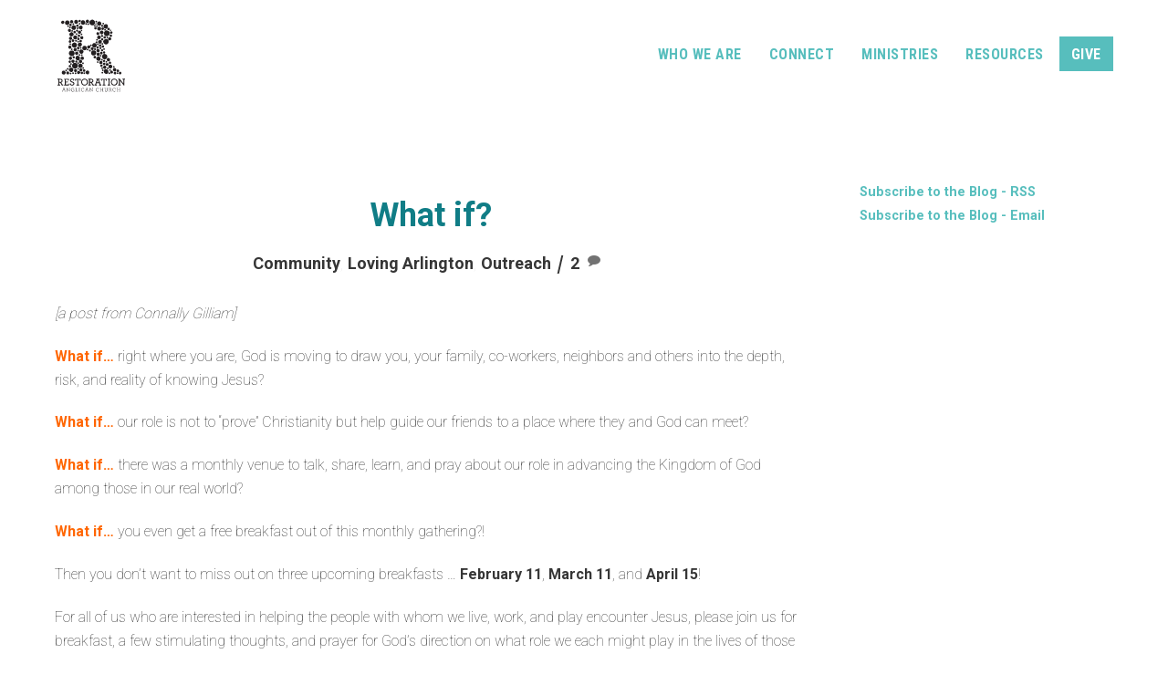

--- FILE ---
content_type: text/html; charset=UTF-8
request_url: https://restorationarlington.org/2011/02/what-if/
body_size: 17095
content:
<!DOCTYPE html>
<html lang="en-US">

<head>
		<meta charset="UTF-8" />
	<!-- wp_head -->
	<title>What if? &#8211; Restoration Anglican Church</title>
<meta name='robots' content='max-image-preview:large' />
	<style>img:is([sizes="auto" i], [sizes^="auto," i]) { contain-intrinsic-size: 3000px 1500px }</style>
	<link rel='dns-prefetch' href='//fonts.googleapis.com' />
<link rel="alternate" type="application/rss+xml" title="Restoration Anglican Church &raquo; Feed" href="https://restorationarlington.org/feed/" />
<link rel="alternate" type="application/rss+xml" title="Restoration Anglican Church &raquo; Comments Feed" href="https://restorationarlington.org/comments/feed/" />

<script>
var MP3jPLAYLISTS = [];
var MP3jPLAYERS = [];
</script>
<link rel="alternate" type="application/rss+xml" title="Restoration Anglican Church &raquo; What if? Comments Feed" href="https://restorationarlington.org/2011/02/what-if/feed/" />
<script type="text/javascript">
/* <![CDATA[ */
window._wpemojiSettings = {"baseUrl":"https:\/\/s.w.org\/images\/core\/emoji\/16.0.1\/72x72\/","ext":".png","svgUrl":"https:\/\/s.w.org\/images\/core\/emoji\/16.0.1\/svg\/","svgExt":".svg","source":{"concatemoji":"https:\/\/restorationarlington.org\/wp-includes\/js\/wp-emoji-release.min.js?ver=6.8.3"}};
/*! This file is auto-generated */
!function(s,n){var o,i,e;function c(e){try{var t={supportTests:e,timestamp:(new Date).valueOf()};sessionStorage.setItem(o,JSON.stringify(t))}catch(e){}}function p(e,t,n){e.clearRect(0,0,e.canvas.width,e.canvas.height),e.fillText(t,0,0);var t=new Uint32Array(e.getImageData(0,0,e.canvas.width,e.canvas.height).data),a=(e.clearRect(0,0,e.canvas.width,e.canvas.height),e.fillText(n,0,0),new Uint32Array(e.getImageData(0,0,e.canvas.width,e.canvas.height).data));return t.every(function(e,t){return e===a[t]})}function u(e,t){e.clearRect(0,0,e.canvas.width,e.canvas.height),e.fillText(t,0,0);for(var n=e.getImageData(16,16,1,1),a=0;a<n.data.length;a++)if(0!==n.data[a])return!1;return!0}function f(e,t,n,a){switch(t){case"flag":return n(e,"\ud83c\udff3\ufe0f\u200d\u26a7\ufe0f","\ud83c\udff3\ufe0f\u200b\u26a7\ufe0f")?!1:!n(e,"\ud83c\udde8\ud83c\uddf6","\ud83c\udde8\u200b\ud83c\uddf6")&&!n(e,"\ud83c\udff4\udb40\udc67\udb40\udc62\udb40\udc65\udb40\udc6e\udb40\udc67\udb40\udc7f","\ud83c\udff4\u200b\udb40\udc67\u200b\udb40\udc62\u200b\udb40\udc65\u200b\udb40\udc6e\u200b\udb40\udc67\u200b\udb40\udc7f");case"emoji":return!a(e,"\ud83e\udedf")}return!1}function g(e,t,n,a){var r="undefined"!=typeof WorkerGlobalScope&&self instanceof WorkerGlobalScope?new OffscreenCanvas(300,150):s.createElement("canvas"),o=r.getContext("2d",{willReadFrequently:!0}),i=(o.textBaseline="top",o.font="600 32px Arial",{});return e.forEach(function(e){i[e]=t(o,e,n,a)}),i}function t(e){var t=s.createElement("script");t.src=e,t.defer=!0,s.head.appendChild(t)}"undefined"!=typeof Promise&&(o="wpEmojiSettingsSupports",i=["flag","emoji"],n.supports={everything:!0,everythingExceptFlag:!0},e=new Promise(function(e){s.addEventListener("DOMContentLoaded",e,{once:!0})}),new Promise(function(t){var n=function(){try{var e=JSON.parse(sessionStorage.getItem(o));if("object"==typeof e&&"number"==typeof e.timestamp&&(new Date).valueOf()<e.timestamp+604800&&"object"==typeof e.supportTests)return e.supportTests}catch(e){}return null}();if(!n){if("undefined"!=typeof Worker&&"undefined"!=typeof OffscreenCanvas&&"undefined"!=typeof URL&&URL.createObjectURL&&"undefined"!=typeof Blob)try{var e="postMessage("+g.toString()+"("+[JSON.stringify(i),f.toString(),p.toString(),u.toString()].join(",")+"));",a=new Blob([e],{type:"text/javascript"}),r=new Worker(URL.createObjectURL(a),{name:"wpTestEmojiSupports"});return void(r.onmessage=function(e){c(n=e.data),r.terminate(),t(n)})}catch(e){}c(n=g(i,f,p,u))}t(n)}).then(function(e){for(var t in e)n.supports[t]=e[t],n.supports.everything=n.supports.everything&&n.supports[t],"flag"!==t&&(n.supports.everythingExceptFlag=n.supports.everythingExceptFlag&&n.supports[t]);n.supports.everythingExceptFlag=n.supports.everythingExceptFlag&&!n.supports.flag,n.DOMReady=!1,n.readyCallback=function(){n.DOMReady=!0}}).then(function(){return e}).then(function(){var e;n.supports.everything||(n.readyCallback(),(e=n.source||{}).concatemoji?t(e.concatemoji):e.wpemoji&&e.twemoji&&(t(e.twemoji),t(e.wpemoji)))}))}((window,document),window._wpemojiSettings);
/* ]]> */
</script>
<style>
	.themify_builder .wow { visibility: hidden; }
	div:not(.caroufredsel_wrapper) > .themify_builder_slider > li:not(:first-child), .mfp-hide { display: none; }
a.themify_lightbox, .module-gallery a, .gallery-icon, .themify_lightboxed_images .post a[href$="jpg"], .themify_lightboxed_images .post a[href$="gif"], .themify_lightboxed_images .post a[href$="png"], .themify_lightboxed_images .post a[href$="JPG"], .themify_lightboxed_images .post a[href$="GIF"], .themify_lightboxed_images .post a[href$="PNG"], .themify_lightboxed_images .post a[href$="jpeg"], .themify_lightboxed_images .post a[href$="JPEG"] { cursor:not-allowed; }
	.themify_lightbox_loaded a.themify_lightbox, .themify_lightbox_loaded .module-gallery a, .themify_lightbox_loaded .gallery-icon { cursor:pointer; }
	</style><link rel='stylesheet' id='themify-common-css' href='https://restorationarlington.org/wp-content/themes/themify-ultra/themify/css/themify.common.min.css?ver=4.8.6' type='text/css' media='all' />
<meta name="builder-styles-css" data-href="https://restorationarlington.org/wp-content/themes/themify-ultra/themify/themify-builder/css/themify-builder-style.min.css?ver=4.8.6" content="builder-styles-css" id="builder-styles-css" />
<style id='wp-emoji-styles-inline-css' type='text/css'>

	img.wp-smiley, img.emoji {
		display: inline !important;
		border: none !important;
		box-shadow: none !important;
		height: 1em !important;
		width: 1em !important;
		margin: 0 0.07em !important;
		vertical-align: -0.1em !important;
		background: none !important;
		padding: 0 !important;
	}
</style>
<link rel='stylesheet' id='wp-block-library-css' href='https://restorationarlington.org/wp-includes/css/dist/block-library/style.min.css?ver=6.8.3' type='text/css' media='all' />
<style id='classic-theme-styles-inline-css' type='text/css'>
/*! This file is auto-generated */
.wp-block-button__link{color:#fff;background-color:#32373c;border-radius:9999px;box-shadow:none;text-decoration:none;padding:calc(.667em + 2px) calc(1.333em + 2px);font-size:1.125em}.wp-block-file__button{background:#32373c;color:#fff;text-decoration:none}
</style>
<style id='global-styles-inline-css' type='text/css'>
:root{--wp--preset--aspect-ratio--square: 1;--wp--preset--aspect-ratio--4-3: 4/3;--wp--preset--aspect-ratio--3-4: 3/4;--wp--preset--aspect-ratio--3-2: 3/2;--wp--preset--aspect-ratio--2-3: 2/3;--wp--preset--aspect-ratio--16-9: 16/9;--wp--preset--aspect-ratio--9-16: 9/16;--wp--preset--color--black: #000000;--wp--preset--color--cyan-bluish-gray: #abb8c3;--wp--preset--color--white: #ffffff;--wp--preset--color--pale-pink: #f78da7;--wp--preset--color--vivid-red: #cf2e2e;--wp--preset--color--luminous-vivid-orange: #ff6900;--wp--preset--color--luminous-vivid-amber: #fcb900;--wp--preset--color--light-green-cyan: #7bdcb5;--wp--preset--color--vivid-green-cyan: #00d084;--wp--preset--color--pale-cyan-blue: #8ed1fc;--wp--preset--color--vivid-cyan-blue: #0693e3;--wp--preset--color--vivid-purple: #9b51e0;--wp--preset--gradient--vivid-cyan-blue-to-vivid-purple: linear-gradient(135deg,rgba(6,147,227,1) 0%,rgb(155,81,224) 100%);--wp--preset--gradient--light-green-cyan-to-vivid-green-cyan: linear-gradient(135deg,rgb(122,220,180) 0%,rgb(0,208,130) 100%);--wp--preset--gradient--luminous-vivid-amber-to-luminous-vivid-orange: linear-gradient(135deg,rgba(252,185,0,1) 0%,rgba(255,105,0,1) 100%);--wp--preset--gradient--luminous-vivid-orange-to-vivid-red: linear-gradient(135deg,rgba(255,105,0,1) 0%,rgb(207,46,46) 100%);--wp--preset--gradient--very-light-gray-to-cyan-bluish-gray: linear-gradient(135deg,rgb(238,238,238) 0%,rgb(169,184,195) 100%);--wp--preset--gradient--cool-to-warm-spectrum: linear-gradient(135deg,rgb(74,234,220) 0%,rgb(151,120,209) 20%,rgb(207,42,186) 40%,rgb(238,44,130) 60%,rgb(251,105,98) 80%,rgb(254,248,76) 100%);--wp--preset--gradient--blush-light-purple: linear-gradient(135deg,rgb(255,206,236) 0%,rgb(152,150,240) 100%);--wp--preset--gradient--blush-bordeaux: linear-gradient(135deg,rgb(254,205,165) 0%,rgb(254,45,45) 50%,rgb(107,0,62) 100%);--wp--preset--gradient--luminous-dusk: linear-gradient(135deg,rgb(255,203,112) 0%,rgb(199,81,192) 50%,rgb(65,88,208) 100%);--wp--preset--gradient--pale-ocean: linear-gradient(135deg,rgb(255,245,203) 0%,rgb(182,227,212) 50%,rgb(51,167,181) 100%);--wp--preset--gradient--electric-grass: linear-gradient(135deg,rgb(202,248,128) 0%,rgb(113,206,126) 100%);--wp--preset--gradient--midnight: linear-gradient(135deg,rgb(2,3,129) 0%,rgb(40,116,252) 100%);--wp--preset--font-size--small: 13px;--wp--preset--font-size--medium: 20px;--wp--preset--font-size--large: 36px;--wp--preset--font-size--x-large: 42px;--wp--preset--spacing--20: 0.44rem;--wp--preset--spacing--30: 0.67rem;--wp--preset--spacing--40: 1rem;--wp--preset--spacing--50: 1.5rem;--wp--preset--spacing--60: 2.25rem;--wp--preset--spacing--70: 3.38rem;--wp--preset--spacing--80: 5.06rem;--wp--preset--shadow--natural: 6px 6px 9px rgba(0, 0, 0, 0.2);--wp--preset--shadow--deep: 12px 12px 50px rgba(0, 0, 0, 0.4);--wp--preset--shadow--sharp: 6px 6px 0px rgba(0, 0, 0, 0.2);--wp--preset--shadow--outlined: 6px 6px 0px -3px rgba(255, 255, 255, 1), 6px 6px rgba(0, 0, 0, 1);--wp--preset--shadow--crisp: 6px 6px 0px rgba(0, 0, 0, 1);}:where(.is-layout-flex){gap: 0.5em;}:where(.is-layout-grid){gap: 0.5em;}body .is-layout-flex{display: flex;}.is-layout-flex{flex-wrap: wrap;align-items: center;}.is-layout-flex > :is(*, div){margin: 0;}body .is-layout-grid{display: grid;}.is-layout-grid > :is(*, div){margin: 0;}:where(.wp-block-columns.is-layout-flex){gap: 2em;}:where(.wp-block-columns.is-layout-grid){gap: 2em;}:where(.wp-block-post-template.is-layout-flex){gap: 1.25em;}:where(.wp-block-post-template.is-layout-grid){gap: 1.25em;}.has-black-color{color: var(--wp--preset--color--black) !important;}.has-cyan-bluish-gray-color{color: var(--wp--preset--color--cyan-bluish-gray) !important;}.has-white-color{color: var(--wp--preset--color--white) !important;}.has-pale-pink-color{color: var(--wp--preset--color--pale-pink) !important;}.has-vivid-red-color{color: var(--wp--preset--color--vivid-red) !important;}.has-luminous-vivid-orange-color{color: var(--wp--preset--color--luminous-vivid-orange) !important;}.has-luminous-vivid-amber-color{color: var(--wp--preset--color--luminous-vivid-amber) !important;}.has-light-green-cyan-color{color: var(--wp--preset--color--light-green-cyan) !important;}.has-vivid-green-cyan-color{color: var(--wp--preset--color--vivid-green-cyan) !important;}.has-pale-cyan-blue-color{color: var(--wp--preset--color--pale-cyan-blue) !important;}.has-vivid-cyan-blue-color{color: var(--wp--preset--color--vivid-cyan-blue) !important;}.has-vivid-purple-color{color: var(--wp--preset--color--vivid-purple) !important;}.has-black-background-color{background-color: var(--wp--preset--color--black) !important;}.has-cyan-bluish-gray-background-color{background-color: var(--wp--preset--color--cyan-bluish-gray) !important;}.has-white-background-color{background-color: var(--wp--preset--color--white) !important;}.has-pale-pink-background-color{background-color: var(--wp--preset--color--pale-pink) !important;}.has-vivid-red-background-color{background-color: var(--wp--preset--color--vivid-red) !important;}.has-luminous-vivid-orange-background-color{background-color: var(--wp--preset--color--luminous-vivid-orange) !important;}.has-luminous-vivid-amber-background-color{background-color: var(--wp--preset--color--luminous-vivid-amber) !important;}.has-light-green-cyan-background-color{background-color: var(--wp--preset--color--light-green-cyan) !important;}.has-vivid-green-cyan-background-color{background-color: var(--wp--preset--color--vivid-green-cyan) !important;}.has-pale-cyan-blue-background-color{background-color: var(--wp--preset--color--pale-cyan-blue) !important;}.has-vivid-cyan-blue-background-color{background-color: var(--wp--preset--color--vivid-cyan-blue) !important;}.has-vivid-purple-background-color{background-color: var(--wp--preset--color--vivid-purple) !important;}.has-black-border-color{border-color: var(--wp--preset--color--black) !important;}.has-cyan-bluish-gray-border-color{border-color: var(--wp--preset--color--cyan-bluish-gray) !important;}.has-white-border-color{border-color: var(--wp--preset--color--white) !important;}.has-pale-pink-border-color{border-color: var(--wp--preset--color--pale-pink) !important;}.has-vivid-red-border-color{border-color: var(--wp--preset--color--vivid-red) !important;}.has-luminous-vivid-orange-border-color{border-color: var(--wp--preset--color--luminous-vivid-orange) !important;}.has-luminous-vivid-amber-border-color{border-color: var(--wp--preset--color--luminous-vivid-amber) !important;}.has-light-green-cyan-border-color{border-color: var(--wp--preset--color--light-green-cyan) !important;}.has-vivid-green-cyan-border-color{border-color: var(--wp--preset--color--vivid-green-cyan) !important;}.has-pale-cyan-blue-border-color{border-color: var(--wp--preset--color--pale-cyan-blue) !important;}.has-vivid-cyan-blue-border-color{border-color: var(--wp--preset--color--vivid-cyan-blue) !important;}.has-vivid-purple-border-color{border-color: var(--wp--preset--color--vivid-purple) !important;}.has-vivid-cyan-blue-to-vivid-purple-gradient-background{background: var(--wp--preset--gradient--vivid-cyan-blue-to-vivid-purple) !important;}.has-light-green-cyan-to-vivid-green-cyan-gradient-background{background: var(--wp--preset--gradient--light-green-cyan-to-vivid-green-cyan) !important;}.has-luminous-vivid-amber-to-luminous-vivid-orange-gradient-background{background: var(--wp--preset--gradient--luminous-vivid-amber-to-luminous-vivid-orange) !important;}.has-luminous-vivid-orange-to-vivid-red-gradient-background{background: var(--wp--preset--gradient--luminous-vivid-orange-to-vivid-red) !important;}.has-very-light-gray-to-cyan-bluish-gray-gradient-background{background: var(--wp--preset--gradient--very-light-gray-to-cyan-bluish-gray) !important;}.has-cool-to-warm-spectrum-gradient-background{background: var(--wp--preset--gradient--cool-to-warm-spectrum) !important;}.has-blush-light-purple-gradient-background{background: var(--wp--preset--gradient--blush-light-purple) !important;}.has-blush-bordeaux-gradient-background{background: var(--wp--preset--gradient--blush-bordeaux) !important;}.has-luminous-dusk-gradient-background{background: var(--wp--preset--gradient--luminous-dusk) !important;}.has-pale-ocean-gradient-background{background: var(--wp--preset--gradient--pale-ocean) !important;}.has-electric-grass-gradient-background{background: var(--wp--preset--gradient--electric-grass) !important;}.has-midnight-gradient-background{background: var(--wp--preset--gradient--midnight) !important;}.has-small-font-size{font-size: var(--wp--preset--font-size--small) !important;}.has-medium-font-size{font-size: var(--wp--preset--font-size--medium) !important;}.has-large-font-size{font-size: var(--wp--preset--font-size--large) !important;}.has-x-large-font-size{font-size: var(--wp--preset--font-size--x-large) !important;}
:where(.wp-block-post-template.is-layout-flex){gap: 1.25em;}:where(.wp-block-post-template.is-layout-grid){gap: 1.25em;}
:where(.wp-block-columns.is-layout-flex){gap: 2em;}:where(.wp-block-columns.is-layout-grid){gap: 2em;}
:root :where(.wp-block-pullquote){font-size: 1.5em;line-height: 1.6;}
</style>
<link rel='stylesheet' id='wp-pagenavi-css' href='https://restorationarlington.org/wp-content/plugins/wp-pagenavi/pagenavi-css.css?ver=2.70' type='text/css' media='all' />
<link rel='stylesheet' id='themify-event-post-css' href='https://restorationarlington.org/wp-content/plugins/themify-event-post/assets/style.css?ver=6.8.3' type='text/css' media='all' />
<link rel='stylesheet' id='theme-style-css' href='https://restorationarlington.org/wp-content/themes/themify-ultra/style.min.css?ver=6.8.3' type='text/css' media='all' />
<link rel='stylesheet' id='themify-media-queries-css' href='https://restorationarlington.org/wp-content/themes/themify-ultra/media-queries.min.css?ver=6.8.3' type='text/css' media='all' />
<link rel='stylesheet' id='ultra-header-css' href='https://restorationarlington.org/wp-content/themes/themify-ultra/styles/header-horizontal.min.css?ver=6.8.3' type='text/css' media='all' />
<link rel='stylesheet' id='themify-skin-css' href='https://restorationarlington.org/wp-content/themes/themify-ultra/skins/coffee/style.min.css?ver=4.8.6' type='text/css' media='all' />
<link rel='stylesheet' id='theme-style-child-css' href='https://restorationarlington.org/wp-content/themes/themify-ultra-child/style.css?ver=6.8.3' type='text/css' media='all' />
<link rel='stylesheet' id='themify-shortcodes-css' href='https://restorationarlington.org/wp-content/plugins/themify-shortcodes/assets/styles.css?ver=6.8.3' type='text/css' media='all' />
<link rel='stylesheet' id='themify-customize-css' href='https://restorationarlington.org/wp-content/uploads/themify-customizer.css?ver=25.09.03.10.59.56' type='text/css' media='all' />
<link rel='stylesheet' id='themify-google-fonts-css' href='https://fonts.googleapis.com/css?family=Poppins:400,300,600,700,900|Playfair+Display:400,700,900|Roboto|Roboto:normal,bold|Roboto:normal,bold|Roboto:normal,100|Roboto:normal,100|Roboto:normal,100|Roboto:normal,500|Roboto%20Condensed:normal,bold|Roboto%20Condensed:normal,bold|Roboto%20Condensed:normal,bold|Roboto:normal,100|Roboto|Roboto:normal,100|Roboto:normal,300|Roboto:normal,300&#038;subset=latin' type='text/css' media='all' />
<link rel='stylesheet' id='__EPYT__style-css' href='https://restorationarlington.org/wp-content/plugins/youtube-embed-plus/styles/ytprefs.min.css?ver=14.2.1.2' type='text/css' media='all' />
<style id='__EPYT__style-inline-css' type='text/css'>

                .epyt-gallery-thumb {
                        width: 33.333%;
                }
                
</style>
<link rel='stylesheet' id='mp3-jplayer-css' href='https://restorationarlington.org/wp-content/plugins/mp3-jplayer/css/text.css?ver=2.7.3' type='text/css' media='all' />
<link rel='stylesheet' id='amr-ical-events-list-css' href='https://restorationarlington.org/wp-content/uploads/css/custom_icallist.css?ver=1' type='text/css' media='all' />
<link rel='stylesheet' id='amr-ical-events-list_print-css' href='https://restorationarlington.org/wp-content/plugins/amr-ical-events-list/css/icalprint.css?ver=1' type='text/css' media='print' />
<script type="text/javascript" src="https://restorationarlington.org/wp-includes/js/jquery/jquery.min.js?ver=3.7.1" id="jquery-core-js"></script>
<script type="text/javascript" src="https://restorationarlington.org/wp-includes/js/jquery/jquery-migrate.min.js?ver=3.4.1" id="jquery-migrate-js"></script>
<script type="text/javascript" id="__ytprefs__-js-extra">
/* <![CDATA[ */
var _EPYT_ = {"ajaxurl":"https:\/\/restorationarlington.org\/wp-admin\/admin-ajax.php","security":"36b0d649b0","gallery_scrolloffset":"20","eppathtoscripts":"https:\/\/restorationarlington.org\/wp-content\/plugins\/youtube-embed-plus\/scripts\/","eppath":"https:\/\/restorationarlington.org\/wp-content\/plugins\/youtube-embed-plus\/","epresponsiveselector":"[\"iframe.__youtube_prefs__\"]","epdovol":"1","version":"14.2.1.2","evselector":"iframe.__youtube_prefs__[src], iframe[src*=\"youtube.com\/embed\/\"], iframe[src*=\"youtube-nocookie.com\/embed\/\"]","ajax_compat":"","maxres_facade":"eager","ytapi_load":"light","pause_others":"","stopMobileBuffer":"1","facade_mode":"","not_live_on_channel":"","vi_active":"","vi_js_posttypes":[]};
/* ]]> */
</script>
<script type="text/javascript" src="https://restorationarlington.org/wp-content/plugins/youtube-embed-plus/scripts/ytprefs.min.js?ver=14.2.1.2" id="__ytprefs__-js"></script>
<link rel="https://api.w.org/" href="https://restorationarlington.org/wp-json/" /><link rel="alternate" title="JSON" type="application/json" href="https://restorationarlington.org/wp-json/wp/v2/posts/3898" /><link rel="EditURI" type="application/rsd+xml" title="RSD" href="https://restorationarlington.org/xmlrpc.php?rsd" />
<link rel="canonical" href="https://restorationarlington.org/2011/02/what-if/" />
<link rel='shortlink' href='https://restorationarlington.org/?p=3898' />
<link rel="alternate" title="oEmbed (JSON)" type="application/json+oembed" href="https://restorationarlington.org/wp-json/oembed/1.0/embed?url=https%3A%2F%2Frestorationarlington.org%2F2011%2F02%2Fwhat-if%2F" />
<link rel="alternate" title="oEmbed (XML)" type="text/xml+oembed" href="https://restorationarlington.org/wp-json/oembed/1.0/embed?url=https%3A%2F%2Frestorationarlington.org%2F2011%2F02%2Fwhat-if%2F&#038;format=xml" />


<link href="https://restorationarlington.org/wp-content/uploads/2020/05/Resto-R-gray.png" rel="shortcut icon" /> 

<!-- Global site tag (gtag.js) - Google Analytics -->
<script async src="https://www.googletagmanager.com/gtag/js?id=G-5D4B6Q36YT"></script>
<script>
  window.dataLayer = window.dataLayer || [];
  function gtag(){dataLayer.push(arguments);}
  gtag('js', new Date());

  gtag('config', 'G-5D4B6Q36YT');
</script>


		<link rel="preconnect" href="https://fonts.googleapis.com" crossorigin/>
	
	<script type="text/javascript">
	    var tf_mobile_menu_trigger_point = 900;
	</script>
	
<meta name="viewport" content="width=device-width, initial-scale=1">

	<style>
	@-webkit-keyframes themifyAnimatedBG {
		0% { background-color: #33baab; }
100% { background-color: #e33b9e; }
50% { background-color: #4961d7; }
33.3% { background-color: #2ea85c; }
25% { background-color: #2bb8ed; }
20% { background-color: #dd5135; }

	}
	@keyframes themifyAnimatedBG {
		0% { background-color: #33baab; }
100% { background-color: #e33b9e; }
50% { background-color: #4961d7; }
33.3% { background-color: #2ea85c; }
25% { background-color: #2bb8ed; }
20% { background-color: #dd5135; }

	}
	.themify_builder_row.animated-bg {
		-webkit-animation: themifyAnimatedBG 30000ms infinite alternate;
		animation: themifyAnimatedBG 30000ms infinite alternate;
	}
	</style>
			<style type="text/css" id="wp-custom-css">
			.gfield input[type="text"],
.gfield input[type="password"] {
	line-height: 2em !important;
	padding: .5em !important;
	height: 2.5em !important;
}		</style>
			
</head>

<body class="wp-singular post-template-default single single-post postid-3898 single-format-standard wp-theme-themify-ultra wp-child-theme-themify-ultra-child themify-fw-4-8-6 themify-ultra-2-7-5 skin-coffee webkit not-ie default_width sidebar1 no-home no-touch builder-parallax-scrolling-active ready-view header-horizontal fixed-header footer-horizontal-left  rss-off search-off footer-menu-navigation-off single-classic-layout tile_enable filter-hover-none filter-featured-only masonry-enabled">

<script type="text/javascript">
	function themifyMobileMenuTrigger(e) {
		var w = document.body.clientWidth;
		if( w > 0 && w <= tf_mobile_menu_trigger_point ) {
			document.body.classList.add( 'mobile_menu_active' );
		} else {
			document.body.classList.remove( 'mobile_menu_active' );
		}
		
	}
	themifyMobileMenuTrigger();
	var _init =function () {
	    jQuery( window ).on('tfsmartresize.tf_mobile_menu', themifyMobileMenuTrigger );
	    document.removeEventListener( 'DOMContentLoaded', _init, {once:true,passive:true} );
	    _init=null;
	};
	document.addEventListener( 'DOMContentLoaded', _init, {once:true,passive:true} );
</script>
<div id="pagewrap" class="hfeed site">

			<div id="headerwrap"   >
                        			                                                    <div class="header-icons">
                                <a id="menu-icon" href="#mobile-menu"><span class="menu-icon-inner"></span></a>
                            </div>
                        
			<header id="header" class="pagewidth clearfix" itemscope="itemscope" itemtype="https://schema.org/WPHeader">

	            <!-- hook content: themify_header_start --><script>
function copyToClipboard(element) {
  var $temp = $("<input>");
  $("body").append($temp);
  $temp.val($(element).text()).select();
  document.execCommand("copy");
  $temp.remove();
  alert("RSS URL has been copied!");
}
</script>
<script>
function copyToMobile(element) {
  var $temp = $("<input>");
  $("body").append($temp);
  $temp.val($(element).text()).select();
  document.execCommand("copy");
  $temp.remove();
  alert("RSS URL has been copied!");
}
</script><!-- /hook content: themify_header_start -->
	            <div class="header-bar">
		            						<div id="site-logo"><a href="https://restorationarlington.org" title="Restoration Anglican Church"><img src="https://restorationarlington.org/wp-content/uploads/2020/06/RAC-logo-white.svg" alt="Restoration Anglican Church" title="RAC-logo-white" /></a></div>					
											<div id="site-description" class="site-description"><span>We are a church in Arlington that connects people to God, to others and to the needs of the world.</span></div>									</div>
				<!-- /.header-bar -->

									<div id="mobile-menu" class="sidemenu sidemenu-off">

						
						<div class="navbar-wrapper clearfix">

															<div class="social-widget">
																												
																	</div>
								<!-- /.social-widget -->
							
							
							<nav id="main-nav-wrap" itemscope="itemscope" itemtype="https://schema.org/SiteNavigationElement">
																	<ul id="main-nav" class="main-nav menu-name-new-main-navigation"><li id='menu-item-23371' class="new-nav menu-item menu-item-type-custom menu-item-object-custom menu-item-has-children has-sub-menu has-sub-menu" ><a  href="#">Who We Are</a> 
<ul class="sub-menu">
<li id='menu-item-23373' class="new-nav-sub menu-item menu-item-type-custom menu-item-object-custom" ><a  href="/sundays">Sundays</a> </li>
<li id='menu-item-23808' class="new-nav-sub menu-item menu-item-type-custom menu-item-object-custom" ><a  href="/leadership">Leadership</a> </li>
<li id='menu-item-23378' class="new-nav-sub menu-item menu-item-type-custom menu-item-object-custom" ><a  href="/what-we-believe">What We Believe</a> </li>
<li id='menu-item-23379' class="new-nav-sub menu-item menu-item-type-custom menu-item-object-custom" ><a  href="/restoration-2025">Restoration 2025</a> </li>
<li id='menu-item-23380' class="new-nav-sub menu-item menu-item-type-custom menu-item-object-custom" ><a  href="/contact">Contact Us</a> </li>
</ul>
</li>
<li id='menu-item-23381' class="new-nav unclickable menu-item menu-item-type-custom menu-item-object-custom menu-item-has-children has-sub-menu has-sub-menu" ><a  href="/connect">Connect</a> 
<ul class="sub-menu">
<li id='menu-item-23382' class="menu-item menu-item-type-custom menu-item-object-custom" ><a  href="/small-groups">Small Groups</a> </li>
<li id='menu-item-23384' class="menu-item menu-item-type-custom menu-item-object-custom" ><a  href="/events">Events</a> </li>
<li id='menu-item-23383' class="menu-item menu-item-type-post_type menu-item-object-page" ><a  href="https://restorationarlington.org/volunteer/">Volunteer</a> </li>
<li id='menu-item-23385' class="menu-item menu-item-type-custom menu-item-object-custom" ><a  href="/membership">Membership</a> </li>
<li id='menu-item-105817' class="menu-item menu-item-type-post_type menu-item-object-page" ><a  href="https://restorationarlington.org/baptisms-confirmation/">Baptisms/Confirmation</a> </li>
<li id='menu-item-105816' class="menu-item menu-item-type-post_type menu-item-object-page" ><a  href="https://restorationarlington.org/weddings-funerals/">Weddings/Funerals</a> </li>
</ul>
</li>
<li id='menu-item-23387' class="new-nav unclickable menu-item menu-item-type-custom menu-item-object-custom menu-item-has-children has-sub-menu has-sub-menu" ><a  href="/ministries">Ministries</a> 
<ul class="sub-menu">
<li id='menu-item-23388' class="menu-item menu-item-type-custom menu-item-object-custom" ><a  href="/outreach">Outreach</a> </li>
<li id='menu-item-23389' class="menu-item menu-item-type-custom menu-item-object-custom" ><a  href="/children">Children</a> </li>
<li id='menu-item-23390' class="menu-item menu-item-type-custom menu-item-object-custom" ><a  href="/apex">Apex/Youth</a> </li>
<li id='menu-item-23391' class="menu-item menu-item-type-custom menu-item-object-custom" ><a  href="/restomen">RestoMen</a> </li>
<li id='menu-item-23392' class="menu-item menu-item-type-custom menu-item-object-custom" ><a  href="/restowomen">RestoWomen</a> </li>
<li id='menu-item-105970' class="menu-item menu-item-type-post_type menu-item-object-page" ><a  href="https://restorationarlington.org/date-nights/">Date Nights</a> </li>
<li id='menu-item-23393' class="menu-item menu-item-type-custom menu-item-object-custom" ><a  href="/restoarts">RestoArts</a> </li>
<li id='menu-item-104722' class="menu-item menu-item-type-post_type menu-item-object-page" ><a  href="https://restorationarlington.org/race-reconciliation/">Race + Reconciliation</a> </li>
<li id='menu-item-102841' class="menu-item menu-item-type-post_type menu-item-object-page" ><a  href="https://restorationarlington.org/spiritual-direction/">Spiritual Direction</a> </li>
<li id='menu-item-102715' class="menu-item menu-item-type-post_type menu-item-object-page" ><a  href="https://restorationarlington.org/restoration-clergy-development-program/">Clergy Development</a> </li>
</ul>
</li>
<li id='menu-item-23394' class="new-nav unclickable menu-item menu-item-type-custom menu-item-object-custom menu-item-has-children has-sub-menu has-sub-menu" ><a  href="/resources">Resources</a> 
<ul class="sub-menu">
<li id='menu-item-23372' class="menu-item menu-item-type-custom menu-item-object-custom" ><a  href="/sermons">Sermons</a> </li>
<li id='menu-item-23395' class="menu-item menu-item-type-custom menu-item-object-custom" ><a  href="/pray-and-ponder">Pray &#038; Ponder</a> </li>
<li id='menu-item-101853' class="menu-item menu-item-type-custom menu-item-object-custom" ><a  href="https://restorationarlington.org/wp-content/uploads/2025/11/Daily-Prayer-Guide-2025-6-FINAL.pdf">Prayer Guide</a> </li>
<li id='menu-item-23396' class="menu-item menu-item-type-custom menu-item-object-custom" ><a  href="/videos">Videos</a> </li>
<li id='menu-item-101328' class="menu-item menu-item-type-post_type menu-item-object-page" ><a  href="https://restorationarlington.org/blog/">Blog</a> </li>
<li id='menu-item-23399' class="menu-item menu-item-type-custom menu-item-object-custom" ><a  href="/give-and-take">Give &#038; Take</a> </li>
<li id='menu-item-102282' class="menu-item menu-item-type-custom menu-item-object-custom" ><a  href="https://restorationarlington.churchcenter.com/home">Church Center</a> </li>
<li id='menu-item-102907' class="menu-item menu-item-type-custom menu-item-object-custom" ><a  href="https://services.planningcenteronline.com/schedule">Planning Center Services Login</a> </li>
<li id='menu-item-105129' class="menu-item menu-item-type-post_type menu-item-object-page" ><a  href="https://restorationarlington.org/restoration-is-hiring/">Restoration is Hiring!</a> </li>
<li id='menu-item-106766' class="menu-item menu-item-type-custom menu-item-object-custom" ><a  href="https://restorationarlington.org/wp-content/uploads/2025/06/Summer-Retreat-Guide-2025.pdf">Summer Retreat Guide</a> </li>
</ul>
</li>
<li id='menu-item-105625' class="main-nav-give menu-item menu-item-type-custom menu-item-object-custom" ><a  href="https://restorationarlington.churchcenter.com/giving">Give</a> </li>
</ul>									<!-- /#main-nav -->
									
																		
															</nav>
							<!-- /#main-nav-wrap -->
							
						</div>

																				<!-- /header-widgets -->
						
						<a id="menu-icon-close" href="#"></a>

						
					</div><!-- #mobile-menu -->
                     					<!-- /#mobile-menu -->
				
				
				
				
			</header>
			<!-- /#header -->

	        
		</div>
		<!-- /#headerwrap -->
	
	<div id="body" class="clearfix">

		


    
<div class="single_posts_wrapper " style="position: relative"   data-title="What if?" data-url="https://restorationarlington.org/2011/02/what-if/">

    
<div id="layout" class="pagewidth clearfix">
    
    <!-- content -->
    <div id="content" class="list-post">
        
        
            

<article id="post-3898" class="post clearfix post-3898 type-post status-publish format-standard hentry category-community category-loving-arlington category-outreach has-post-title no-post-date has-post-category has-post-tag has-post-comment no-post-author   cat-10  cat-23  cat-27">
	
            <a href="https://restorationarlington.org/2011/02/what-if/" data-post-permalink="yes" style="display: none;"></a>
    
	
	
	
		
	
	
	<div class="post-content">
		<div class="post-content-inner">

			
							 <h1 class="post-title entry-title"><a href="https://restorationarlington.org/2011/02/what-if/">What if?</a> </h1>			
							<p class="post-meta entry-meta">
					
											 <span class="post-category"><a href="https://restorationarlington.org/category/community/" rel="tag" class="term-community">Community</a><span class="separator">, </span><a href="https://restorationarlington.org/category/loving-arlington/" rel="tag" class="term-loving-arlington">Loving Arlington</a><span class="separator">, </span><a href="https://restorationarlington.org/category/outreach/" rel="tag" class="term-outreach">Outreach</a></span>					
																
											<span class="post-comment"><a href="https://restorationarlington.org/2011/02/what-if/#comments">2</a></span>
									</p>
				<!-- /post-meta -->
			
			
			<div class="entry-content">

				
					<p><em>[a post from Connally Gilliam]</em></p>
<p><span style="color: #ff6600"><strong>What if…</strong></span> right where you are, God is moving to draw you, your family, co-workers, neighbors and others into the depth, risk, and reality of knowing Jesus?</p>
<p><span style="color: #ff6600"><strong>What if…</strong></span> our role is not to “prove” Christianity but help guide our friends to a place where they and God can meet?</p>
<p><span style="color: #ff6600"><strong>What if…</strong></span> there was a monthly venue to talk, share, learn, and pray about our role in advancing the Kingdom of God among those in our real world?</p>
<p><span style="color: #ff6600"><strong>What if…</strong></span> you even get a free breakfast out of this monthly gathering?!</p>
<p>Then you don’t want to miss out on three upcoming breakfasts … <strong>February 11</strong>, <strong>March 11</strong>, and <strong>April 15</strong>!</p>
<p>For all of us who are interested in helping the people with whom we live, work, and play encounter Jesus, please join us for breakfast, a few stimulating thoughts, and prayer for God&#8217;s direction on what role we each might play in the lives of those yet to know Jesus.</p>
<ul>
<li><span style="color: #ff6600"><strong>Dates:</strong></span> February 11, March 11, April 15, 2011</li>
<li><strong><span style="color: #ff6600">Time:</span> </strong> 6:30 – 7:30 a.m.</li>
<li><strong><span style="color: #ff6600">Where:</span> </strong> The Dinwiddie House, 2915 N. Dinwiddie, Arlington, 22207.  Anne makes a killer egg dish, bagels, plus there will be fruit, juice and plenty of  coffee!</li>
<li><strong><span style="color: #ff6600">RSVP:</span> </strong> So we know how many bagels to buy and eggs to cook, please RSVP to Cameron Doolittle at camerondoolittle@gmail.com or Bob Adgate at badgate@comcast.net.</li>
<li><span style="color: #ff6600"><strong>What: </strong></span> During your normal traffic pattern you may rub shoulders with co-workers, neighbors, family members, recreational friends, parents from your children’s school, fellow volunteers in the community, plus a host of other people in your usual course of life.</li>
</ul>
<p>Each month we&#8217;ll have an opportunity to:</p>
<ol>
<li>be stimulated and learn from others who have a heart in reaching the people God is placing “next to “ us where we live, work, study, serve, and play.</li>
<li> name three or four people whom God is putting “on your heart” and whom you want to reach out to more intentionally.</li>
<li> discover and discuss ways you can meaningfully connect with these people in between our monthly breakfasts.</li>
<li> pray together for these people with two others at the breakfasts.  And schedule a time to pray over the phone a few weeks after each breakfast.</li>
<li> walk away after each breakfast with tangible next steps in building relationships with these people.</li>
<li> share stories of what is happening as you are intentionally relating and reaching friends right where you live.</li>
</ol>
<p><span style="color: #ff6600"><strong>Please join us!</strong></span></p>
<div id="themify_builder_content-3898" data-postid="3898" class="themify_builder_content themify_builder_content-3898 themify_builder tb_generate_css" style="visibility:hidden;opacity:0;">
    </div>
<!-- /themify_builder_content -->

				
			</div><!-- /.entry-content -->

			
		</div>
		<!-- /.post-content-inner -->
	</div>
	<!-- /.post-content -->
	
</article>
<!-- /.post -->

        
        
        
        
		<div class="post-nav clearfix">
			<span class="prev"><a href="https://restorationarlington.org/2011/02/do-you-know-if-youre-hungry/" rel="prev"><span class="arrow"></span> Do you know if you&#8217;re hungry?</a></span>			<span class="next"><a href="https://restorationarlington.org/2011/02/a-gift-of-the-heart/" rel="next"><span class="arrow"></span> A Gift of the Heart</a></span>		</div>
		<!-- /.post-nav -->

	
                    		<div class="related-posts">
			<h4 class="related-title">Related Posts</h4>
							<article class="post type-post clearfix">

										
					<div class="post-content">
						<p class="post-meta">
							 <span class="post-category"><a href="https://restorationarlington.org/category/news/" rel="tag" class="term-news">Announcements &amp; News</a><span class="separator">, </span><a href="https://restorationarlington.org/category/community/" rel="tag" class="term-community">Community</a></span>						</p>
						<h4 class="post-title">
							<a href="https://restorationarlington.org/2022/04/103461/" title="an “American Pilgrimage” to the American South">
								an “American Pilgrimage” to the American South							</a>
						</h4>
											</div>
					<!-- /.post-content -->

					

					
				</article>
							<article class="post type-post clearfix">

												<figure class="post-image clearfix">
								<a href="https://restorationarlington.org/2022/01/register-for-a-pilgrimage-to-the-holy-land-with-telos-and-coracle/"><img fetchpriority="high" decoding="async" src="https://restorationarlington.org/wp-content/uploads/2022/01/09b044dc-64f5-41b0-8532-ac640635ccb7_1970920e-5ac2-e911-82a6-063a4e072cf0_84977cb0-54a4-4bcb-9d1b-7cb235fff3d0Copy-of-RogersTelosPhotos61-1024x358-394x330.jpeg" width="394" height="330" class=" wp-post-image wp-image-103217" alt="09b044dc-64f5-41b0-8532-ac640635ccb7_1970920e-5ac2-e911-82a6-063a4e072cf0_84977cb0-54a4-4bcb-9d1b-7cb235fff3d0Copy of RogersTelosPhotos61" /></a>
							</figure>
											
					<div class="post-content">
						<p class="post-meta">
							 <span class="post-category"><a href="https://restorationarlington.org/category/news/" rel="tag" class="term-news">Announcements &amp; News</a><span class="separator">, </span><a href="https://restorationarlington.org/category/outreach/" rel="tag" class="term-outreach">Outreach</a></span>						</p>
						<h4 class="post-title">
							<a href="https://restorationarlington.org/2022/01/register-for-a-pilgrimage-to-the-holy-land-with-telos-and-coracle/" title="Register for a Pilgrimage to the Holy Land with Telos and Coracle">
								Register for a Pilgrimage to the Holy Land with Telos and Coracle							</a>
						</h4>
											</div>
					<!-- /.post-content -->

					

					
				</article>
							<article class="post type-post clearfix">

										
					<div class="post-content">
						<p class="post-meta">
							 <span class="post-category"><a href="https://restorationarlington.org/category/advent/" rel="tag" class="term-advent">Advent</a><span class="separator">, </span><a href="https://restorationarlington.org/category/news/" rel="tag" class="term-news">Announcements &amp; News</a><span class="separator">, </span><a href="https://restorationarlington.org/category/apex-youth-ministry/" rel="tag" class="term-apex-youth-ministry">APEX Youth Ministry</a><span class="separator">, </span><a href="https://restorationarlington.org/category/loving-arlington/" rel="tag" class="term-loving-arlington">Loving Arlington</a><span class="separator">, </span><a href="https://restorationarlington.org/category/outreach/" rel="tag" class="term-outreach">Outreach</a></span>						</p>
						<h4 class="post-title">
							<a href="https://restorationarlington.org/2021/12/continuing-to-serve-our-afghan-neighbors/" title="Continuing to serve our neighbors">
								Continuing to serve our neighbors							</a>
						</h4>
											</div>
					<!-- /.post-content -->

					

					
				</article>
					</div>
		<!-- /.related-posts -->
	        
                    


	<div id="comments" class="commentwrap">

		
		
			<h4 class="comment-title">2 Comments</h4>

			
			<ol class="commentlist">
				
		<li id="comment-688">
			<p class="comment-author">
				<img alt='' src='https://secure.gravatar.com/avatar/914474d0fa7cee4a176319800f45fc9449626dd30987663fb08f478e2df5723e?s=48&#038;d=mm&#038;r=g' srcset='https://secure.gravatar.com/avatar/914474d0fa7cee4a176319800f45fc9449626dd30987663fb08f478e2df5723e?s=96&#038;d=mm&#038;r=g 2x' itemprop='image' class='avatar avatar-48 photo' height='48' width='48' decoding='async'/>				<cite class="comment even thread-even depth-1"><span class="comment odd alt thread-odd thread-alt depth-1">Jennie</span></cite>
				<br/>
				<small class="comment-time">
					February 10, 2011					 @
					12:29 pm									</small>
			</p>
			<div class="commententry">
								<p>LOVE this idea!  Thanks to all of your who are working so hard to put this together.  Can&#8217;t be there this Friday, but shooting for the March date.</p>
			</div>
			<p class="reply">
				<a rel="nofollow" class="comment-reply-link" href="https://restorationarlington.org/2011/02/what-if/?replytocom=688#respond" data-commentid="688" data-postid="3898" data-belowelement="comment-688" data-respondelement="respond" data-replyto="Reply to Jennie" aria-label="Reply to Jennie">Reply</a>			</p>
		</li><!-- #comment-## -->

		<li id="comment-689">
			<p class="comment-author">
				<img alt='' src='https://secure.gravatar.com/avatar/e5232ec69435e20461d42f775429fa494ce05166394a810a69e572914e2df6ab?s=48&#038;d=mm&#038;r=g' srcset='https://secure.gravatar.com/avatar/e5232ec69435e20461d42f775429fa494ce05166394a810a69e572914e2df6ab?s=96&#038;d=mm&#038;r=g 2x' itemprop='image' class='avatar avatar-48 photo' height='48' width='48' decoding='async'/>				<cite class="comment byuser comment-author-admin bypostauthor even thread-even depth-1"><span class="comment byuser comment-author-admin bypostauthor odd alt thread-odd thread-alt depth-1">davidmartinhanke</span></cite>
				<br/>
				<small class="comment-time">
					February 10, 2011					 @
					5:01 pm									</small>
			</p>
			<div class="commententry">
								<p>This will be so great!  thank you to Bob and Cameron for pushing us forward in these things.  Really excited to see what happens.</p>
			</div>
			<p class="reply">
				<a rel="nofollow" class="comment-reply-link" href="https://restorationarlington.org/2011/02/what-if/?replytocom=689#respond" data-commentid="689" data-postid="3898" data-belowelement="comment-689" data-respondelement="respond" data-replyto="Reply to davidmartinhanke" aria-label="Reply to davidmartinhanke">Reply</a>			</p>
		</li><!-- #comment-## -->
			</ol>

			
		
		
				<div id="respond" class="comment-respond">
		<h3 id="reply-title" class="comment-reply-title">Leave a Reply <small><a rel="nofollow" id="cancel-comment-reply-link" href="/2011/02/what-if/#respond" style="display:none;">Cancel reply</a></small></h3><form action="https://restorationarlington.org/wp-comments-post.php?wpe-comment-post=restorationang" method="post" id="commentform" class="comment-form"><p class="comment-notes"><span id="email-notes">Your email address will not be published.</span> <span class="required-field-message">Required fields are marked <span class="required">*</span></span></p><p class="comment-form-comment"><label for="comment">Comment <span class="required">*</span></label> <textarea id="comment" name="comment" cols="45" rows="8" maxlength="65525" required></textarea></p><p class="comment-form-author"><label for="author">Name <span class="required">*</span></label> <input id="author" name="author" type="text" value="" size="30" maxlength="245" autocomplete="name" required /></p>
<p class="comment-form-email"><label for="email">Email <span class="required">*</span></label> <input id="email" name="email" type="email" value="" size="30" maxlength="100" aria-describedby="email-notes" autocomplete="email" required /></p>
<p class="comment-form-url"><label for="url">Website</label> <input id="url" name="url" type="url" value="" size="30" maxlength="200" autocomplete="url" /></p>
<p class="comment-form-cookies-consent"><input id="wp-comment-cookies-consent" name="wp-comment-cookies-consent" type="checkbox" value="yes" /> <label for="wp-comment-cookies-consent">Save my name, email, and website in this browser for the next time I comment.</label></p>
<p class="form-submit"><input name="submit" type="submit" id="submit" class="submit" value="Post Comment" /> <input type='hidden' name='comment_post_ID' value='3898' id='comment_post_ID' />
<input type='hidden' name='comment_parent' id='comment_parent' value='0' />
</p><p style="display: none;"><input type="hidden" id="akismet_comment_nonce" name="akismet_comment_nonce" value="9178480574" /></p><p style="display: none !important;" class="akismet-fields-container" data-prefix="ak_"><label>&#916;<textarea name="ak_hp_textarea" cols="45" rows="8" maxlength="100"></textarea></label><input type="hidden" id="ak_js_1" name="ak_js" value="160"/><script>document.getElementById( "ak_js_1" ).setAttribute( "value", ( new Date() ).getTime() );</script></p></form>	</div><!-- #respond -->
	
		
		
	</div>
	<!-- /.commentwrap -->


        
            </div>
    <!-- /content -->

    
        
    <aside id="sidebar" itemscope="itemscope" itemtype="https://schema.org/WPSidebar">

        
	<div id="custom_html-3" class="widget_text widget widget_custom_html"><div class="textwidget custom-html-widget"><a href="http://feeds.feedburner.com/RestorationArlington"><span style="font-weight:900;">Subscribe to the Blog - RSS</span></a><br>
<a href="https://feedburner.google.com/fb/a/mailverify?uri=RestorationArlington"><span style="font-weight:900;">Subscribe to the Blog - Email</span></a></div></div><div id="custom_html-2" class="widget_text widget widget_custom_html"><div class="textwidget custom-html-widget"><div align="center"><iframe src="https://open.spotify.com/embed/playlist/1dbIdqAbhtkE6mqC7L7iUJ" width="100%" height="700" frameborder="0"></iframe></div></div></div>
        
    </aside>
    <!-- /#sidebar -->

    
    <div class="clearfix" ></div>

</div>

    <div class="clearfix" ></div>

</div>


			</div><!-- /body -->

							<div id="footerwrap"   >
										<footer id="footer" class="pagewidth clearfix" itemscope="itemscope" itemtype="https://schema.org/WPFooter">
						<div class="back-top clearfix back-top-float back-top-hide"><div class="arrow-up"><a href="#header"></a></div></div>
						<div class="main-col first clearfix">
							<div class="footer-left-wrap first">
																	<div class="footer-logo-wrapper clearfix">
										<div id="footer-logo"><a href="https://restorationarlington.org" title="Restoration Anglican Church"><span>Restoration Anglican Church</span></a></div>										<!-- /footer-logo -->
									</div>
															
															</div>
							
							<div class="footer-right-wrap">
								
															</div>
						</div>

																					<div class="section-col clearfix">
									<div class="footer-widgets-wrap">
																				<!-- /footer-widgets -->
									</div>
								</div>
								<div class="footer-text clearfix">
									<div class="footer-text-inner">
										<div class="one"><span style="color:#000000; font-weight: 600;">©2024 Restoration Anglican Church</span></div><div class="two"><span style="text-align: right; color: #000000; font-weight: 300;"><a href="/privacy-policy">Privacy Policy</a>&nbsp;|&nbsp;<a href="/terms-of-use">Terms of Use</a></span></div></div>									</div>
								</div>
								<!-- /.footer-text -->
													
											</footer><!-- /#footer -->

					
				</div><!-- /#footerwrap -->
			
		</div><!-- /#pagewrap -->

		
		<!-- SCHEMA BEGIN --><script type="application/ld+json">[{"@context":"https:\/\/schema.org","@type":"BlogPosting","mainEntityOfPage":{"@type":"WebPage","@id":"https:\/\/restorationarlington.org\/2011\/02\/what-if\/"},"headline":"What if?","datePublished":"2011-02-09T11:23:22-05:00","dateModified":"2011-02-09T11:23:22-05:00","author":{"@type":"Person","name":"Josh"},"publisher":{"@type":"Organization","name":"","logo":{"@type":"ImageObject","url":"","width":0,"height":0}},"description":"[a post from Connally Gilliam] What if\u2026 right where you are, God is moving to draw you, your family, co-workers, neighbors and others into the depth, risk, and reality of knowing Jesus? What if\u2026 our role is not to \u201cprove\u201d Christianity but help guide our friends to a place where they and God can meet? [&hellip;]","comment":[{"@type":"Comment","author":{"@type":"Person","name":"Jennie"},"text":"LOVE this idea!  Thanks to all of your who are working so hard to put this together.  Can't be there this Friday, but shooting for the March date."},{"@type":"Comment","author":{"@type":"Person","name":"davidmartinhanke"},"text":"This will be so great!  thank you to Bob and Cameron for pushing us forward in these things.  Really excited to see what happens."}],"commentCount":2}]</script><!-- /SCHEMA END -->		<!-- wp_footer -->
		

	<div id="themify-popup-23844" class="themify-popup style-classic mfp-hide" data-trigger="manual" data-style="classic" style="display:none" data-position="center-center" data-close-overlay="yes" data-animation="slideInUp" data-animation-exit="slideOutDown" data-enableescapekey="yes">
		<link class="themify-builder-generated-css" id="themify-builder-23844-generated" rel="stylesheet" href="https://restorationarlington.org/wp-content/uploads/themify-css/themify-builder-23844-generated.css?ver=1609292027" type="text/css" /><p>&nbsp;</p>
<link rel="preload" href="https://restorationarlington.org/wp-content/themes/themify-ultra/themify/themify-builder/css/themify-builder-style.min.css?ver=4.8.6" as="style" /><script type="text/javascript">
				if(document.getElementById( "themify-builder-style" )===null ){
					var el =  document.getElementById( "builder-styles-css" );
					if(el!==null){
					var link = document.createElement("link");
					link.id="themify-builder-style";
					link.rel="stylesheet";
					link.type="text/css";
					link.href=el.getAttribute("data-href");
					el.parentNode.replaceChild( link, el);
					}
				}
			</script><div id="themify_builder_content-23844" data-postid="23844" class="themify_builder_content themify_builder_content-23844 themify_builder">
    	<!-- module_row -->
	<div  class="themify_builder_row module_row clearfix module_row_0 themify_builder_23844_row module_row_23844-0 tb_krqf221">
	    	    <div class="row_inner col_align_top" >
			<div  class="module_column tb-column col-full first tb_23844_column module_column_0 module_column_23844-0-0 tb_je0n222" >
	    	    	        <div class="tb-column-inner">
		    <script type="text/javascript">
									var id ="contact-css";
									if(document.getElementById(id)===null){
									    var link = document.createElement("link");
									    link.rel="stylesheet";
									    link.type="text/css";
									    link.id=id;
									    link.href="https://restorationarlington.org/wp-content/plugins/builder-contact/assets/style.min.css?ver=1.4.7";
									    document.body.appendChild(link);
									}
							</script>    <!-- module contact -->
<div  id="contact-23844-0-0-0" class="module module-contact contact-23844-0-0-0 contact-style1  contact-form hide-mobile tb_x1wg106">
	                    <h3 class="module-title">Contact Us</h3>        
        
        <form action="https://restorationarlington.org/wp-admin/admin-ajax.php" class="builder-contact" id="contact-23844-0-0-0-form" method="post" data-post-id="23844" data-element-id="x1wg106">
            <div class="contact-message"></div>
	    <div class="builder-contact-fields">
	                    <div class="builder-contact-field builder-contact-field-name builder-contact-text-field" data-order="">
                    <label class="control-label" for="contact-23844-0-0-0-contact-name"><span class="tb-label-span">Name </span><span class="required">*</span></label>
                    <div class="control-input">
                        <input type="text" name="contact-name" placeholder="" id="contact-23844-0-0-0-contact-name" value="" class="form-control" required/>
                    </div>
                </div>
	    	                    <div class="builder-contact-field builder-contact-field-email builder-contact-text-field" data-order="">
                    <label class="control-label" for="contact-23844-0-0-0-contact-email"><span class="tb-label-span">Email </span><span class="required">*</span></label>
                    <div class="control-input">
                        <input type="text" name="contact-email" placeholder="" id="contact-23844-0-0-0-contact-email" value="" class="form-control" required />
                    </div>
                </div>
	    	    
				    <div class="builder-contact-field builder-contact-field-message builder-contact-textarea-field" data-order="">
			<label class="control-label" for="contact-23844-0-0-0-contact-message"><span class="tb-label-span">Message </span><span class="required">*</span></label>
			<div class="control-input">
			    <textarea name="contact-message" placeholder="" id="contact-23844-0-0-0-contact-message" rows="8" cols="45" class="form-control" required></textarea>
			</div>
		    </div>
		
                                                    				
                
				
				
                                                        <div class="builder-contact-field builder-contact-field-captcha" data-order="10000">
						                        <label class="control-label" for="contact-23844-0-0-0-contact-captcha">Captcha <span class="required">*</span></label>
						                        <div class="control-input">
                            <div class="themify_captcha_field g-recaptcha" data-sitekey="6LeqCsAZAAAAAFqn3GZuBLVSAj9ymmFVfg9sIBHT" data-ver="v2"></div>
                        </div>
                    </div>
                
                <div class="builder-contact-field builder-contact-field-send" data-order="10001">
                    <div class="control-input builder-contact-field-send-left">
                        <button type="submit" class="btn btn-primary"> <i class="fa fa-cog fa-spin"></i> Submit </button>
                    </div>
                </div>
            </div>
            <script type="text/javascript">
				// To load orders instantly, even don't wait for document ready
				(function($){
					var mylist = $('#contact-23844-0-0-0').first().find('.builder-contact-fields'),
						listitems = mylist.children('div').get();

					listitems.sort(function (a, b) {
						var compA = $(a).attr('data-order') ? parseInt( $(a).attr('data-order') ) : $(a).index(),
							compB = $(b).attr('data-order') ? parseInt( $(b).attr('data-order') ) : $(b).index();
						return ( compA < compB ) ? -1 : ( compA > compB ) ? 1 : 0;
					});
					$.each(listitems, function (idx, itm) {
						mylist.append(itm);
					});
				})(jQuery);
			</script>
        </form>

            </div>
    <!-- /module contact -->
    <!-- module contact -->
<div  id="contact-23844-0-0-1" class="module module-contact contact-23844-0-0-1 contact-style1  contact-form hide-desktop hide-tablet hide-tablet_landscape tb_lo45858">
	                    <h3 class="module-title">Contact Us</h3>        
        
        <form action="https://restorationarlington.org/wp-admin/admin-ajax.php" class="builder-contact" id="contact-23844-0-0-1-form" method="post" data-post-id="23844" data-element-id="lo45858">
            <div class="contact-message"></div>
	    <div class="builder-contact-fields">
	                    <div class="builder-contact-field builder-contact-field-name builder-contact-text-field" data-order="">
                    <label class="control-label" for="contact-23844-0-0-1-contact-name"><span class="tb-label-span">Name </span><span class="required">*</span></label>
                    <div class="control-input">
                        <input type="text" name="contact-name" placeholder="" id="contact-23844-0-0-1-contact-name" value="" class="form-control" required/>
                    </div>
                </div>
	    	                    <div class="builder-contact-field builder-contact-field-email builder-contact-text-field" data-order="">
                    <label class="control-label" for="contact-23844-0-0-1-contact-email"><span class="tb-label-span">Email </span><span class="required">*</span></label>
                    <div class="control-input">
                        <input type="text" name="contact-email" placeholder="" id="contact-23844-0-0-1-contact-email" value="" class="form-control" required />
                    </div>
                </div>
	    	    
				    <div class="builder-contact-field builder-contact-field-message builder-contact-textarea-field" data-order="">
			<label class="control-label" for="contact-23844-0-0-1-contact-message"><span class="tb-label-span">Message </span><span class="required">*</span></label>
			<div class="control-input">
			    <textarea name="contact-message" placeholder="" id="contact-23844-0-0-1-contact-message" rows="8" cols="45" class="form-control" required></textarea>
			</div>
		    </div>
		
                                                    				
                
				
				
                                                        <div class="builder-contact-field builder-contact-field-captcha" data-order="10000">
						                        <label class="control-label" for="contact-23844-0-0-1-contact-captcha">Captcha <span class="required">*</span></label>
						                        <div class="control-input">
                            <div class="themify_captcha_field g-recaptcha" data-sitekey="6LeqCsAZAAAAAFqn3GZuBLVSAj9ymmFVfg9sIBHT" data-ver="v2"></div>
                        </div>
                    </div>
                
                <div class="builder-contact-field builder-contact-field-send" data-order="10001">
                    <div class="control-input builder-contact-field-send-left">
                        <button type="submit" class="btn btn-primary"> <i class="fa fa-cog fa-spin"></i> Submit </button>
                    </div>
                </div>
            </div>
            <script type="text/javascript">
				// To load orders instantly, even don't wait for document ready
				(function($){
					var mylist = $('#contact-23844-0-0-1').first().find('.builder-contact-fields'),
						listitems = mylist.children('div').get();

					listitems.sort(function (a, b) {
						var compA = $(a).attr('data-order') ? parseInt( $(a).attr('data-order') ) : $(a).index(),
							compB = $(b).attr('data-order') ? parseInt( $(b).attr('data-order') ) : $(b).index();
						return ( compA < compB ) ? -1 : ( compA > compB ) ? 1 : 0;
					});
					$.each(listitems, function (idx, itm) {
						mylist.append(itm);
					});
				})(jQuery);
			</script>
        </form>

            </div>
    <!-- /module contact -->
	        </div>
	    	</div>
		    </div>
	    <!-- /row_inner -->
	</div>
	<!-- /module_row -->
	</div>


	</div>
	<style>body.themify-popup-showing-23844 .mfp-bg{background-color: rgba(16, 125, 134, 1)}
</style><script type="speculationrules">
{"prefetch":[{"source":"document","where":{"and":[{"href_matches":"\/*"},{"not":{"href_matches":["\/wp-*.php","\/wp-admin\/*","\/wp-content\/uploads\/*","\/wp-content\/*","\/wp-content\/plugins\/*","\/wp-content\/themes\/themify-ultra-child\/*","\/wp-content\/themes\/themify-ultra\/*","\/*\\?(.+)"]}},{"not":{"selector_matches":"a[rel~=\"nofollow\"]"}},{"not":{"selector_matches":".no-prefetch, .no-prefetch a"}}]},"eagerness":"conservative"}]}
</script>
<link rel='stylesheet' id='themify-builder-animate-css' href='https://restorationarlington.org/wp-content/plugins/themify-popup/assets/animate.min.css?ver=3.6.2' type='text/css' media='all' />
<link rel='stylesheet' id='magnific-css' href='https://restorationarlington.org/wp-content/plugins/themify-popup/assets/lightbox.css?ver=1.4.2' type='text/css' media='all' />
<link rel='stylesheet' id='themify-popup-css' href='https://restorationarlington.org/wp-content/plugins/themify-popup/assets/styles.css?ver=1.4.2' type='text/css' media='all' />
<script type="text/javascript" id="themify-main-script-js-extra">
/* <![CDATA[ */
var themify_vars = {"version":"4.8.6","url":"https:\/\/restorationarlington.org\/wp-content\/themes\/themify-ultra\/themify","wp":"6.8.3","map_key":"AIzaSyA3hOYsyvSHN2uD0OmE3a-9QfiUH5wjtYY","bing_map_key":null,"includesURL":"https:\/\/restorationarlington.org\/wp-includes\/","isCached":null,"commentUrl":"https:\/\/restorationarlington.org\/wp-includes\/js\/comment-reply.min.js","minify":{"css":{"themify-icons":1,"lightbox":1,"main":1,"themify-builder-style":1},"js":{"backstretch.themify-version":1,"bigvideo":1,"themify.dropdown":1,"themify.mega-menu":1,"themify.builder.script":1,"themify.scroll-highlight":1,"themify-youtube-bg":1,"themify-ticks":1}},"media":{"css":{"wp-mediaelement":{"src":"https:\/\/restorationarlington.org\/wp-includes\/js\/mediaelement\/wp-mediaelement.min.css","v":false},"mediaelement":{"src":"https:\/\/restorationarlington.org\/wp-includes\/js\/mediaelement\/mediaelementplayer-legacy.min.css","v":"4.2.17"}},"_wpmejsSettings":"var _wpmejsSettings = {\"pluginPath\":\"\\\/wp-includes\\\/js\\\/mediaelement\\\/\",\"classPrefix\":\"mejs-\",\"stretching\":\"responsive\",\"audioShortcodeLibrary\":\"mediaelement\",\"videoShortcodeLibrary\":\"mediaelement\"};","js":{"mediaelement-core":{"src":"https:\/\/restorationarlington.org\/wp-includes\/js\/mediaelement\/mediaelement-and-player.min.js","v":"4.2.17","extra":{"before":[false,"var mejsL10n = {\"language\":\"en\",\"strings\":{\"mejs.download-file\":\"Download File\",\"mejs.install-flash\":\"You are using a browser that does not have Flash player enabled or installed. Please turn on your Flash player plugin or download the latest version from https:\\\/\\\/get.adobe.com\\\/flashplayer\\\/\",\"mejs.fullscreen\":\"Fullscreen\",\"mejs.play\":\"Play\",\"mejs.pause\":\"Pause\",\"mejs.time-slider\":\"Time Slider\",\"mejs.time-help-text\":\"Use Left\\\/Right Arrow keys to advance one second, Up\\\/Down arrows to advance ten seconds.\",\"mejs.live-broadcast\":\"Live Broadcast\",\"mejs.volume-help-text\":\"Use Up\\\/Down Arrow keys to increase or decrease volume.\",\"mejs.unmute\":\"Unmute\",\"mejs.mute\":\"Mute\",\"mejs.volume-slider\":\"Volume Slider\",\"mejs.video-player\":\"Video Player\",\"mejs.audio-player\":\"Audio Player\",\"mejs.captions-subtitles\":\"Captions\\\/Subtitles\",\"mejs.captions-chapters\":\"Chapters\",\"mejs.none\":\"None\",\"mejs.afrikaans\":\"Afrikaans\",\"mejs.albanian\":\"Albanian\",\"mejs.arabic\":\"Arabic\",\"mejs.belarusian\":\"Belarusian\",\"mejs.bulgarian\":\"Bulgarian\",\"mejs.catalan\":\"Catalan\",\"mejs.chinese\":\"Chinese\",\"mejs.chinese-simplified\":\"Chinese (Simplified)\",\"mejs.chinese-traditional\":\"Chinese (Traditional)\",\"mejs.croatian\":\"Croatian\",\"mejs.czech\":\"Czech\",\"mejs.danish\":\"Danish\",\"mejs.dutch\":\"Dutch\",\"mejs.english\":\"English\",\"mejs.estonian\":\"Estonian\",\"mejs.filipino\":\"Filipino\",\"mejs.finnish\":\"Finnish\",\"mejs.french\":\"French\",\"mejs.galician\":\"Galician\",\"mejs.german\":\"German\",\"mejs.greek\":\"Greek\",\"mejs.haitian-creole\":\"Haitian Creole\",\"mejs.hebrew\":\"Hebrew\",\"mejs.hindi\":\"Hindi\",\"mejs.hungarian\":\"Hungarian\",\"mejs.icelandic\":\"Icelandic\",\"mejs.indonesian\":\"Indonesian\",\"mejs.irish\":\"Irish\",\"mejs.italian\":\"Italian\",\"mejs.japanese\":\"Japanese\",\"mejs.korean\":\"Korean\",\"mejs.latvian\":\"Latvian\",\"mejs.lithuanian\":\"Lithuanian\",\"mejs.macedonian\":\"Macedonian\",\"mejs.malay\":\"Malay\",\"mejs.maltese\":\"Maltese\",\"mejs.norwegian\":\"Norwegian\",\"mejs.persian\":\"Persian\",\"mejs.polish\":\"Polish\",\"mejs.portuguese\":\"Portuguese\",\"mejs.romanian\":\"Romanian\",\"mejs.russian\":\"Russian\",\"mejs.serbian\":\"Serbian\",\"mejs.slovak\":\"Slovak\",\"mejs.slovenian\":\"Slovenian\",\"mejs.spanish\":\"Spanish\",\"mejs.swahili\":\"Swahili\",\"mejs.swedish\":\"Swedish\",\"mejs.tagalog\":\"Tagalog\",\"mejs.thai\":\"Thai\",\"mejs.turkish\":\"Turkish\",\"mejs.ukrainian\":\"Ukrainian\",\"mejs.vietnamese\":\"Vietnamese\",\"mejs.welsh\":\"Welsh\",\"mejs.yiddish\":\"Yiddish\"}};"]}},"mediaelement-migrate":{"src":"https:\/\/restorationarlington.org\/wp-includes\/js\/mediaelement\/mediaelement-migrate.min.js","v":false,"extra":""}}},"scrollTo":null};
var tbLocalScript = {"ajaxurl":"https:\/\/restorationarlington.org\/wp-admin\/admin-ajax.php","isAnimationActive":"1","isParallaxActive":"1","isScrollEffectActive":"1","isStickyScrollActive":"1","animationInviewSelectors":[".module.wow",".module_row.wow",".builder-posts-wrap > .post.wow"],"backgroundSlider":{"autoplay":5000},"animationOffset":"100","videoPoster":"https:\/\/restorationarlington.org\/wp-content\/themes\/themify-ultra\/themify\/themify-builder\/img\/blank.png","backgroundVideoLoop":"yes","builder_url":"https:\/\/restorationarlington.org\/wp-content\/themes\/themify-ultra\/themify\/themify-builder","framework_url":"https:\/\/restorationarlington.org\/wp-content\/themes\/themify-ultra\/themify","version":"4.8.6","fullwidth_support":"1","fullwidth_container":"body","loadScrollHighlight":"1","addons":{"contact":{"selector":".module-contact","js":"https:\/\/restorationarlington.org\/wp-content\/plugins\/builder-contact\/assets\/scripts.min.js","external":"var BuilderContact = {\"admin_url\":\"https:\\\/\\\/restorationarlington.org\\\/wp-admin\\\/admin-ajax.php\",\"nonce\":\"3a63e54533\"};","ver":"1.4.7"}},"breakpoints":{"tablet_landscape":[769,"1280"],"tablet":[681,"768"],"mobile":"680"},"ticks":{"tick":30,"ajaxurl":"https:\/\/restorationarlington.org\/wp-admin\/admin-ajax.php","postID":3898},"cf_api_url":"https:\/\/restorationarlington.org\/?tb_load_cf=","emailSub":"Check this out!"};
var themifyScript = {"lightbox":{"lightboxSelector":".themify_lightbox","lightboxOn":true,"lightboxContentImages":false,"lightboxContentImagesSelector":"","theme":"pp_default","social_tools":false,"allow_resize":true,"show_title":false,"overlay_gallery":false,"screenWidthNoLightbox":600,"deeplinking":false,"contentImagesAreas":"","gallerySelector":".gallery-icon > a","lightboxGalleryOn":true},"lightboxContext":"body"};
var tbScrollHighlight = {"fixedHeaderSelector":"#headerwrap.fixed-header","speed":"900","navigation":"#main-nav, .module-menu .ui.nav","scrollOffset":"-5","scroll":"internal"};
/* ]]> */
</script>
<script type="text/javascript" defer="defer" src="https://restorationarlington.org/wp-content/themes/themify-ultra/themify/js/main.min.js?ver=4.8.6" id="themify-main-script-js"></script>
<script type="text/javascript" src="https://restorationarlington.org/wp-content/plugins/gravityforms-small-group-add-on/assets/js/public.js?ver=1.2" id="small_group_gf_addon_public_script-js"></script>
<script type="text/javascript" defer="defer" src="https://restorationarlington.org/wp-content/themes/themify-ultra/themify/js/themify.sidemenu.min.js?ver=6.8.3" id="slide-nav-js"></script>
<script type="text/javascript" id="theme-script-js-extra">
/* <![CDATA[ */
var themifyScript = {"themeURI":"https:\/\/restorationarlington.org\/wp-content\/themes\/themify-ultra","lightbox":{"lightboxSelector":".themify_lightbox","lightboxOn":true,"lightboxContentImages":false,"lightboxContentImagesSelector":"","theme":"pp_default","social_tools":false,"allow_resize":true,"show_title":false,"overlay_gallery":false,"screenWidthNoLightbox":600,"deeplinking":false,"contentImagesAreas":"","gallerySelector":".gallery-icon > a","lightboxGalleryOn":true},"fixedHeader":"fixed-header","sticky_header":{"id":22948,"src":"https:\/\/restorationarlington.org\/wp-content\/uploads\/2020\/05\/RAC-logo-black.svg","imgwidth":"50","imgheight":"50"},"ajax_nonce":"e3ce8762ee","ajax_url":"https:\/\/restorationarlington.org\/wp-admin\/admin-ajax.php","parallaxHeader":"1","pageLoaderEffect":"","infiniteEnable":"0","fullPageScroll":"","shop_masonry":"no","responsiveBreakpoints":{"tablet_landscape":"1280","tablet":"768","mobile":"680"}};
/* ]]> */
</script>
<script type="text/javascript" defer="defer" src="https://restorationarlington.org/wp-content/themes/themify-ultra/js/themify.script.min.js?ver=6.8.3" id="theme-script-js"></script>
<script type="text/javascript" src="https://restorationarlington.org/wp-content/plugins/youtube-embed-plus/scripts/fitvids.min.js?ver=14.2.1.2" id="__ytprefsfitvids__-js"></script>
<script defer type="text/javascript" src="https://restorationarlington.org/wp-content/plugins/akismet/_inc/akismet-frontend.js?ver=1756577412" id="akismet-frontend-js"></script>
<script type="text/javascript" id="themify-popup-js-extra">
/* <![CDATA[ */
var themifyPopup = {"assets":"https:\/\/restorationarlington.org\/wp-content\/plugins\/themify-popup\/assets","count_views":""};
/* ]]> */
</script>
<script type="text/javascript" defer="defer" src="https://restorationarlington.org/wp-content/plugins/themify-popup/assets/scripts.js?ver=1.4.2" id="themify-popup-js"></script>
	</body>
</html>

--- FILE ---
content_type: text/html; charset=utf-8
request_url: https://www.google.com/recaptcha/api2/anchor?ar=1&k=6LeqCsAZAAAAAFqn3GZuBLVSAj9ymmFVfg9sIBHT&co=aHR0cHM6Ly9yZXN0b3JhdGlvbmFybGluZ3Rvbi5vcmc6NDQz&hl=en&v=TkacYOdEJbdB_JjX802TMer9&size=normal&anchor-ms=80000&execute-ms=15000&cb=1ji049lxtr2r
body_size: 46182
content:
<!DOCTYPE HTML><html dir="ltr" lang="en"><head><meta http-equiv="Content-Type" content="text/html; charset=UTF-8">
<meta http-equiv="X-UA-Compatible" content="IE=edge">
<title>reCAPTCHA</title>
<style type="text/css">
/* cyrillic-ext */
@font-face {
  font-family: 'Roboto';
  font-style: normal;
  font-weight: 400;
  src: url(//fonts.gstatic.com/s/roboto/v18/KFOmCnqEu92Fr1Mu72xKKTU1Kvnz.woff2) format('woff2');
  unicode-range: U+0460-052F, U+1C80-1C8A, U+20B4, U+2DE0-2DFF, U+A640-A69F, U+FE2E-FE2F;
}
/* cyrillic */
@font-face {
  font-family: 'Roboto';
  font-style: normal;
  font-weight: 400;
  src: url(//fonts.gstatic.com/s/roboto/v18/KFOmCnqEu92Fr1Mu5mxKKTU1Kvnz.woff2) format('woff2');
  unicode-range: U+0301, U+0400-045F, U+0490-0491, U+04B0-04B1, U+2116;
}
/* greek-ext */
@font-face {
  font-family: 'Roboto';
  font-style: normal;
  font-weight: 400;
  src: url(//fonts.gstatic.com/s/roboto/v18/KFOmCnqEu92Fr1Mu7mxKKTU1Kvnz.woff2) format('woff2');
  unicode-range: U+1F00-1FFF;
}
/* greek */
@font-face {
  font-family: 'Roboto';
  font-style: normal;
  font-weight: 400;
  src: url(//fonts.gstatic.com/s/roboto/v18/KFOmCnqEu92Fr1Mu4WxKKTU1Kvnz.woff2) format('woff2');
  unicode-range: U+0370-0377, U+037A-037F, U+0384-038A, U+038C, U+038E-03A1, U+03A3-03FF;
}
/* vietnamese */
@font-face {
  font-family: 'Roboto';
  font-style: normal;
  font-weight: 400;
  src: url(//fonts.gstatic.com/s/roboto/v18/KFOmCnqEu92Fr1Mu7WxKKTU1Kvnz.woff2) format('woff2');
  unicode-range: U+0102-0103, U+0110-0111, U+0128-0129, U+0168-0169, U+01A0-01A1, U+01AF-01B0, U+0300-0301, U+0303-0304, U+0308-0309, U+0323, U+0329, U+1EA0-1EF9, U+20AB;
}
/* latin-ext */
@font-face {
  font-family: 'Roboto';
  font-style: normal;
  font-weight: 400;
  src: url(//fonts.gstatic.com/s/roboto/v18/KFOmCnqEu92Fr1Mu7GxKKTU1Kvnz.woff2) format('woff2');
  unicode-range: U+0100-02BA, U+02BD-02C5, U+02C7-02CC, U+02CE-02D7, U+02DD-02FF, U+0304, U+0308, U+0329, U+1D00-1DBF, U+1E00-1E9F, U+1EF2-1EFF, U+2020, U+20A0-20AB, U+20AD-20C0, U+2113, U+2C60-2C7F, U+A720-A7FF;
}
/* latin */
@font-face {
  font-family: 'Roboto';
  font-style: normal;
  font-weight: 400;
  src: url(//fonts.gstatic.com/s/roboto/v18/KFOmCnqEu92Fr1Mu4mxKKTU1Kg.woff2) format('woff2');
  unicode-range: U+0000-00FF, U+0131, U+0152-0153, U+02BB-02BC, U+02C6, U+02DA, U+02DC, U+0304, U+0308, U+0329, U+2000-206F, U+20AC, U+2122, U+2191, U+2193, U+2212, U+2215, U+FEFF, U+FFFD;
}
/* cyrillic-ext */
@font-face {
  font-family: 'Roboto';
  font-style: normal;
  font-weight: 500;
  src: url(//fonts.gstatic.com/s/roboto/v18/KFOlCnqEu92Fr1MmEU9fCRc4AMP6lbBP.woff2) format('woff2');
  unicode-range: U+0460-052F, U+1C80-1C8A, U+20B4, U+2DE0-2DFF, U+A640-A69F, U+FE2E-FE2F;
}
/* cyrillic */
@font-face {
  font-family: 'Roboto';
  font-style: normal;
  font-weight: 500;
  src: url(//fonts.gstatic.com/s/roboto/v18/KFOlCnqEu92Fr1MmEU9fABc4AMP6lbBP.woff2) format('woff2');
  unicode-range: U+0301, U+0400-045F, U+0490-0491, U+04B0-04B1, U+2116;
}
/* greek-ext */
@font-face {
  font-family: 'Roboto';
  font-style: normal;
  font-weight: 500;
  src: url(//fonts.gstatic.com/s/roboto/v18/KFOlCnqEu92Fr1MmEU9fCBc4AMP6lbBP.woff2) format('woff2');
  unicode-range: U+1F00-1FFF;
}
/* greek */
@font-face {
  font-family: 'Roboto';
  font-style: normal;
  font-weight: 500;
  src: url(//fonts.gstatic.com/s/roboto/v18/KFOlCnqEu92Fr1MmEU9fBxc4AMP6lbBP.woff2) format('woff2');
  unicode-range: U+0370-0377, U+037A-037F, U+0384-038A, U+038C, U+038E-03A1, U+03A3-03FF;
}
/* vietnamese */
@font-face {
  font-family: 'Roboto';
  font-style: normal;
  font-weight: 500;
  src: url(//fonts.gstatic.com/s/roboto/v18/KFOlCnqEu92Fr1MmEU9fCxc4AMP6lbBP.woff2) format('woff2');
  unicode-range: U+0102-0103, U+0110-0111, U+0128-0129, U+0168-0169, U+01A0-01A1, U+01AF-01B0, U+0300-0301, U+0303-0304, U+0308-0309, U+0323, U+0329, U+1EA0-1EF9, U+20AB;
}
/* latin-ext */
@font-face {
  font-family: 'Roboto';
  font-style: normal;
  font-weight: 500;
  src: url(//fonts.gstatic.com/s/roboto/v18/KFOlCnqEu92Fr1MmEU9fChc4AMP6lbBP.woff2) format('woff2');
  unicode-range: U+0100-02BA, U+02BD-02C5, U+02C7-02CC, U+02CE-02D7, U+02DD-02FF, U+0304, U+0308, U+0329, U+1D00-1DBF, U+1E00-1E9F, U+1EF2-1EFF, U+2020, U+20A0-20AB, U+20AD-20C0, U+2113, U+2C60-2C7F, U+A720-A7FF;
}
/* latin */
@font-face {
  font-family: 'Roboto';
  font-style: normal;
  font-weight: 500;
  src: url(//fonts.gstatic.com/s/roboto/v18/KFOlCnqEu92Fr1MmEU9fBBc4AMP6lQ.woff2) format('woff2');
  unicode-range: U+0000-00FF, U+0131, U+0152-0153, U+02BB-02BC, U+02C6, U+02DA, U+02DC, U+0304, U+0308, U+0329, U+2000-206F, U+20AC, U+2122, U+2191, U+2193, U+2212, U+2215, U+FEFF, U+FFFD;
}
/* cyrillic-ext */
@font-face {
  font-family: 'Roboto';
  font-style: normal;
  font-weight: 900;
  src: url(//fonts.gstatic.com/s/roboto/v18/KFOlCnqEu92Fr1MmYUtfCRc4AMP6lbBP.woff2) format('woff2');
  unicode-range: U+0460-052F, U+1C80-1C8A, U+20B4, U+2DE0-2DFF, U+A640-A69F, U+FE2E-FE2F;
}
/* cyrillic */
@font-face {
  font-family: 'Roboto';
  font-style: normal;
  font-weight: 900;
  src: url(//fonts.gstatic.com/s/roboto/v18/KFOlCnqEu92Fr1MmYUtfABc4AMP6lbBP.woff2) format('woff2');
  unicode-range: U+0301, U+0400-045F, U+0490-0491, U+04B0-04B1, U+2116;
}
/* greek-ext */
@font-face {
  font-family: 'Roboto';
  font-style: normal;
  font-weight: 900;
  src: url(//fonts.gstatic.com/s/roboto/v18/KFOlCnqEu92Fr1MmYUtfCBc4AMP6lbBP.woff2) format('woff2');
  unicode-range: U+1F00-1FFF;
}
/* greek */
@font-face {
  font-family: 'Roboto';
  font-style: normal;
  font-weight: 900;
  src: url(//fonts.gstatic.com/s/roboto/v18/KFOlCnqEu92Fr1MmYUtfBxc4AMP6lbBP.woff2) format('woff2');
  unicode-range: U+0370-0377, U+037A-037F, U+0384-038A, U+038C, U+038E-03A1, U+03A3-03FF;
}
/* vietnamese */
@font-face {
  font-family: 'Roboto';
  font-style: normal;
  font-weight: 900;
  src: url(//fonts.gstatic.com/s/roboto/v18/KFOlCnqEu92Fr1MmYUtfCxc4AMP6lbBP.woff2) format('woff2');
  unicode-range: U+0102-0103, U+0110-0111, U+0128-0129, U+0168-0169, U+01A0-01A1, U+01AF-01B0, U+0300-0301, U+0303-0304, U+0308-0309, U+0323, U+0329, U+1EA0-1EF9, U+20AB;
}
/* latin-ext */
@font-face {
  font-family: 'Roboto';
  font-style: normal;
  font-weight: 900;
  src: url(//fonts.gstatic.com/s/roboto/v18/KFOlCnqEu92Fr1MmYUtfChc4AMP6lbBP.woff2) format('woff2');
  unicode-range: U+0100-02BA, U+02BD-02C5, U+02C7-02CC, U+02CE-02D7, U+02DD-02FF, U+0304, U+0308, U+0329, U+1D00-1DBF, U+1E00-1E9F, U+1EF2-1EFF, U+2020, U+20A0-20AB, U+20AD-20C0, U+2113, U+2C60-2C7F, U+A720-A7FF;
}
/* latin */
@font-face {
  font-family: 'Roboto';
  font-style: normal;
  font-weight: 900;
  src: url(//fonts.gstatic.com/s/roboto/v18/KFOlCnqEu92Fr1MmYUtfBBc4AMP6lQ.woff2) format('woff2');
  unicode-range: U+0000-00FF, U+0131, U+0152-0153, U+02BB-02BC, U+02C6, U+02DA, U+02DC, U+0304, U+0308, U+0329, U+2000-206F, U+20AC, U+2122, U+2191, U+2193, U+2212, U+2215, U+FEFF, U+FFFD;
}

</style>
<link rel="stylesheet" type="text/css" href="https://www.gstatic.com/recaptcha/releases/TkacYOdEJbdB_JjX802TMer9/styles__ltr.css">
<script nonce="-lnUL_IH52T6ZVV7r148bA" type="text/javascript">window['__recaptcha_api'] = 'https://www.google.com/recaptcha/api2/';</script>
<script type="text/javascript" src="https://www.gstatic.com/recaptcha/releases/TkacYOdEJbdB_JjX802TMer9/recaptcha__en.js" nonce="-lnUL_IH52T6ZVV7r148bA">
      
    </script></head>
<body><div id="rc-anchor-alert" class="rc-anchor-alert"></div>
<input type="hidden" id="recaptcha-token" value="[base64]">
<script type="text/javascript" nonce="-lnUL_IH52T6ZVV7r148bA">
      recaptcha.anchor.Main.init("[\x22ainput\x22,[\x22bgdata\x22,\x22\x22,\[base64]/MjU1OmY/[base64]/[base64]/[base64]/[base64]/bmV3IGdbUF0oelswXSk6ST09Mj9uZXcgZ1tQXSh6WzBdLHpbMV0pOkk9PTM/bmV3IGdbUF0oelswXSx6WzFdLHpbMl0pOkk9PTQ/[base64]/[base64]/[base64]/[base64]/[base64]/[base64]/[base64]\\u003d\x22,\[base64]\x22,\[base64]/UAhjwo7CqjsSUUYlAcOaJ8Onw5kzw47DhgjDgkxVw7/DvA83w4XCvgEEPcOcwq9Cw4DDvcO0w5zCosKwJcOqw4fDqUMfw5F2w6p8DsKJDsKAwpAKdMOTwooawpQBSMOzw6w4Fz3Dg8OOwp8Ew6YiTMKyC8OIwrrCpcOyWR1wcj/CuTPCnTbDnMKEcsO9wp7CjsOlBAIyDQ/[base64]/CgcOtHsKvY8KGwrrCoz7CjMKsdMKaDXw1w6DDl8Kyw44SJcKAw4fCtTPDvMKWM8KIw5psw73CkMOcwrzClR4Mw5Qow5vDqcO6NMKiw6zCv8KuQcOlKAJFw6ZZwpx+wr/DiDTCkcOWNz0mw5LDmcKqbhoLw4DCtMOlw4Aqwr/[base64]/CqRjDkMOsJA3CsDvDs8Kcb8KtJ3A/flZsHGnCgMKuw68wwqVEBBFrw4PCq8KKw4bDp8Kaw4PCgiMjOcOBDD3DgAZKw6vCgcOPa8ODwqfDqSzDtcKRwqRIH8KlwqfDlcOdeSgse8KUw6/[base64]/DiMOOwrrDuAYyIsO2eQLCjRTDosKBITl9w4BAOVPCnlYWwqzDsTjDg8Kqa3vClMO/w68UJcObOcORWWrCoBM3wrnClUXDv8Oiw53DpsKeFn97wrZZw7geKsKfNcKnw5XCiGtrw7PDhRpnw7jDvWDCiFcTwqBfXMO/E8KhwrwCBT/[base64]/DpsORw7jDuRzDogXDm8KRdm9yQHbCgMOrw7zCrRHDlXdyJCjDjcKqGcOzw6p5X8KBw7fDncKxL8K2IMOvwrEyw6ccw7lGw7LChkXClwoPT8KBw7giw7MRCnFLwoR+wqjDosK5w53DvEJkUcKFw77CqnNjwrrDpsO7c8OzUz/ChS3DlmHChsKkSAXDlMOaacOTw6BYUxAYcRXDrcOvFC/DmGcYPTl0IU3Co0HDmcK3AMOTGcKSSVvCoyrCkhfDplJdwoR8QMOUYMO9wqnCnGNKUWzCucK+awl5w5VhwpcLw7UnWSsuwq56EFTCuy/CiENSwoPCpsKMwpIYw5rDrMO/R0I0VsKXccO+wr5MfsOjw51TNnQ7w7DCowAiWsO6WcK9fMOnwoYXccKIw7vCoGEmQBlKesOQAcOTw5kxPUXDnAMkJcONwqXDlHvDtwN8wonDuyjCiMKXw4TDrzwVdlJ7GsO8wqE7LsKmwofDncKfwrPDkTUzw5BeUlJcCsOlw63CmUk1RcKGwrbCok5GNkTCqRw/aMOdN8KKZxHDoMOgRcKDwr4zwrLDqBnDjidzOChjJVXDusOYK2PDncKaOcKXBkVLGcKMw4RXbMKsw6lYw43CljXCl8K/QkfCpjDDmnTDlcKyw5FdccKpworDlcOiGcO1w7vDtsOqwoRwwoHDncOqEgoYw6HDvkY1VyTCv8ODFsOZJysbaMKyO8KEDEA6w40lDxzCuDHDjX/[base64]/DscO/ZsKlEkZdMx4dL8KpwqnCuH3Cj8OaBsOcwpjDmjjDscO/[base64]/[base64]/w7sMw4TDmVbChAXCnsO0w4pDD8OQw4rDqggHOcKDw7cqw5I2WsOtTsOxw6FvKWBfwroyw4EyNBkhwogTw6QPwq82w5kOOx4kXyFow7wtJUBIFsO/[base64]/[base64]/w4jDpQHDp8Ouw7fDvjU/[base64]/DlQ3DmcKSEgh1w5zDv8Kdw7zCrQvCs8KdU8Ozw51Kwp8fUnJcSMKyw6DDucOpwobCmcKKHcOCSDHDkwcdwpTDpcO9cMKGwolpwqFyIsOUw4JQblTCk8O4wqdgZ8K5GWPCncO/C380MVxERnrCmj5kEmrCqsKVLFMvP8OKVMK2w53CiWzDusOtwrcaw5zCkE/CiMKHLkTDl8OrbsKRPlvDhlfDl1NEwpdmw4x7w4nClGPDmsK9W3/[base64]/DpcOxw6rDg2Ztw4E+w4LCqjHCrhhew4DCmDrDg8KCwqEBUMKww77CmU7CsznDkMKZwr83V309wo4LwpcMKMOVWMOXwpLCkijCt1/CncKHdwRvVMKvwqTCv8OFwr/DusOwKzwBXwvDiCrDqsKiSWkRU8O+e8Ozw7DDr8O8FMOHw4wnbsKIwqNvGcOnwqDDiAtaw4zDrcKAb8Kuw7kKwqJRw7vCt8KSQcK/wqZgw7XCr8OQDV3Ck11Uw6LDiMOEZg3DgSPCqsKkV8OeOCHDqMKzRMO5KycLwqASKcKCeFExwoc/[base64]/Dg8Kzwr9Iw5YTCXfCtnI7d03DjS7DvsKdWMOZMcKDw4HChcO4wpsrbsOawoIPQ1rDv8O5MwXCv2RgCE7DkMOWw7TDq8OMw6Zzwp/CsMKlw7Zew7kNw5c9w4vCuAByw70+wr8Vw69ZQ8K8a8KTQsKkw5J5P8KAwr8/[base64]/ecK5NCvDnsKcwpRwXRfClMKHZXBzwoFVbcOBw59gw4XCow/DlFfCrhPCm8OzI8KNwqPDjC3DkMKTwrnDtXQmL8KUeMO+w4HChHTCqsKVa8KfwobCq8KzBgZ9w5bCrCTDugzDjjE9VsO7aW1WO8Kuw7rCiMKmYBvCtQPDiTLDtcK/w6Mowowec8OQw5LDlMOIw60Lwo1nH8OpGV8iwocMdlrDocOsTsO2w7jCmHouMgLDlwfDjsKow5rCmsONwpzCqy8Ow47CklzDlsK1wq0iwr7Ct1x5asOFT8KXw4HCo8OBCS/DqmkTw6jCqMOWw61xw4XDkGvDrcKsWTU1JBIMVBQ9RcKWw5vCvEN6UMOmw60SDMKBSVjCiMKcwqLCscOpwq5iGCV/UUUyVTRlWMO7w7wnJQfCl8OxDMOww7gxR1HDmC/CrUTCh8KBw5/[base64]/Ds2wNYxPCh8OywqYRdcOjw6vCiMOuwrdbK3rDpEcpAX4tW8Oga0tmQHzCisOkUSFUPlENw7XCjsO0wovChMOleVU6C8KiwrwEwpA/w5fDtcKzZBDDvzEpbsKHDmPChsKWI0XDkMOPK8Ouw4FewqTChQjCmAHDhC/CiCfDhBvDr8KdKTkmwpZ1w7IoMMKAO8KMCn5NYTXDmDfDjxXClW3DvWbDkMKhwrp/wrjCrMKZA1DDnhjCvsKyBRLCtWrDt8Oqw7czUsKxNlJ9w7PCtWLDnQLDncOzQMOVwrTCpiZHGiTCgRfClWjCvhokZ3TCtcOIwo8dw6DCpsK7VT3ClBd4DE7DpsKTwobDqGLDsMO1NRXDkMOIHCNUw4NrwonDpMK4bh/CpMODMkwZU8KsYhbDvBzCtcOaNzrDrm8YJMK5wpjCq8K/[base64]/w6nDnRLCh8O4BWnCjMKJw4QewoHCgRDCn8ObNsOKw4s5eE4SwpLCljRINhTDowwibwUTw64ew47DnMOZw4kVEiQeHxwMwqvDqBzCgGcQNcK1BDLCmsOpdQXDpR/DtcK1QwVJfMKGw5/DiUsTw7XChMO1XcOIw6XCl8Ofw75hwrzDvsOxWhzCkxkAwp3DocKYw5YmZF/Dq8OeasOEw4BEAMKPw67Ch8Olwp3CocODR8KYwqnCgMKxN1wTYSRwFTAmwqxiSTAvLnoyAsKUL8OaWFrCmMObKRQxw6PDkj3DrsKzB8OhCsOjwr/CmTgxQQxzw4sOMsOew4o6L8O2w7fDqB/CnAQfw7DDlFh5w59vMmNsw7TCgMOqE1bDtcKIB8OFMMK6c8OIwr7CvCXDqsOgJ8OGDBnDmz7CicK5w4LCg1I1CMKJwoIoMGhlIlXCjlNiRsOkw7MFwpkvThPCqUTCkTcYwq5Lw5fDgsOSwoHDo8OTeixAwpwvdsKFfF0RBQ/CpVhdYi50woovRUxNRGxPbURuPTcLw5s/[base64]/wqfCik1rwpfCtA7DrcK5PcOhRl11F8OKfDkawq/Cv8ORwrN7fsOxQGDCjGDDmBXCgMK5LSRqcMOFw6HChCDCrsOfwqrChHl3ATzClsOHw6XDjcOCwoHCpRMYwr/DpsOzwqFvwqQxw6YpN0lnw6rDtsKVQyLCpMO/[base64]/DihsIw5x1YcKXwrLDn2xAeMOuwohwVMOZwpJaw4vDisKBEHnDlcKgQR3Csi8UwrMgTsKBRsOkFMKqwpQzw5LCsD1ow4Yww6UPw5kswpltWcKyIn5YwrhRwodaFRvCrcOnw6nCmT0ow4xxVMOyw7/[base64]/dxvChijCuRsaWMOaw4vCnMOsLBlmwqw7wqDCsCodfkfCvDkHwoE/[base64]/FhXCrcKzJ8KuFsOIQFzDi0TDgcOVw4jCrFoZwrYCw53Dq8Osw7Mmwp7CusKBBsK0X8K5HcKKT33DrHh5wpXDq2JjUwzCncOVVn1/McOGMsKGw6lsX1/DlsKvKcO3XDDDk3nDlsKVw4DCmFZiwrUIwpldw5fDiBHCpMKDPwE4wrA4w7zDlcK+worCs8Ohw7RSwp3DlsKPw6/[base64]/[base64]/CusKfwrLDphh1w6DCi8KKWcKNeMKmZcOwA2HClVjDr8OCDcOWPTgYwotnwpnCiXPDk0A5PcKwK0DCgHMAwr0QCkbDqQfCuFXCkHrDgMOhw6nDo8OHw5LCuGbDsWzDicOTwoVxEMKSw58cw4fCuxBLwq9yLzDDvVbDqMOXwqA3InfCtW/DucKRTHLDkn0yCQAJwqcHOcKYw4zChsOAfMKcWxhQYldkwoITw4vDpMO0ewVMDMOrw71Xw7MDHE02LUvDncKrWRMTfCXDgMOJw4DChE3CrsOGai5zDBLDr8OZCR/CssOcw5TCjyTDqy9zZsKCw7Mow7jDtXJ7w7DDoWAycsK/w44iwr5Pw5UgEcKFYMOdNMONVMKSwpwowoR1w5EiV8ObFMOGBsKSw5nCkcK/w4bCoBVXw7rDk2oUG8OidcKuesKAfMKwFBNZWMKSw6nDqcONw47Cl8OGUykUUMKIACBZwpPDkMKXwoHCusO5CcO9Hixsai10eyF/CsOIdMKnw5rCh8K2wqJTw5/CvMOIw7NATsOcRMOydsONw7Ykwp/ChMO9wpnDrcOhwrwwGk3Cv1DCnMOfVHHClMK1w43DhiPDoETChsK3wo1iLMOHU8O7w7rCgibDtzY9woDDh8ONUMO9w4HCoMKBw7RgA8Kpw5/DvMOqC8Kiwp1MRMKyfgvDt8Knw6XCoxUkwqHDsMKhbmjDoVvDmsOEw7VMwp17KcOQwoolcsOrR0jCjcKtIRnCrkTDri9vTsOrRkjDh1LChjnCrVfCgGTCp38XUcKvfMKcwo/DqMOwwobDjivCn1DDpmjCpMK+woMpIhTDtRDCqTnCjsOdM8OYw6pVwoUAGMK/dWxtw61mXnx2wq/ChsOcLcKXE0jDh0PCr8ODwoLCuAR5wrHDmFrDsGIpNlvDtzJ/ZT/Dt8O5PMKBw4USw7w8w74CMShkD3fCqcKpw6jDoHh2w5LClxLCgj/DhMKkw582KWQtX8Kaw7TDkcKSHsOTw5NPwrUxw4pGB8KxwrZjw58jwo5FIsOpDDgzdMKYw5gpwonCtsOBwrQIw6zDjwLDhkfCp8ORJFdjRcOJZcK6Imc5w5ZOwod6w74wwrouwo/CuQDDl8ONNMK+w7ZOwo/CksKXd8Kpw47DjAxgZlPDiT3CrsOdGcOqM8OjOSlnw6Yzw6/DlnkswqDDlmNmVMOZd2bCk8KqccKNfVx1S8Kbw7MtwqI2w6XCizTDpy9ew6wfO1LCrcOiw7bDicOxwo0PZXkIw5lxw4/[base64]/[base64]/[base64]/[base64]/CqDwPe25+LsK1WsOiLsOiX8Kfwpsew77CrMOyMMKbYQ3Diy4YwrEuD8KVwozDocKjwqhww4BdGkzDqnbCqBLCvkvClxkSwptWCWQXb0I7w7VKYsORwqPDskHDpMO8HlvCmzDCnTXDgEkSPRwKa2dyw4xeIcOjfMOlw5EGKF/CnMKKw7PDgyXDq8KPRwMSEC/[base64]/CmMKAw7lqw7hWW8KoNMK5McKnw5Juw7fDrSPCt8KxGRDClDbChsKhTkbDhcKpa8Ktwo7CmcOFw6wlwqFLPXbCvcKlZyU6wqrDigHClnTCn3AxEXINwq3DnwpgLWrDmAzDqMOkcC9Swrh9HygEdcKZe8OKM0XCk3/DisKyw44fwodGXV91w4ECw6rDpQXCu0BBLsOaOCI3wod9PcK0EsORwrLDqy5NwrFXwpnChFTCsDLDpsO4PEbDljzCjEpNw6MxSC7DgsKawpQsEcODw4TDlW3ClArCgxgsQsOndcOEUcOIWCgLPSZXw6Iww4/Djwg2RsKPwrHDisOzwr9Ub8OmD8Klw5YWw6kMBsKowrLDozfCugnCs8OYNxDCjcKcTsK2wo7CmTE4M3fCqTbChsOBwpJ0AsONbsK/wotiw6ppR2zCrsOWOcKJATt4w5/CvQx6w5AnYUjCqEldw51ywrMnw7kgZAHCqCLCg8O0w77Ci8Ojw6HCn0fCg8Ocwq9Cw4xhw7QlY8KlPcOOZcKnLCLCicOtw4vDgRjClMK6woUtw4jCjFvDrcKrwojDvsO2woXCg8OGdMKSKcOuYUgIwocIwp5aFl/CrXzDgmPChcO7w55ZP8OgSz1JwqlBXMOCBi8Vw7bCnMKBw73ChsKRw50XS8K9wrHDlibDq8ORQsK3MjbCv8ONRzvCqcKhw6BawpbDisO0wpwXLzHCn8KeEBo3w5/[base64]/DpkpkG8KZwoVewpvDuWw/w5hPHMO2w6XCgsOQVTzCuXtwwq/CmH93wohJYnzDoAbCh8ORwoTCozjDnW3DoTAnKcO4wqXDicOAw6/Cm3wtw7jDncKPLwHDhMKlw6PCksOpCzZUwpfDiTwODAoNw5zDgsKNwrvDqVBbDlvDigTDg8K8AcKYQ2V8w6/Dj8K9I8K4wq5Nw7JLw7LCiUPCkGBHPwLCgsOae8KowoAvw5XDq2fDklkIw5fClH3Cv8OkB2EoXC5GdVrDq05/wqzDr1fDs8Kkw5bDuw/DhMOUT8KkwqLCgcOhFMOXDz3DmSYOQMOyBmzCtMOsUMKSFMOrw7HCvMKow489w4XCkRbCgwxQU01uS1/Dp0HDq8O0ScOuw6DDlcK1wrfCscKNwpB6V1I1DRkpYycNfsOBwpzChwjCnHQBwr15w6rDhcK3w7I2w4LCrsKTVSMVw6EtbsOSAzrDo8ONPsKZXylkw7DDkyDDm8KAaz4FIcO3wrjDuS0Pwp7CpsOCw4NRw73CpQV/JMKtY8OvJ0bDmsKEWkx5wqMWbcO2HWDDuXVywrsAwqoqw5MCRQHDrDDCplnDkA7DiUPDnsOLMwd0SzM/wrnDnkEyw6LCvMO6w74fwqnDv8O4OmY9w7BywplyfsKTBlDCj3vDmMKUSHR0PWLDj8K/fgTClHFEwpw+w7g8fFEUPmTCmcKaf2HCqsK8ScKpNcKlwqlPVMKTUUM/w7bDrm/DtVwBw7gyVDVUwrFPwqDDoBXDtSshFmVJw7XDucKjw7E8w4gkDcO5wrYHwprDjsK1w73ChEvDmsOKw6jDuUQiERfCi8Oww4FebMOzw6puw5fCnw8Dw4lTagpEGMKbw6hTwpbCiMKPw6c9WsKnHMO/KsKDPXRaw64Jw4bCksOew77CikHCo3FtZmdrw5fCkhwPw5xVEMKgwot+UcKIARpYRWMLU8Kywo7ChDgtBMKbwow5bsOABsOawqjDpWMww7/CmMKGwqtMw7EaVcOlwrnCsS/CgcK9wr3DlcO0XMKwXA/Duw/DhBvDqcKdw5vCi8OAw4NEwo9tw7PDr3DCt8Ktwq7Cr1DDisKaCXggwqElw4xHbcKXwoFMZcOQw6zClDHDgkHCkD4dw5Q3wrXDq0XCiMKJecO1woHCrcKkw5MKDjrDhCp2wqFow4wDwog3wrktJ8O0QBPClcOjwprCqcKGZDtBwod+Gxdmw4/CvXbDg2tvH8OaCV3DrHrDtcKXwpzDlVcVw6jCh8Kkw602S8KswqDDnDzDo0/DnjQ8wrLCt0fChX8UL8OOPMKRwr3DlQ3DgRzDg8Ktwq0DwqZfCMOWw4wYw6kBXMKawrooKMO7WHBfGcOlBcK/fzhtw6MJwrbCg8OkwpBlwpTChGjDoBAcfwnCrj7DmsOmw4dXwq3DqRXChBg9wpvCscKjw6/CrAIVwqnDo3nClMOjGMKpw7TCn8KQwqDDnFcNwoJFwpvCnsOxH8KNw6rCriMSOjRvVMKZwphPXgUFwqp/VcKzw4HCv8ONGSfDj8OvWMKOe8K0Pk0ywqTCtcKwUlnCuMKSCmzCoMKyfcKywqAgXhfCr8KLwqzDo8O4dsKxw4kYw7FlLhMIaXhywrvCvsOCGwFwRsOlwovDhsOdwq5jwqLDp19sNMKLw51mJ0TCssK9w7PCm3vDoyfDkMKOw6VPczZbw68Sw4/DvcK2w41bwrjDgwpqwpXCpsO6Ilprwrlvw7Qdw5YDwo0LJMONw71la24WPWrCu1BeMX0/wozConpjBGLDpwvDg8KDCcOuUnTCpzloFsO3wpvClx0ow6XCvA/CuMOBU8KdFiMQe8K7w6kdw5oIN8OuBsOkYCPDk8KKYlAFwqbCiXxyOsO2w4zCpcOiwpPDtcKyw4UIw5UwwpwMw5dIwp3DqWpywqdlKSPCsMOef8KswpRLw4zDkzl4w5hDw4zDmmHDnh7CrcKCwo5UCMOfHcKcNgTChMKEVcKsw512w5/[base64]/Sy7CgMO+w73CiMOswr3CpUQiw6PDpDUywqQbfEPCucOJDQtbQjwIZsONWsOGQ1klD8OtwqbDoTYtwrMiPGHDt0ZkwrjChyXDk8KqBzhdwqrDhGVIw6bCoidpPn/DuA3DnxLCtsOew7/[base64]/PcOPw7Alw5nCqMOgwpsWwqB7KHhAZMOww6pVw5sDVzDDnGXDsMOPMG3ClsKUwprCiWPDnyZNIwcuXmLCvEPCr8O1ZQVLwp3DtMKDHBgpD8OONWIvwqlqwpNfKsOWw4TCuCE0wpcCDUDDoxPDm8OAw4gtAcOZRMObwrczXiLDhsOVwp/[base64]/NGHCscKGw4QvwqEnIwkUw6/Dp8KSFcOiXhDCkMOgw7vCgMKHw6TDgMKDwofCohHDnsKUwrh9wqPCjsKmKH/[base64]/DvsKbwrxhVSbCqUNhwqIAPcKGwqTCuWtYJF7CmMKiNcKycRIOw4HCrErCmklawqp/w7/[base64]/CqFrCqcOaGMKbwr7Cm1DDtHnCq8K8Y31owpEdcCLCjV3DmRLCicKJFQ1lwrfCu0vCqMOYw7jDu8KEByVLV8OJwpbCuQ7DhMKnCX12w5ABwonDm3rDvCRFF8Orw4nCgsOkemvDu8KFXh3Ct8OLawzCv8OBW33CmmNwEMKrXsOjwr3CsMKew57CknDDg8KhwqFtXMK/wqN0wrvDkFnCrDPDj8K/RRHCmRzClMKuDEzDqsKjw67DoEkZfcOqelLDkMKUWcO7QsKew6lAwrdQwq/CvMKFwqTCrMOJw5gAw4jDisOEwpvDqzTDn1lKWXpwQhxjw6dADMOkwqd+wobDiV8BFVbCoHoSw6c7w4ljw6bDuW7CiVc6w4HCsCEWw5DDm3TDiVcawox2w7pfw4s9eC/CnMKFZMK7wqjDqMOrw59lwo1XQCoua2dgB1nCiTU+Y8KSw6/ChTt8OV/DqnEQZMK4wrHDm8KBb8KXw7knw65/[base64]/McKyfMOXw7HCglxWw6XCvMKUwq9NwpfCoUDDqMKpZcO/w6hzw6rCqCvCnxsPRwzDg8KWw7pUUmvDomfCj8KFVF/DuAoOORbDkj7DncODw74TRz9nJcOxw6HCn35SwrDCpMOWw7pewpdMw4FawqoeacKiwp/Ck8KEw6shClcwc8KdK23Cs8KLUcKrw5cjw6Y1w49oF3wUwrDCgcOww5/Dnglzw4Z5w4RZwrg1w4vDrx7CrBDDgMKpTRHCisONfnLCkMK7MXPDocO9bn5/U1lMwo3Dkkg2woshw6tIw5gmw79Ldi7Cinw6TcOAw6bCtcOIYcK2YSHDvUNtw6ohwo/CocKsbF9/wo7CnsOvDDPDrMOUw67CvEDClsK4woclasKxw7VqVRrDmMKvw53DvDnCnQ/Dg8OoBSbDn8OWBCXDpMK5w6lmwoTDnx0AwpvCsGTDvRfDt8Ohw7nCjUIGw6fDucK8wq/DmW7CmsKRw7vDpMO1dsKPMSNEA8OJZBBYLHIsw4VHw67DnTHCpH7DtsO7FALDpzrCt8KAGMO+wqLCtMONwrIHw5fDlQ7DtkMLS0ExwqDDi1rDqMOew5DCvMKmKMOvw58+AQVSwrcDMHxAIBZWO8OwFR/DlcKHaBIkwoUdwoTDh8OKDsKMcDrDlCxHwrJUN2jCtlYldMOswqfDpmPCnHRresOSLyoqwr/CkD8ow6RpVcKqwqzCn8OsO8O+w4HCh37DkkJ+w4tOwrzDi8ONwrNIAMKgw7TDjMKvw6I7KMK3csOGK3nCkAPCoMKaw5xkSMOYGcKmw6kRB8Ktw7/CqnUXw4/DlxHDgSo+Mh9QwpoVO8OhwqPDqk/CisKWwqbDv1UZGsOTHsKmKFbCpmTCrkEcPAnDp15nFMOXIAzDhMOmw45hNGXDk3/[base64]/[base64]/w4d1bWnCqEYYY8OVAhLCjcKeBsKNYGrDkG3DvsOxeQgqw6dmwrLDjwvCqhfCqxzCusONwpLCgsOBMMOQw5FkIcOLw6AtwrF2R8OnOhXCtS18w5zDoMKZw4XDiUnCu0/CqB1LEMO4RsKlVBTCi8OPwpJbw5gXBCnCqhDDoMKKwpzCosOZw7vDpsKaw63DnF7DgGEIIw3Do3FhwpXClcOsUVFtMAguwpnDq8O9w5gbe8Oae8OxAkQSwpHDo8O+wobCjsK/[base64]/C1TChl8If0/DjxDCq2LDqxnDjcKbw65Pw5jCucOawpkkw7krQSguwoYtEsOBacOpG8KEwqAFw6YPwqXDihfCscKcE8KQw6zCsMKAw7pCGjPDrB3CucKtwqHDtytCY3xaw5JSJMKRw5JffsOGwr9UwrRfWcO3Eg8fwqXCr8KaPsOmw4tKZTzDmwDCjxXCiUAFHz/Dr3HDiMOkbVoMw7E9w4jCnlljHGUsRsKZBRbCnsO9eMObwo9qGcK2w5o1w7vCiMO7w6Ufw7wDw4wFVcOew7QuDlnDjnIYwohhw6rClMO7ZhMfXsKWCQvCky/[base64]/CtsOCJlvClsKLwokewq/CoD1vw6sIQsO4UMKcw6/DkMKAeh5HwqrDoFULVmAhPsKAw4EQZcOfwpTDnXbDsBVrV8OIMzHChMOdwojDg8Kgwr/Cvm1gWRcETw9jGMK0w5xAXmLDtMKmGsKbTz/ClDbCnQHCiMK6w5bCgjDDqcK7wp7Cr8O8OsOZP8O2HFDCqnwTdcK9w5LDpsKPwoPCgsKvw71rw6dTw6bDjMKZbMKKwonDjWTCp8ObSU/[base64]/Cj0IQwonChsOqw6bDn8K3wrfCuV8hA8ObIlV9w53Ct8KlwoXDtsOJwp7DlcKOwpUyw51wRcKpw7LCjxMSUHUnw4o2asKZwp/[base64]/w6fDtxHCo0XCkU/Cq8OAw6XCg8Ojw68OwpkIHRdpc2wAw5LDp3vDnSPDkC/[base64]/[base64]/DsmdWw5MTw65yPifDqCczw53DisKQw4Z2F8KWw6wKbmDDuSteO3ttwrnCisKaeXM+w7jCpsKqwpfCi8KnFsKRw4PCh8KXwo5Xw5rDhsOpw4skw53Cs8OJw5jCgxdtw5TDrxzDlMKQb1/Cig3DmwvCsz5dKMKCPVvDqjVtw4Bww4J8wpTDsT4dwphGwprDhcKXwpgfwoDDr8KvITlvesKRecOZHsKvwpvCmHfCqibChAEAwrbCsGnDvU4SbsK6w7/CpMO4w4HCmMObw6DDtcOJdsKxw7rDoHrDlxnDu8O9XcKrP8KuJw1qw7bDgW7DrsOUHcOobMKEJQolWsOLX8OsfwHDgAVYRsKHw7vDt8O0w4nCtXUnw6oAw4Iaw7BQwpfCmj7DlBMOw47DhwHCh8KqfQo5w4Rvw7w/wokxHMKiwpAuBsK5wofCqsKvVsKCQiB7w4zCqcKdPj5JA2/CisKew77Cp3vDpjLCssK+PhrDt8OjwqvCqCseLcKVwqgdFy42csOYw4TClz/DrXlKwpB+TsK5YTRnwrTDusO3aXUtQgjDoMOOE3nCqXbChsKHYMOrVX4/w5F/cMK5wobCuBxxJ8OLGcKuP0rCosOYwrF3w5LCnU/DpcKDw7codDQBw4LDhMKwwoFJw71uHsO1VDkrwq7DrsKIIm3DmwDCnyxgY8OMw7BaPsO+cHNuw4/DoD1pRsKXVcOGwqXDv8OlDMKXwrTDvmDCmsOqMDMuIx8bRE7DnGDDscKqQcOIJsO7djvDqEgCMSgjFcKGw68Iw5XCvS0hHAlCCcO6w71LBUQdbRJHwooKwq50cXx3AsKAw71/[base64]/wphVOhXCgcOyw5A3UTRpw4NnPcK1ISzDl8OYQlBHw6vCrk48LMOaPkPDicOQw5fCuRLCrGzCjMKnw7/CvGwnTsOyPkHCjWfDnsKxwoh9w7PDtsKFw6s3HyzDhBwxw71dCMOyN0dTUsOowr5YTsKswqbDoMOWbFbCksKawpzCi1zClcOHw4zDs8Opw54Hw7B5WV5Rw6LCvVVec8Kkwr/ChMKxQ8K7wo7DqsKswq9mE1VDPsKHNMK+wq1MPMOuEMO4DcKnw63CqAHCpFjDisOPw6nCmMKtw750QMOuw5PDo2cZX2rCjStnw4tswpJ7wrbCkAjDrMOCw4/DsQ5dwp7CgsKqOjnCpsKQwo9kwrLCgg1aw602wqolw7xAw7vDoMOMDcK0wogIw4RSA8KqKsO+cBbCgF7DqsOwbsKBaMKXw4xVw5VKPcOdw5Ufw4tqwoM9OsK0w5HDvMKhQXMww64wwo/[base64]/Cl8OFNsOWw69NU8OawrUOQsOSwogxWBTDqMKjw5TDsMK9w74aDiBgwonCm3U8CCHDpRkvw4gpwrrDpiknw7Y3Nx92w4FkwprDgcK2w7PDkw5bw40uD8KAwqYjEMKEw6PDucKCVsO/w5sBbQQfw6bDh8KyKT3DicKrwoR4w7/[base64]/ClwVuwo/DtsOMw5o+w69/JsOzwqkhN8OFw6o4w4rClcOpGcKKwpbDrcOQFcOAFsKbY8K0LC3DrFfChBBpwqLCoR1bJkfCj8OwfcOjw5FtwpMOVsOkw7zDhMK0bFrDuh96w7HDu23Dn1txwptUw77CsEojbFkZw5/[base64]/YX1Yw40Lw7l3w53DggUDBGzCj8Kiw6VOw7Q+w6/CkMK8wp/DocKWU8OvWFt/w71ewroNwqEGw4A3wqDDnyfDog3CucOawq5JZ0JYwonDrsKlbMOLfmIlwpc7IA8qfsObbT8yWMOef8O4wpPDssOWej/CksKlQlBaa1oJw4LChi3CkgfDqwB/S8KfVi/ClXZkQ8O4O8OGGcOIw5zDlMKGDlMAw6fDksOBw5QNfShSQ3fCrj9lw7XCu8KuXGDCqkpbDSrDtw/[base64]/CmsOJw4lKw7p0wpHChMKbw4nCiHVCw6QsBsKLwqTDuMK0woXCoy4/LMKuVcKrwqUeJQXDp8OkwrUNGcK0dcO2OGXDpMKrw7BELUgPbz/CngXDiMO6OBDDmH5tw5DCpBnDkg3Dp8OvCEDDiHjCrMOib0MFwq8Fw7QGfMODPgFxw6bCuH3ClcK9NF/ChkfCuTFDwpbDjkzDl8OmwovCvCMfS8KhTMKQw7F2ecOsw7wZSsKwwoHCpzMlbj9gBU7DqglcwoobfgIRaDwbw743wqnDhxBqAcOqMQXDkj/CsALDi8KQf8Oiw699SGMdwr4EA3MKSMOnd2Irwo/[base64]/w57Dm8O0cRLDsMO8w5rCqsOZDUzCuMKIwqDCuxHDl2TDosOOTBskGMK6w4tcwovDt1zDmsOjFsKtSz7Dp3HDmcKuDMODLFIiw6gbL8OAwqgEF8ORHSVlwqvCrMOPw75/woknd07Dpldzw7/Dj8OGwrXDvMKhw7IANBfDqcKKF11WwpvDlsKQWioeFMKewrTCsRrDlMOdBFIFwrvCmsKsPsKuY3fCgsO7w4/DocK/wq/Djz1gw7RGZzxrw6lzAnE+FVjDi8OLPz7CpUnCuxTDhsKaGBTCgMKsPWvCgnnCuCJ6IsOVw7LCvX7Dqg0dMWzDvlfDtsKDwqRkJUgXMsKVXsKPw5PCq8OJPT/DnxrDl8O0bcOewpfCjMKCfm/DtC/DqilJwo/CncOZC8O2XxRofm7Co8K7H8OfJcOEBljCr8KZfMOn\x22],null,[\x22conf\x22,null,\x226LeqCsAZAAAAAFqn3GZuBLVSAj9ymmFVfg9sIBHT\x22,0,null,null,null,0,[21,125,63,73,95,87,41,43,42,83,102,105,109,121],[7668936,557],0,null,null,null,null,0,null,0,1,700,1,null,0,\[base64]/tzcYADoGZWF6dTZkEg4Iiv2INxgAOgVNZklJNBoZCAMSFR0U8JfjNw7/vqUGGcSdCRmc4owCGQ\\u003d\\u003d\x22,0,0,null,null,1,null,0,1],\x22https://restorationarlington.org:443\x22,null,[1,1,1],null,null,null,0,3600,[\x22https://www.google.com/intl/en/policies/privacy/\x22,\x22https://www.google.com/intl/en/policies/terms/\x22],\x22XLgGEaAGXhK8HmeGSOAjDDe+n8hK4iw3SJyVDVWxKgw\\u003d\x22,0,0,null,1,1764583617857,0,0,[220,135,124],null,[161,101,172,193],\x22RC-TY8erASdVnTjQg\x22,null,null,null,null,null,\x220dAFcWeA5EIkB5x7adB1zWJLnUA2uIy6Hnys2hH8zE8sJvRbzy53nf9Btlba6E_Ps_0HSy4qLCtXR1fUUbEtoHAhjre7gKu3zHCA\x22,1764666417722]");
    </script></body></html>

--- FILE ---
content_type: text/html; charset=utf-8
request_url: https://www.google.com/recaptcha/api2/anchor?ar=1&k=6LeqCsAZAAAAAFqn3GZuBLVSAj9ymmFVfg9sIBHT&co=aHR0cHM6Ly9yZXN0b3JhdGlvbmFybGluZ3Rvbi5vcmc6NDQz&hl=en&v=TkacYOdEJbdB_JjX802TMer9&size=normal&anchor-ms=80000&execute-ms=15000&cb=3spy3uuv0r20
body_size: 46084
content:
<!DOCTYPE HTML><html dir="ltr" lang="en"><head><meta http-equiv="Content-Type" content="text/html; charset=UTF-8">
<meta http-equiv="X-UA-Compatible" content="IE=edge">
<title>reCAPTCHA</title>
<style type="text/css">
/* cyrillic-ext */
@font-face {
  font-family: 'Roboto';
  font-style: normal;
  font-weight: 400;
  src: url(//fonts.gstatic.com/s/roboto/v18/KFOmCnqEu92Fr1Mu72xKKTU1Kvnz.woff2) format('woff2');
  unicode-range: U+0460-052F, U+1C80-1C8A, U+20B4, U+2DE0-2DFF, U+A640-A69F, U+FE2E-FE2F;
}
/* cyrillic */
@font-face {
  font-family: 'Roboto';
  font-style: normal;
  font-weight: 400;
  src: url(//fonts.gstatic.com/s/roboto/v18/KFOmCnqEu92Fr1Mu5mxKKTU1Kvnz.woff2) format('woff2');
  unicode-range: U+0301, U+0400-045F, U+0490-0491, U+04B0-04B1, U+2116;
}
/* greek-ext */
@font-face {
  font-family: 'Roboto';
  font-style: normal;
  font-weight: 400;
  src: url(//fonts.gstatic.com/s/roboto/v18/KFOmCnqEu92Fr1Mu7mxKKTU1Kvnz.woff2) format('woff2');
  unicode-range: U+1F00-1FFF;
}
/* greek */
@font-face {
  font-family: 'Roboto';
  font-style: normal;
  font-weight: 400;
  src: url(//fonts.gstatic.com/s/roboto/v18/KFOmCnqEu92Fr1Mu4WxKKTU1Kvnz.woff2) format('woff2');
  unicode-range: U+0370-0377, U+037A-037F, U+0384-038A, U+038C, U+038E-03A1, U+03A3-03FF;
}
/* vietnamese */
@font-face {
  font-family: 'Roboto';
  font-style: normal;
  font-weight: 400;
  src: url(//fonts.gstatic.com/s/roboto/v18/KFOmCnqEu92Fr1Mu7WxKKTU1Kvnz.woff2) format('woff2');
  unicode-range: U+0102-0103, U+0110-0111, U+0128-0129, U+0168-0169, U+01A0-01A1, U+01AF-01B0, U+0300-0301, U+0303-0304, U+0308-0309, U+0323, U+0329, U+1EA0-1EF9, U+20AB;
}
/* latin-ext */
@font-face {
  font-family: 'Roboto';
  font-style: normal;
  font-weight: 400;
  src: url(//fonts.gstatic.com/s/roboto/v18/KFOmCnqEu92Fr1Mu7GxKKTU1Kvnz.woff2) format('woff2');
  unicode-range: U+0100-02BA, U+02BD-02C5, U+02C7-02CC, U+02CE-02D7, U+02DD-02FF, U+0304, U+0308, U+0329, U+1D00-1DBF, U+1E00-1E9F, U+1EF2-1EFF, U+2020, U+20A0-20AB, U+20AD-20C0, U+2113, U+2C60-2C7F, U+A720-A7FF;
}
/* latin */
@font-face {
  font-family: 'Roboto';
  font-style: normal;
  font-weight: 400;
  src: url(//fonts.gstatic.com/s/roboto/v18/KFOmCnqEu92Fr1Mu4mxKKTU1Kg.woff2) format('woff2');
  unicode-range: U+0000-00FF, U+0131, U+0152-0153, U+02BB-02BC, U+02C6, U+02DA, U+02DC, U+0304, U+0308, U+0329, U+2000-206F, U+20AC, U+2122, U+2191, U+2193, U+2212, U+2215, U+FEFF, U+FFFD;
}
/* cyrillic-ext */
@font-face {
  font-family: 'Roboto';
  font-style: normal;
  font-weight: 500;
  src: url(//fonts.gstatic.com/s/roboto/v18/KFOlCnqEu92Fr1MmEU9fCRc4AMP6lbBP.woff2) format('woff2');
  unicode-range: U+0460-052F, U+1C80-1C8A, U+20B4, U+2DE0-2DFF, U+A640-A69F, U+FE2E-FE2F;
}
/* cyrillic */
@font-face {
  font-family: 'Roboto';
  font-style: normal;
  font-weight: 500;
  src: url(//fonts.gstatic.com/s/roboto/v18/KFOlCnqEu92Fr1MmEU9fABc4AMP6lbBP.woff2) format('woff2');
  unicode-range: U+0301, U+0400-045F, U+0490-0491, U+04B0-04B1, U+2116;
}
/* greek-ext */
@font-face {
  font-family: 'Roboto';
  font-style: normal;
  font-weight: 500;
  src: url(//fonts.gstatic.com/s/roboto/v18/KFOlCnqEu92Fr1MmEU9fCBc4AMP6lbBP.woff2) format('woff2');
  unicode-range: U+1F00-1FFF;
}
/* greek */
@font-face {
  font-family: 'Roboto';
  font-style: normal;
  font-weight: 500;
  src: url(//fonts.gstatic.com/s/roboto/v18/KFOlCnqEu92Fr1MmEU9fBxc4AMP6lbBP.woff2) format('woff2');
  unicode-range: U+0370-0377, U+037A-037F, U+0384-038A, U+038C, U+038E-03A1, U+03A3-03FF;
}
/* vietnamese */
@font-face {
  font-family: 'Roboto';
  font-style: normal;
  font-weight: 500;
  src: url(//fonts.gstatic.com/s/roboto/v18/KFOlCnqEu92Fr1MmEU9fCxc4AMP6lbBP.woff2) format('woff2');
  unicode-range: U+0102-0103, U+0110-0111, U+0128-0129, U+0168-0169, U+01A0-01A1, U+01AF-01B0, U+0300-0301, U+0303-0304, U+0308-0309, U+0323, U+0329, U+1EA0-1EF9, U+20AB;
}
/* latin-ext */
@font-face {
  font-family: 'Roboto';
  font-style: normal;
  font-weight: 500;
  src: url(//fonts.gstatic.com/s/roboto/v18/KFOlCnqEu92Fr1MmEU9fChc4AMP6lbBP.woff2) format('woff2');
  unicode-range: U+0100-02BA, U+02BD-02C5, U+02C7-02CC, U+02CE-02D7, U+02DD-02FF, U+0304, U+0308, U+0329, U+1D00-1DBF, U+1E00-1E9F, U+1EF2-1EFF, U+2020, U+20A0-20AB, U+20AD-20C0, U+2113, U+2C60-2C7F, U+A720-A7FF;
}
/* latin */
@font-face {
  font-family: 'Roboto';
  font-style: normal;
  font-weight: 500;
  src: url(//fonts.gstatic.com/s/roboto/v18/KFOlCnqEu92Fr1MmEU9fBBc4AMP6lQ.woff2) format('woff2');
  unicode-range: U+0000-00FF, U+0131, U+0152-0153, U+02BB-02BC, U+02C6, U+02DA, U+02DC, U+0304, U+0308, U+0329, U+2000-206F, U+20AC, U+2122, U+2191, U+2193, U+2212, U+2215, U+FEFF, U+FFFD;
}
/* cyrillic-ext */
@font-face {
  font-family: 'Roboto';
  font-style: normal;
  font-weight: 900;
  src: url(//fonts.gstatic.com/s/roboto/v18/KFOlCnqEu92Fr1MmYUtfCRc4AMP6lbBP.woff2) format('woff2');
  unicode-range: U+0460-052F, U+1C80-1C8A, U+20B4, U+2DE0-2DFF, U+A640-A69F, U+FE2E-FE2F;
}
/* cyrillic */
@font-face {
  font-family: 'Roboto';
  font-style: normal;
  font-weight: 900;
  src: url(//fonts.gstatic.com/s/roboto/v18/KFOlCnqEu92Fr1MmYUtfABc4AMP6lbBP.woff2) format('woff2');
  unicode-range: U+0301, U+0400-045F, U+0490-0491, U+04B0-04B1, U+2116;
}
/* greek-ext */
@font-face {
  font-family: 'Roboto';
  font-style: normal;
  font-weight: 900;
  src: url(//fonts.gstatic.com/s/roboto/v18/KFOlCnqEu92Fr1MmYUtfCBc4AMP6lbBP.woff2) format('woff2');
  unicode-range: U+1F00-1FFF;
}
/* greek */
@font-face {
  font-family: 'Roboto';
  font-style: normal;
  font-weight: 900;
  src: url(//fonts.gstatic.com/s/roboto/v18/KFOlCnqEu92Fr1MmYUtfBxc4AMP6lbBP.woff2) format('woff2');
  unicode-range: U+0370-0377, U+037A-037F, U+0384-038A, U+038C, U+038E-03A1, U+03A3-03FF;
}
/* vietnamese */
@font-face {
  font-family: 'Roboto';
  font-style: normal;
  font-weight: 900;
  src: url(//fonts.gstatic.com/s/roboto/v18/KFOlCnqEu92Fr1MmYUtfCxc4AMP6lbBP.woff2) format('woff2');
  unicode-range: U+0102-0103, U+0110-0111, U+0128-0129, U+0168-0169, U+01A0-01A1, U+01AF-01B0, U+0300-0301, U+0303-0304, U+0308-0309, U+0323, U+0329, U+1EA0-1EF9, U+20AB;
}
/* latin-ext */
@font-face {
  font-family: 'Roboto';
  font-style: normal;
  font-weight: 900;
  src: url(//fonts.gstatic.com/s/roboto/v18/KFOlCnqEu92Fr1MmYUtfChc4AMP6lbBP.woff2) format('woff2');
  unicode-range: U+0100-02BA, U+02BD-02C5, U+02C7-02CC, U+02CE-02D7, U+02DD-02FF, U+0304, U+0308, U+0329, U+1D00-1DBF, U+1E00-1E9F, U+1EF2-1EFF, U+2020, U+20A0-20AB, U+20AD-20C0, U+2113, U+2C60-2C7F, U+A720-A7FF;
}
/* latin */
@font-face {
  font-family: 'Roboto';
  font-style: normal;
  font-weight: 900;
  src: url(//fonts.gstatic.com/s/roboto/v18/KFOlCnqEu92Fr1MmYUtfBBc4AMP6lQ.woff2) format('woff2');
  unicode-range: U+0000-00FF, U+0131, U+0152-0153, U+02BB-02BC, U+02C6, U+02DA, U+02DC, U+0304, U+0308, U+0329, U+2000-206F, U+20AC, U+2122, U+2191, U+2193, U+2212, U+2215, U+FEFF, U+FFFD;
}

</style>
<link rel="stylesheet" type="text/css" href="https://www.gstatic.com/recaptcha/releases/TkacYOdEJbdB_JjX802TMer9/styles__ltr.css">
<script nonce="i6uUnu7o3-M6W0IIEqlMww" type="text/javascript">window['__recaptcha_api'] = 'https://www.google.com/recaptcha/api2/';</script>
<script type="text/javascript" src="https://www.gstatic.com/recaptcha/releases/TkacYOdEJbdB_JjX802TMer9/recaptcha__en.js" nonce="i6uUnu7o3-M6W0IIEqlMww">
      
    </script></head>
<body><div id="rc-anchor-alert" class="rc-anchor-alert"></div>
<input type="hidden" id="recaptcha-token" value="[base64]">
<script type="text/javascript" nonce="i6uUnu7o3-M6W0IIEqlMww">
      recaptcha.anchor.Main.init("[\x22ainput\x22,[\x22bgdata\x22,\x22\x22,\[base64]/MjU1OmY/[base64]/[base64]/[base64]/[base64]/bmV3IGdbUF0oelswXSk6ST09Mj9uZXcgZ1tQXSh6WzBdLHpbMV0pOkk9PTM/bmV3IGdbUF0oelswXSx6WzFdLHpbMl0pOkk9PTQ/[base64]/[base64]/[base64]/[base64]/[base64]/[base64]/[base64]\\u003d\x22,\[base64]\x22,\x22w5vCqU7Cv8O4w6rCgFVRIDDCv8K7w45WecK5wplfwonDvxbDghoyw5QFw7Udwr7DvCZZw7gQO8K9bR9KZyXDhMOrXwPCusOxwoZXwpV9w4/CgcOgw7YWScOLw68lQynDkcKIw7gtwo0sS8OQwp9kB8K/[base64]/DqRDCuycxw7sJK1LDnMKFw67DscOCfFXDjjjDqMK2w6jDo0t3VcKWwoNJw5DDuhjDtsKFwpoUwq8/Uk3DvR0ceyPDisOOScOkFMKBwpnDtj4iU8O2wogjw4zCo34xbMOlwr4YwqfDg8Kyw41MwpkWGAxRw4oZMhLCv8KDwrcNw6fDqA44wrotXTtEekbCvk5YwoDDpcKeUsK8OMOoahTCusK1w5fDvsK6w7pOwrxbMQTCgCTDgx9/wpXDm0AMN2TDvGd9Xz8aw5bDncKUw69pw57Cg8OWFMOQFcK+PsKGCnRIworDuDvChB/DmhTCsE7Cn8KXPsOCYVsjDURcKMOUw61rw5JqUMK3wrPDuE8jGTU2w5fCixMqQC/Csws7wrfCjRMUE8K2UsKJwoHDimhLwps8w6vCtsK0wozCgCkJwo9Yw69/wpbDgDBCw5ojLT4YwosIDMOHw6rDq0Mdw6gWOMOTwqzCrMOzwoPCmVxiQFgZCAnCvsK9YzfDjR96ccOCH8OawoURw57DisO5DkV8ScK8fcOUS8OSw5kIwr/DhMOmIMK5H8O+w4liYwB0w5Ucwql0dQobAF/Co8Kad0DDq8KSwo3CvS7DgsK7woXDkBcJWyQDw5XDvcOPKXkWw4ZFLCwRPAbDnjYiwpPCosOQHlw3f0cRw67CgR7CmBLCtMKkw43DsAxww4Vgw6chMcOjw4HDtmNpwp04GGlHw502IcOWJA/[base64]/CiwdGw4zDlF1FAiQEUkEXwoVtFlkTW2bCgsOJw6/DskzDkGzDtzDCl3cJCWF/RsOawofDoDZoesOcw5tbwr7DrsORw5xewrBiIcOMScKIIHDChMKww6JbFsKiw59iwrbCrgDDoMOfCS3CnQ8AcgzCjcOKRsKFw6s5w6DDo8Olw5/[base64]/w6HChUTDj8KcDWjCiMKFwpcMwrrCqizDqBgaw6ItKcOLw6sRwrZkGFnCpsKZw4U3wpTDmQ/Cv1lhM07DrsOIByEKwrl0wotUQhLDuD/DnMKLw65/w7/DqkM9w5Y1wpp5K1HCj8KowrUqwqlPwoJ+w4BMw65+woUjNTckwrfCkTXDgcOSwrPDiHEMJcK2w4rDh8KiG0UVEGLCkcKdQB/DsMODWsOGwprDtjRQPcKXwoA/DsOKw5F1XsKOUcKIQH1/w6/[base64]/ecKeMCZNw6sIw5MYwqbDqC1XAMKSw63CmsOtwpDCosKFZcKBH8ObEMOYWcKQHMODw73Cl8O1Q8KiYDBywoXCq8OnK8KuRsO1diTDrxDDocOXwprDlMOmPy1Uw7XDs8ORwr4nw7DChsOiwq/DksKYIHPDo0jCrV3DgFzCtcOzOG/[base64]/[base64]/PsO3SsKrKsOnwo1Iwp9gLDjDpAtdGFTDjTfDhj4Xw4sSFC1LeSsHKS/[base64]/CnsO2KUDCgDTCryHDmsOJw7/Cjg7CqH1Vw4VlGMKmRsOFw6fDuWXDnxDDuSPDjx9pH3oNwrAQwpbCmgAVS8OoLMKHw5RMfWs9wrEVVF3DhizDiMO6w6XDjsK2wqEKwpd8w6VQc8KZwrcowrLDkcKiw5Iaw5DDqsKycMOCWcOdLsOrZTcEwr47w6J+McO9wpw5UCvDqMK5M8K+fFXCoMOiwo7ClX/CncK9wqUgwroqw4ENw6LDuXYZGsKXLF50PMKWw4RYJzkuwpvCvjHChw1Pw7LChFLDs0jDpXRbw7Jmwo/Ds352CW7DlnXCv8Kcw5law5dmNsKfw4zChl3DvMOQwq5ew7HDo8K1w7XCggLDlsKow6M8YMOqSg/Cp8OMw6FXbGRVw6hUVsOXwqLCmH3Dp8O8w5PCjRrClMOUaF7DhXDCuzPCmzRrIsK9YcKwRsKsaMKbw5REQcKwC21ZwphOG8Kuw5rDhjUsBkdRUVoUw6bDlcKfw59tVsOHPB8USABQfMKvP3cGMiNtGxV3wqQMXMORw48MwqTCqcO1wpt/IQJNPsKow6hKwrvCscOGesOgB8OZw4DCk8KBA20BwoXCn8KGIcKAS8KDw67CkMOqwp00aUQ/dMO6ZhtvGn8uw6bClcKyeE1aV3xKf8K8wpxXw4pfw5Yqw7gyw6zCtB4rC8OTwrsFccOXwq7DrAMew67Dj0DCkcKPM0rCq8OIZjYdwrBrw5Nmw4JPWcKxZMKjGV7Cs8OJFMKQQw4DQcKvwo4Ow5hHH8OleGYZw4LCnygOXMK9CnPDlFXDrMKtw6/CkT1lbsKYOcKFAArDi8OiHT/Cs8OnZ2rCk8K9aGfDhMKsdR7CsCvDmh3CqjfDo1/[base64]/DgScww4thFFzDkQRKNVvCvMOyPMOew4LDgHMMw4E6w7M5wpPDhScpwqrDtMOvw75MwozDh8KOw7MJeMKcwp7DpBkUe8O4EMK9DyU/w7hfER3Dk8KnfsK/wqARO8KFeyDDr2/CqsK/wqzCusK+wr5sB8KvVcKFwr/DtMKewqxZw6HDpwrCgcKswro2ci8WHCEJwpbCsMKIa8OFesKgOjXCoAfClsKIw4Ahw4weA8OUeBMlw4XCocKpTlh0dmfCrcKZFV7DsxcSZcO6AsOeZgEvw5nDicO/wrrCuS88bMKjwpLDn8KtwrwKw4JEwrx3wrfDgsKTBsOuF8Kyw6YSwowaO8KdEXMWw67CvRAew57Cj28Fwp/Dlg3CrkcDwq3CtcOvwpAKCinDlMOgwpktD8ODY8K4w4YiO8OkFhUTWF7CusKVc8OQZ8O/E1EEYsK6AcKyemZeFjzDrMOow7pgZcOHR3UvEmxGw4fCrsOuZGbDkzPDvRnDnz7Cp8KewogzCMOcwpzClBbCuMOQTQfDk3NHYlERFcKsasOnByLDjzZww40uMw3DtMK3w5zCrcOjJg8ZwofDrkxNb3fCg8K0w7TCi8OUw4PDmsKpw6DDh8O3wrFQdivClcKQLV99VMK/w4hfw57DscOvw5DDnVXDlMKawrrCksK7wrM9OcOfD1TCiMKwe8KsWcO9w4vDsRJpw5FUwoQhUcK1Dx3DqcKkw6zCoFHDjsO/wr3CnMO4YBALw7LDocKOwqrDgjxrwqIDLsOUwqQBf8KIw5NJw6VCXXwHWGTClC5APXFkw5hIwofDlsKuwrPDmCtTwrdQwqNXFkwuwqrDtMO9XMOdfcOudsKIWmUZwqxaw6/DmX7DuQzDrnImY8OEw7x3OMKZw7cqwq7DmFfDtWMbw5DDs8Kbw7jCt8O5JcOkwqfDisKYwpZ8fsK3dS53w7PCl8OswpfCn3FNJCE4NMKbDEzCqcKHbg/DncKuw6/[base64]/[base64]/Dj8KUwrjCk13Dsn7DtFrDicKlD8KtYcKxR8O/wr3CgMO5PmrDtXNhwph5wrclw47DgMKqwqdywpbCl1kNTns8wqIZw7bDlx/CkE1TwpDCpEFYel/DtlcGwqvCkRbDt8O2BU9+HMOnw4HCksKnw5orb8KHw6LDkQzDonjDin9kw6MpawV7w6VrwrIlw7sXDsKsSRDDisOTfDbDjUvClBrDpcKmYHgrw53CuMO9CzLCgMKvH8KIwrAaLsOCw6McG0xhWVJfwq3ClMK2dcKnw4XCjsO3IMOtwrEXPcO2U0fCr0/DoDbDmMKewpTCpFQwwo9LMcK0McKoPMOFHsObfzDDnMObwqYVIgzDhxt7w7/CoHV9w6tnd38Kw5J0w5Vaw57CgcKAbsKIbDEUw5I7TMKswp/CmcOlNWnCtHw1wqI+w4XCo8OCHXzDv8O9cF7DpsKJwrzCrMOrw63Cl8KZTsOkNVjDtsKTPsOgwr4WVULDnMOiwqZ9c8K7woXChjpNQ8K9ccKiwrvDscKwTjrDsMKtFMKYwrLDiRrCrgnCrcOmEwIAwrrDuMOKfR4Uw4Zbwp4kF8Kawq9ILcOSwpbDrC/CojM9EcKdw4zCrToWw6bCoD1Fw6xLw7YCw5MddQHDiRbDgk/Dg8OrOMO/DcKiwpzCncOrwoRpw5XDt8OjSsOfwplDwoRiUxY2PjAmwobCj8KkPgfDo8KgXMKqL8KsIHHCtMONwozDgVYeTXjDgMKKV8O+wo0GemjDo19CwprDnxTCtX/CnMO2QcOManrDvyfCpT3Dh8OAw5bCg8OiwqzDhX4/wqPDrsK7HMKdwpNuXMK7LMKEw6IDX8KIwql8YMKjw7PClRU8JB7Cp8OJYCkNw6t8w7TCvMKUPcK5wrtlw6zCtcKaK3seWMKJFcK7wrbCt33Du8Kow7LDoMKsH8O2worCh8KVCBTDvsKYUMOJw5QaK0haKMKVwosle8OWwqzDpHLDhcKvGQHDmHDDs8KxEMK/w7vDkcKBw4ocw6sow60ow78MwqXDhXFuw77DhcOzQ059w6AJwqNIw4xmw40iCcKGwp3CvgBCNcOSKMO/w7/[base64]/CgiUGw6gQwpjCqGzCgQdaHDduPMO8w6DDncOZKcKOTMO2Z8OMTi5cRRZMXMOvw75JHz7CsMO/w7vCiyAmw4HClHtwIsKZQQnDt8KQw4jDvsOkdw5tCcOQcHXCrlBkw6nCt8K2BsOJw7nDhAPCpjLDoXrDkgDCrMOzw77DvcKmwpwuwqTDqWrDicK/KyFTw6AnwovDpsK3wqXDg8Ojw5Z/wpHDjMO8GVzDuTzDiQxcTMODRMObQD4mMxDDnW45w6YWwpXDtksXwogew5JMKDjDnMKJwp/DucOgQ8K/EcO5VnnDgVfDnGfCuMKPbljCgMKbHRMdwoTCs0bCvsKHwrzDqjrCoiIDwpwDUcOucg4fwqUiIAbChcKhw7lrw6MAZAnDmXZ7w5YEwpjDrU3DmMKRw4RedD3DgQDCi8KaAsKiw7wtw4cYBMOuw7vCn0/[base64]/DsRpOwqMHXMKUE8O9RyXChTUmfS8vwrPClUEtVAc/[base64]/[base64]/CscKbw6fCjMO7LhzCkMKmX8KfwpDCpjZAN8Oew6jCgcKPw7nCvwHCq8OIEDRyScOGM8KCfCVwXMOyOEXCo8KDDyIxw44tX3dTwq/[base64]/Cn2DDucOlwoBIYcONYUHDncOXW15uw7xUGnTCk8K0w57DqsO+wpAaXMO/NTYDw4cPwqRSw73DjHhbPMOUw4vCvsOPw6jChsKZwqnDihw0wozCtsOFw6l0A8OmwpA7w5PDvH3Dh8K8wpfCjycUw65PwoHCsAzCusKMwp94PMOSwqzDpcOFV1vCiltjwo7Cokl/T8OBwog2d1/DlsK5cnzCqMOaYMKXC8OmJMKyY1LCg8Okw4bCv8K3w4PCgSJ7w746w5RDwpEJbcKNwrwjOE/Dl8ODQnnDuQYxL18bXBfCocKOw67CgsKnw6nCvlnChjBNNyDDmFt1CcKlw63Dk8ONwonDtsOyHMOrdyjDg8Kkwo4Jw5JsM8O8VsKbVMKkwr5gCw5WNMKbW8O2w7TCgWpLA1PDtsOfZwFWXMKyf8OGUxF9J8OZw7h/w4QVI2fCmDYPwprDvWlYOBoaw6LDrsKIw44MVW3CucOywq1ka09xw6sMw4dfNsKJZQ7Cj8OLw4HCuwoiTMOmwr0kwpM3WsOMOcOYwow7CyRCQcK0woLDrXfCsSIpw5BMw5zCoMOBw71kYBTCjUFwwpFZw7PDj8O7eFozw67CgWk6WxlVw6/CncKaccOOwpXCvsO2wq3CrMO/woIBw4JnFgJ3FcOVwqXDpwMCw4DDqMKoUsKjw4DDo8Kowq7DosO6wpfDucK3wrnCqS/[base64]/Cr3USdzN+w68nPsOEw40Iwp1cwqfCpcKKXcOGHynCn3rDmWLCh8O0YB0Ow7vCgsOwf1fDlmIYwoXClsKlw4/Dq1NMwrc7BHXClMOnwpxGwrJzwoQgwrfCgyrDg8OSeT7CgH0PAyjDrcOew5/CvcKyeX5Ew5zDrMOTwr1Nw6oTwop3CzfDomHDicKKwqTDosKaw7Mhw5TCt0PCuCRew7nDnsKhR08mw7wUw67Dl0IQcMOmfcO5SsOrbMOuwr7DnFLDgsOBw5nDk3o8NsKNJMOSX0PDiQU1T8KISsKxwpXDsWNCdhDDkMO3wo/[base64]/DqRbDv33CvsO7w4rCtcK5E8OTwoLDvXMEwrcSwqVFwpVDe8O9w6NKLWhdDlbDn3fDqsOAw7jCow/CncOAMwLDj8KSw73CoMOyw5rCmcK5wqAgwoEUwq1WQSR0w71lwp4owoDDozbCsFFnDQ8swrHDuDJ5w6jDj8Ozw7DDsR8wF8KGw40Cw4vCmMO+e8O0BBLCnRjCt2nCuBUww4VlwpLDkDteTcOCW8KBJcK4w4pVN2BqLT/DicO2T0IBwpnCgnTCqxfCncO2fMOswrYDw5pfwpcPw5nCkj/CrBx2NQQ+GSTCtSXCozrDn2Y3Q8KQw7Asw7/[base64]/Dk8K1w7XDlHA9f3U5Iwtww6txwqAJwogUdsKCwqRNwpgOw4XCkMOrHcKbGzZgWDjDqcO9w48wN8KOwqM1YMKfwpV2KsObI8Okd8OJIMK9wpnDgTjDv8KIW2ZVasOOw4UjwrLCj0l4b8KNwr4YExjChTgBAwc8axvDu8KawrPCo1PCh8K3w4MywoEswrwpMcOzw6s/[base64]/wrUaw7RjbjTCiBvDhw1owqTCn8KGw53CjEcgwqc7KinDgzrDm8KqQ8Kvwr/DtmnDoMOxwrFzw6EawrprUljDpHpwMcOJwrZfe0vDlsOlwo1ewq0KKsKBTMOnI1BHwoRkw4dpwr06wo4Aw5E5w7DDs8KJCMO3X8OAwop8RMK/e8K5wp9Xwp7CsMKBw7XDlGbDlsKDbRMRbcKWwpbDqMOeO8OwwonCkzgIw5Amw5Vkwr7DjVHCmsOAUMO2ecKSLsKfHcODSMOdw5/CnS7DmMKXw4jDp1LDq0zDuCjDh1vDqMKTwpZyCcO5I8KeIcKiw5dfw69lwr0ow5l1w7pQwoASKGRFE8K4wrIIw4TCtVJtPj4QwrLDuWwtwrYIw5Iaw6bCpsOkw4LDjCZhw4ZMBsKtEMKlVMKsZcO/[base64]/DpxLCt8KxF8OEfcKtwpTCocOCUMOEw6bCg8K5McK2w6pLw7wXIcKELsKfScO5wpAlWUPCk8Kqw5/[base64]/CkFxnV8OkacKJdV51wpczw57ClsOLOcO2w5dNwpocJMK7w40cHiRqGcKUH8KHw67DrsOaO8OXRETDq3R/OB4NRVhPwp7Ch8OBO8KsE8O1w57DoxbCgWrCkQdGwqJsw6/DhjsCIyBbUcO/dhBhw4/ClWvCscK0w75fwpPCgsK7w7bChsKWwrEKwofCrF5+w6zCr8KEw6zClMOaw6bDhTgmwqdawpfCl8O4wo3CjhzDj8OWw5YdEhM4B1XDoFEQZx/DpkTDklFaXcKkwoHDhGzCt29MHcK2w75NU8KhADzDr8Kmwr1IcsOQGgvDssOgwo3DnsKPwqnCkQvDm3E6SlIaw7TDjsO1SMK8UEpBB8K7w7Nyw7rCl8OTwojDjMKDwp/[base64]/SWYlBEYkOys9ZMKlw7dNDh87DMOidcKJPsOAw5YdVk8jbndkwoHCmsO/WFQaJzPDjMK1w6Mfw7nDoiAzw7wxek4kd8KAwr4RKsKlOX1vwojDmMKGwrA+wqgCw5c/E8KxwoXCkcO5YsKtfHIXwrvCn8OxwozDjkfCl13DkMKET8KLPSwgwpbCtMKlwq0xGFFpwrHDqnHCtcO+ScKLwpFIAzTDqT3CkURuwo5RRhI8w6JLw53CpMK7PGvCq1zCvMOkfl3CrArDusKxw6hUw5LDgMOiIT/Djks1bSLDhcOrwqrDuMOxwp1ZdMOnZcKIw519ACs0RsOKwpskw4tZHUwUQDoLX8OJw4sUU1YRSFjCu8OlZsOAwqPDmmXDgsKAQRzCmUnCln53a8Ouw70jw6jCr8K/wo5fwr1Kw5QuSG1gCThSFHbDq8OkNsKQQSsODsOiwrgCQcOswqJPVcKKDQwVwogMLcO/wpTCgsOTGwhlwrZHw6jDhzPCkMKtwoZKbiXCtMKXw6jCsQtMGMKSw77DgEXClsKbw7kgwpZKYGzCo8Oqw7TCviPCusKPX8KGMC9bw7XCohVEPyw8w5IHw5vCs8OHw5rDk8K/[base64]/ChcOCVsORw4LDgUo7D0PCksOkw5HDpMOJViE3KsO4YEJPw6Imw6jCj8O+wpXCgW3CoXQ9w5JaLcK0GcK3AsOewqVnw6PDhWdtw6F8w7/[base64]/ZQAXw5/CmcKKaMOwwpLCk8OeYMKIw6nDimk5JcK7wroUw7ZXdG/CjiHClsKZworClcK3wrHDomBVw4bDvUNGw6gjfjhDRsKSX8KLF8OowoPCgcKLwrHCiMKFGx0Xw7JHEsK1wqbCp1QjQ8OvYMOXXsOTwpXCjsOPw5PDvmQ3R8KXB8KmQWFWwqfCocOLG8KNTsKKSWk2w6/Csi8JJz4wwrfCvBnDqMKow73DhFbCpMOQBSbCusOmMMKWwqHCqngzWsK/D8KDfMKzOsO/w6LCgn/Cv8KRYFkOwqJ3CcOuPUsxPMKqFcObw6LDhcK4w6/CmMK/VcKgU09Gw6bCksOUw7A9w4TCoE7CrsOlwoXDtGbClxbDokErw7zCk1h7w5vDvzjDsDVVwofCqjLCn8OFW0bCmsOIwqlwKcKGNH9rOcKtw7VLw7/DrMKfw6TCgTsvccOSw5bDpMKLwoBXwrwJcMKub23Di3fDicKvwr/CvcK0woR1wr7DozXClCPCkMOkw7hkQklkRF/ClF7ChwTCo8KFwoLDi8OBLMOLQsOPwpEjL8KUwqpFw6dxwo5Lw6VsJcOQwp3CvDfCn8OaZG0keMOGwqbDn3BKwrN0Y8K1MMORZBrCmXJvFG3Ct2l5w4wXJsKDAcK7wrvDknfCkGXDssO+bsKowp3DoGLDtVTCrnPCtgdXJcKFw7/DnCsdwo98w6LCh2p7A3MtJwMCwpvDmRPDrcOifg7Ck8OBQCJcwrIVwqxvw50kwrDDqGJJw73DgRfCpMOhJGbCly4PwoXCsh0JAnDCshMvaMOuSFbChXwlw5/Dt8KXwpk7SVPCjlAJGcKILcOdwrLDghTChlbDusO2esKtwpPCgMOHw4UiRhnDncO5GcK/w4ICIcOpw5hhwq3CncK4Z8KJw4ctwqwLS8OJXHbCgcOIwpJlw5TCrMKSw53DucKuTi7DmMKxYg7CnQDDtEDCgsKVwqgnaMOBC2BBFVQ7JUluw67CkT8YwrDDu2fDq8Kiwrwlw5fDsV4JIxvDiEw4R2PCnW8zwos8Wm/[base64]/PXd0woxnLUHCiATCocKZw4Y+wpEWwpU8cG7CqcO+fzIbw4nChsK2w54Awq/DvMOxw4t/QwgKw7I8w7rDtMOhL8Oow7Itf8K/wrl7DcOXwphMLBjCiRjDtAvCsMKpf8Knw5bDkDRow6kUw74xwpdZw4pMw4NVwpYIwqjDtj/CjSTDhQXCgUZQwqR+W8KSwodkMCFiHCgEw7BgwqsZw7XCn1UfVcK0a8Opa8Oaw6zChkxAEMORwqbCucKjw7nChsKzw5XDnHBewp4kCiPCv8Kuw4FvIMKxWVZLwqkGa8OhwprCvl4KwrnCjXfDm8O8w5kIGC/DpMKmwqUcbm7Di8OEKMOhYsOLw70gw4czMxPDtcOpAsKzNsOkHHvDrU8Qw6nCssOEPWvCh0DCtAdrw7TChC8xOMOOMsOTw7zCskY3wo/[base64]/C8OAw4JSDsKxw6lXTMOcw5RfV1Iqw5hrwoPCjsKSw6vDmsO9ahY3AMK0wqjDoH/Cs8KIGcKgwrjDkcKkw4PCl23CpcOFwrpYfsOkBn8lB8OIFEvDvH8wfsO9FcKHw61WAcOfw5rCjAk0fQUFw7x2wqTDucO/wrnClcKUcxNWbMKGw5APwqHCtgRjYMKcw4fCl8KmL2sHSMOiw58Hwq7CmMKTM2LCpUHCnMKUw7d2w77Dq8KcXMKJEyrDnMOiDGfCucOGwq/[base64]/CnBrDusOxw6wFdnfCucKxw7PCujjDkcKLCsObwpc2IsOrGmzDoMKJwpzDq1vDuEVjwoRiEm1iMk8iwpwnwonCrkNxHcK+wopfccKkwrLCj8O2wrrDuwlrwrwMw48/w6lUZhHDtQwoB8KCwpPDqg3Dtl9JV0/Cv8ObTsOdw4nDoX7CsWtuw4MOwr3CujnDuA3CscOzPMOZwqQZDkTCs8OsN8KhQsK7RsO6cMOtCMKxw4HCoVxQw69+cG8hwrcMw4AcLAJ4H8KDMcOww6PDpsKofUTComtQQD/ClSXCsEXCiMK8TsKvD1nDrQhiVcK7wpzCmsKsw5ptCUBBw4tBJH/CnTVawpEdwq52wqLCvibCm8Ozw5zCiG3DsWoZwpDDjMK/[base64]/XibDgsOCLl3Cs2fClE3DtWd9woXDncOrZsOYw4PDmsKrw4fDsFMsw7/CkDHDsgjCjgJbw7Qgw63DisOxwpjDmcOiM8KKw5TDncOXwrzDgnpWXhDCk8KvVcOUwqdecH4jw51oDWzDisOdw6nDhMO8ZlrCuB7DsWnChMOIwq4EQgHDhsOJw75/w7/DlmYEcsKhw7M6Mh7DslBrwp3CmsKUHcKiRcOCw4Y1CcOEwqHDs8Oew55KMcKJw5LDkVs7BsK7wpbCrHzCosOSf11GVsOlDMKDwohQQMKKwpUIYlw+w6kDwpw4w53CrTjDrsK/FG4/woczw6oGwr4zw4x3HsKgZcKOSsOvwo4Pw7Ibwr3DvCVewoxyw7rCrgPDnyMZeEg8wppMbcKAwqbCmMK5wqDCpMOnw4MBwq5UwpNYw78xw6PCnnrCo8OJMcOvNypnfcKsw5VETcOucVgHW8KRMz/DkE8CwosIE8K6dTTClxHCgMKCQMOZw5HDvnfDngzCgV5cEsOIwpXCmFtKGwHClsKJa8Kuw4sTwrZnw6/CnMOTGyEjUH50KcOVesO2OsK1UcOwVG55Jjd7w5soPcKAQcKWbcOmwrfDtMOnw7huwofDpw8gw6g5w4fCjsKAfMOUIgVhw5vDpgYcJm0Ge1Elw4FuN8OLw63DlGTDghPCoxwuDcOPeMKEw6/DrMOqQBTDr8OJRUXDicKMHMOJMH0TNcOmw5PDjsKRwqXDvSLDj8OcScKPw4HDvsKvP8KBGsKsw45xE28Tw7PCm0fClsKbQE/[base64]/Dt8O2w4sgWCjDp1kOw6zDkcO2V8K/wqbDijPDm2EXw61Sw4VMVMK+woLCkcOQFi5Je2HDiwxsw6rCocO9w4AicCPDiUw6w6p9XcK/wpnCmm0Ww6JxQMO8wq8kwoImcShLwq45fB0nLxvCisO3w7w2w4jCjHR0A8KMS8KxwpVtHjTCrTZbw7oBS8Kywp0KOGfDu8KCwoQCay0Xwp/Csn4PJURZwpZUWMKEf8OyNCEGVsODegDDjnjDuBklHQlAdMOCw7rCsnBow6IVB0c2wqUnY0TCkSbCpMOJZn1WZsOoKcObwoEgworCmMKtUkJMw67Cu3JWwq0ADsObUwh6WFUBBMK/[base64]/wqDDtwbDolbDoMOEw7LCnnYvXGpRwrtyAi7DoTPCskt8O3xSC8KSUMO6wpbCmkEUNzfCscK7w4LDmALCo8KBw47CryFYw6BrUcOkMzFyQsOGSMO8w4HCuQ/Csg8FJVfDhMKYEkEECkNDwpLDtcOTScKTwpIaw7BWK013I8KjYMKYwrHDm8KHMsORwpEXwq/DvHbDk8O6w47DqVw+w5Egw4/Ct8KYKmoLOcOCK8KjcMO8wop2w6lxKiTDmFUBXsKww54uwp3DqTDCuA/DtgPDosOUwo/Cm8ODaRcHdsONw6DDncOIw5DCv8OzE0HCl0vDucOff8Kfw7ldwqPCg8Otwqtyw5dRVx0Iw7HCksO+K8OqwpNFwqjDrVLDlDfCuMOKwrLDuMOOaMOBwowOwqrDqMKiwo52wo7DlTvDohLCszIlwqjCqEbCmRRVTMKDbsO6w7pTw7/DlMOAdcK6LnlDbMO8wqDDkMK8w5jDncKCwo3CjcOKasObTSPCpWbDs8OfworCt8OTw57CgsKlN8Oew7p0SH9Idm7DlsO6asOWwoxqwqUfw4fCgsONw4sEwq7Dr8KjesO8w5BXw7A1OcO+cybDuGjCmyAQw7HChcK5EXjCslAPNnPCpMKWYMO/w4tew7PDjsOYCAp8GsOpOXdsZMKzd1HCoSRtw63DsEt0wqXDiTfDqg9Gw6cvw6/[base64]/FcKVw7XCoMK1w69nQVsswqXCgAvCj8KZwrXDvMKqN8OPwovCvzBswoPCtnkfwrnCqnUswo01wrrDmzsUwog8w4/[base64]/ClcOjXjHDq15Hwol7w6XCiMK1IkJGw6AWw5HCuj7DrFjDgDjCu8OjRTvDsGcWChghwq5AwoHCm8OXfUtBw7Y5cgs3ZEoZJjvDpsK/wpTDt17DiUBLNRpEwqjDr0nDhwLCgMKiDFnDq8KiUhvCvMKBAAwBSxhKBzBEAErDsxFnwrJNwoFVFMOEfcKawozCtTRAM8OGbjjCrsKowq/CoMOxwqrDtcOzw5XDuSLDjMK9csKzwoROw5nCr2XDjBvDi2AEw4VlS8O/VlbCmMKzw6phQsKmFGjDoQsEw5PCtsOYCcKJwoptCMOGwplaWMOiw7ckLcKlecOlMDYww5HDkXvDgMKTC8KTwrfDv8OKwrxpwp7Cs0LDnsKzw4LCvnfCpcKww7I1wpvClzJDwr94BHDDrsOGwobCrzJPTcOlXcO2ERl0KnvDjsKdwr/[base64]/wqRIRTLDsUcGwofCkyLCiMOkPMOBbjxTw4/DmRMHwoA8UMKyCxDDsMKvw4F+wqjCvcKHCcKhw7E1acKUP8OzwqQXw6Z0wrrCjcOhwr58w7LCh8KGwofDu8KsI8O3w5IXR3JcaMKiFUrDu1vDpCnDq8KYJkkvwrsgwqkdw77DljF/wrLDp8O5woctRcOTwrnDikUtw4UmFUvClkNbw79lFxtxaCjDpQF0GkpFw6Viw4drw6XCrMOTw7PDombDiDtTw6XCqmhubx/Cv8O4Mxs9w51jWyrCksOVwovDqG3Di8OdwrVsw6LCt8O+FsKxw7kswpfDtsOQRMKmM8KGwoHClR7CgMOsV8O0w5JMw4whZMOGw7sowrptw47DrhbDqELCogckSsKmQsKICsK3w6gpay8XK8KUcijCkQJLBsKtwpV/HVgRwpfDqmHDm8KuR8OZwozDqmzDlsO3w73Cjz0Qw5nClFPDh8O4w7F6dcKdKMKPwrDCs39MOMKGw6dlP8Oaw4B+woRDJ25Uw7nCisOWwpMJTMO+w7TCvAZlW8OBw4UiMcKywpVZJMOjwoTCgkXCmsOKUMO1dkDDnRI8w57CgF/Dl0otw7l9ZilKUj5cw7pLZQNYw7HDggF8L8OdZ8KXKAF3EBDDqcKowoxWwp3Cu0IOwqPCtgReOsK3EcKHRFDCjm3Dn8KrMcKrwrfCp8O6PsKgRsKXPxwuw4NpwqLCrWBzKsOnwpA9w5/CrsK4OXPDlMOsw6dvG1/CmSZMwq/Dn1fDssOlJcO/fMO5WcOrPxXDg2owD8OyQsO5wpbDkGJ7EMOJwqEsOh/CoMOXwqrDn8OpUmVowobCjH/[base64]/wrotw4XDmMOrwoUlNCRWwqRHNsOKwpTCsW15TR1Pw7ETJFfCqcKywq8ewqwdwq3DmcKxw6Ufwp9DwrzDjsKrw77DpU/CrMO4fnB3XXhvw5hOwrxJXsOPwrnDsVoaC0zDucKUwqJPwopzTsKYw7kwdXjCll5fwqkRwrjCpAPDoD8pw4nDqVbCjR/CqsKEw5kWNx8yw7BgMMKmbMKGw6/DlHnCswrCsBzDkMO0w7LDkMKUdsOeKsO/w751wpgYFGFwZMOFF8ODwr47Qno7GEc6ecKDD1JiewHCncKrw54Qw5RaVjLDpsOIJ8OpIMKnwrnCtsK3Andgw7rDrVRNwrURUMOabsKlwp/CvnLCsMOyUsO6wqxDRTzDvMOdw5Zcw4EDwr7CqsObVMOqXytSW8Kaw6nCu8Kgwp4dccKKw4DClcKrGwREb8KAw6IbwqIrVMOmw5pfw7kXXMOGw6kawo99L8ONwqN1w7vDsyrCt3LCqcKywqg/wrXDkAHDrnwtRMK8w58zwqHClMKIwoDCi1rDjMKPwr5gRQjClcKZw4rChHXDucOmwqPCgT3CpsKwXcKjWjE9GQXDgDjCkMKVasKJDMKffxN0TzpHw4sew73CsMKNMcOoFMK2w6dmWTF1woxvdT/[base64]/CgUXDpsKbTUnDmcOAwoLCjnQAwpXDg8KzTsO9wq/[base64]/CrRnCqwrCicKkHMOBwrbCrMO5MBIdETPCrQRMI2J/dsK0w5svwpITT2NaFsKWwoI0d8OdwotrbsOKw54Bw5HCoz7Dpj1RD8KSwrzClsKWw7XDisOGw4vDvcKcw77CocKUw4NIw5FmCcOAdcK3w7Zsw4rCiS5sA14RF8OaDhl2Z8KFCi7DsAtgVlYOwpzCnsO7w6XCu8KrcsK0c8KBeE1qw6BQwovCqm4RcMKCbX/Dh0nCgcKsGljCpcKNNsOefwMbaMOsJ8KNO3bDhAxSwp4swqoNRMO/w5fCs8K2wq7CgMO/w6spwrRqw5nCrHzCscOJwprCkDPCjsO2wp0MUcO2Jw/CjMKMU8KLZcOXwqzCmx3DssKfbcKUHxsPw4XDn8Kjw70sKMKBw4HCgDjDrMKqG8Kvw5ZQw7zCqcO6woDCiyoAw6A3w4vDn8OOP8K3w6DCg8OwTcO5FA96w7scwpgEw6DDuDHDssOeCzMpw7TDrcKqSjwzw4TCjsO5w7A0wpvDpcO6w6bDnGtGVFLCsidXwq/[base64]/Dt8KjQRYKd8Kkw47CoUEqSG5NwovDqcK+w4wQfx3Cl8Kfw4vDqMKSwq/CrmlZw7Zmw6nCghHDssOgalBKP1w2w5tEWcKTw5FoWFDCvMKcwpnDvHsJOMOxC8Kvw7ocw6ZFG8K/ClzCggg/eMOSw7ZewosBYFtkw5kwMkjDqBTDmMKaw7NhOcKLUxrDgMOCw4PDoAXCmsOWw7bDvsO/AcORB1PCpsKDw5bChV0hSWLDsULDrRHDmsOpT3V2XcKXE8KTHGk/JB8qw7NhfwLDmHJPAyAfA8O6ACPCrcOOw4LDmCIIU8O2c2DCiyLDssKJflAOwpZHDV/[base64]/w7HCl8OiC2rCiHMECsOcEMKJUcKMVsOEw4xUwpnCo3oVHHDDs13DvlnDh312U8O/w5R6IsKMJUYhw4zDv8OkOgZSfcKANcKmwp/CpifCrzsuLHtiwpzCgBXDjWzDjXgtBQNuw47ClU7Do8O8w7UhwpBTAnh4w5IEFSdcLsOUw7UTw5QHwql1wqPDrMKzw7jDmR/DmAXDm8KXd0lrHSDDnMOXw7zCsl7Dt3BwVCzCjMOXQ8OIwrE/bsKhwqjDt8KqNsOoXMORwrF1w4lew4lSw7HCiUXCkl8pTcKKwoImw7wOMnVFwow7wqDDo8Klw43Dq0F4e8Ocw4TCsjN7wpXDusOHZMOQSGDCmi7DjRbCr8KLSUrDvcOObMKbw6BhUhYiMlLDg8Odf23DjGMHfxdSOA/CtknDpcOyBMOhPsOQZlPDlGvClTnDhwhKw6ImGsOqAsOSw6/CsncLFHDDvsKxawlTw6ktwpQ2w4gWeAAWw60fFV3CkznCjXwIwqjCpcK+w4FBw6fDncKnODAlDMK6TMKkw7xfFMOBwodAMSBnw7TCq3cSfsO0Y8OmAMKYwok0fcKNw7jDvnhSGho+fcO7HsOLw4Y/LlPDlFh9IcOJwqXClXjDs2siw5nDvxnDj8KRwrPCngMqb3lJDMOXwqEITsKJwqLDqMKiwp7DkAUCw6dybQBrFMORwpHCl1ExW8KcwojClVJMH3jCjRY5QcK9LcO6VRPDqsOLbsKywrQ1wpnDux/[base64]/w7rCoE08dAggV1Iew4t3w69Yw4scBsKLW8OXUcKIXl4AHi/CqV4FesOoWBkgwpDCixRowqjDkVfCtHLDvMKJwrrCvcKUC8OJUMOvAnvDt0LCvMOtw7LDjMK3Nx/[base64]/DkMOzwpQnw6ZVfigHQsOnPsOuw5fCjcO3w4XCq8Kkw5/Ch3LDi8K8w55SD2HCr07CoMKxLMOGw7rDgEFIw7LCswsLwrPDvVnDoA0CAcOjwo0ww6lXw5/[base64]/CqRMGwpF8EMOILwfDhAfCtyh6J8OmVx3ClAgzwpLCjydJw73CqTXCoglswp93SDYfw44EwoJyaS7DjkM6c8Ojw7NWwpTCvsKxX8OPJ8K1wpnDjcOeZDNzw6LDj8O3w69Xw4nDtSDCqcOdw79/[base64]/QMK7VcKPw6AHwoDDlgJcwoxeBsOWw4LCgsOEGsO3JsOMZBLDucKwa8O3wpRpw79iZD4xR8KnwobCkmfDumrDrEjDiMKmw7Nzwq5Qwq3CqXp9AHoIw7NlK2vCnTsSEwHDg0jDsWJTXkMNBGzDpsOaJsOYK8Ojw4/CmGPDnsKZAMKZw7gQRMKmSE3Cm8O9PUtabsONMmHCu8Ogc2fDlMKgw5fClsKgMsK9EsOYfABbRz3CiMKBZS7Dm8KdwrzCocOcVH3CkiELVsORH3nDpMO/w6x1csKhw4BlUMKyMsKwwqvDvMO6wqTDtsOMw7dYdMKOwpg0KzYGwpTCrsOVED5beCc0wo0NwpxcccKUVMOhw59bAcK9wrQvw551wozCsEAaw702w7kyYnJRwqbDsxcTdcKiwqBYw6lIw55LVMKEw57DuMKlwoNtU8OqcH3DphPCsMOHwp7DlQzCvUXCkcOQw4/DpDHCvQTDtwvDtMKNwrvCm8OZUMKCw7khJMO/[base64]/DvQnDkzXCt8KcClUUw5TDvcOFwqPCojzCssKefsOMw5hKwpcBUhBYZMK3w7bDpcO5w5/CjcK/OMOXTAzCmQB8w6DCtMO/FsKFwpFxwoxfMsOLw4VnRWDDocOpwq5AaMKSHybCtMOwVzsITHgXYnnCu2QjI0bDscKGEU1wRsOKVMKow5zCu2/DtcOrw6YYw5rDhEzCrcK1DGXCjsOCGMKYD2HCmX3Dl1B4woNow45dw43ClmLDsMK9WXjDqcKzH1XDgyrDkEYsw4vDghk4w5suw7XCun4owocEU8KbBcKAwqbDrDgkw5vCqsOFYsOawqRrw7IawoTCvTkjHk/[base64]/Zh0jwoMSwr55L8KWQcOjw4VEBnbCqFrCozcxwqDDj8KEwrtGV8Kiw77DhjvCoArCrnZBFMKBw7XCgijCuMKtB8K7IsO7w58Hwr1ndzY\\u003d\x22],null,[\x22conf\x22,null,\x226LeqCsAZAAAAAFqn3GZuBLVSAj9ymmFVfg9sIBHT\x22,1,null,null,null,0,[21,125,63,73,95,87,41,43,42,83,102,105,109,121],[7668936,557],0,null,null,null,null,0,null,0,1,700,1,null,0,\[base64]/tzcYADoGZWF6dTZkEg4Iiv2INxgAOgVNZklJNBoZCAMSFR0U8JfjNw7/vqUGGcSdCRmc4owCGQ\\u003d\\u003d\x22,0,0,null,null,1,null,0,1],\x22https://restorationarlington.org:443\x22,null,[1,1,1],null,null,null,0,3600,[\x22https://www.google.com/intl/en/policies/privacy/\x22,\x22https://www.google.com/intl/en/policies/terms/\x22],\x22osRAMHhvVMxp1nETGIxTseVEznb784WcDj+7Lcmsva8\\u003d\x22,0,0,null,1,1764583617575,0,0,[117,238],null,[28,242],\x22RC-rm1HRYSIGg94Cw\x22,null,null,null,null,null,\x220dAFcWeA6NoqTym75bBl7BsOp6gayy97dAN2_eQj_IZPK5FwGmN0eUAdh9u4iY0qoBCzdeN0DUH59tR9xz2fxfSoIyo0J_pw-WmA\x22,1764666417788]");
    </script></body></html>

--- FILE ---
content_type: text/css
request_url: https://restorationarlington.org/wp-content/themes/themify-ultra/themify/css/themify.common.min.css?ver=4.8.6
body_size: 1128
content:
.map img{max-width:none !important}.gmnoprint{word-wrap:normal}.social-widget .widget{display:inline-block;margin:0 2px 0 0}.social-widget .widgettitle{width:auto;font-size:1em;margin:5px 8px 2px 0;padding:0;border:0;display:inline-block}.social-widget ul{margin:6px 0 0 !important;padding:0;display:inline}.social-widget li img{vertical-align:middle}.social-links.horizontal li{display:inline-block;margin:0 5px 5px 0;padding:0;list-style:none;border:0}.social-links.vertical li{display:block;margin:0 0 5px;padding:0;list-style:none;border:0}.widget .social-links{padding:0;line-height:1em}.widget .social-link-item{margin:0 2px 2px 0;padding:0;list-style:none}.widget .social-links a,.widget .social-links a:hover{text-decoration:none}.widget .social-links li img{vertical-align:middle}.social-links li i{line-height:1em;padding:6px;width:20px;height:20px;text-align:center;vertical-align:middle;border-radius:100%;display:inline-block}.social-links .icon-small i{font-size:8px;padding:4px;width:8px;height:8px}.social-links .icon-medium i{font-size:20px;padding:4px;width:20px;height:20px}.social-links .icon-large i{font-size:28px;padding:6px;width:28px;height:28px}.social-links .icon-small img{max-width:16px;max-height:16px}.social-links .icon-medium img{max-width:24px;max-height:24px}.social-links .icon-large img{max-width:32px;max-height:32px}#sidebar .social-links.horizontal li,#footer .social-links.horizontal li{border:0;display:inline-block}#sidebar .social-links.vertical,#footer .social-links.vertical{display:block}#sidebar .social-links.vertical li,#footer .social-links.vertical li{display:block;margin:0 0 .5em}.social-widget .links-list li{display:inline-block;margin:0 5px 5px 0;border:none !important}.hook-location-hint{padding:2px 5px;background:#fbffcd;border:solid 1px #cfd682;margin:2px 0;display:block;clear:both}.sub-arrow{display:inline-block !important;cursor:pointer}.sub-arrow:before{content:'';display:inline-block;width:8px;height:8px;border:1px solid transparent;pointer-events:none;padding:0;border-bottom-color:inherit;border-left-color:inherit;transition:all .3s linear;transform-origin:center;transform-style:preserve-3D}.sub-arrow:before{transform:rotateZ(-45deg);margin-bottom:4px;margin-left:4px}.sub-arrow.open:before{transform:rotateZ(-225deg);margin-bottom:0}.with-sub-arrow ul .sub-arrow:before{transform:rotateZ(-135deg);margin-bottom:0}.with-sub-arrow ul .sub-arrow.open:before{transform:rotateZ(45deg);margin-bottom:0}.no-touch .sub-arrow{display:none !important}.wp-video{width:100% !important;max-width:100% !important;margin-bottom:1em}.mejs__container{text-align:center !important;max-width:100%;min-height:100% !important}iframe{border:0}a:focus{outline:1px dotted rgba(150,150,150,.2)}.screen-reader-text{clip:rect(1px,1px,1px,1px);position:absolute !important;height:1px;width:1px;overflow:hidden}.screen-reader-text:focus{background-color:#f1f1f1;border-radius:3px;box-shadow:0 0 2px 2px rgba(0,0,0,0.6);clip:auto !important;color:#21759b;display:block;font-size:14px;font-size:.875rem;font-weight:bold;height:auto;left:5px;line-height:normal;padding:15px 23px 14px;text-decoration:none;top:5px;width:auto;z-index:100000}.post-image .themify_lightbox{position:relative;display:block;max-width:100%}.post-image .themify_lightbox .zoom{width:35px;height:35px;background:rgba(0,0,0,.3);position:absolute;top:50%;left:50%;transform:translateX(-50%) translateY(-50%);border-radius:100%}.post-image .themify_lightbox .zoom:after{content:"\e610";font-family:themify;vertical-align:middle;color:#fff;line-height:100%;position:absolute;top:50%;left:50%;transform:translateX(-50%) translateY(-50%)}.post-image .themify_lightbox:hover .zoom{background:rgba(0,0,0,.6)}.themify_storelocator a.tb_turn_on,.loops-wrapper a.tb_turn_on{display:none}@media screen and (max-width:600px){.admin-bar.fixed-header-on #headerwrap{margin-top:0 !important;top:0 !important}.admin-bar.fixed-header #wpadminbar{position:fixed}.admin-bar.fixed-header-on #wpadminbar{position:absolute}body:not(.header-none).admin-bar.no-fixed-header #wpadminbar{margin-top:-46px}}


--- FILE ---
content_type: text/css
request_url: https://restorationarlington.org/wp-content/themes/themify-ultra/skins/coffee/style.min.css?ver=4.8.6
body_size: 3570
content:
body{font-family:'Poppins',sans-serif;color:#363636}a,.post-title a,.post-nav a .arrow{color:#c59d5f}.post-title a:hover,.post-nav a:hover .arrow{color:#000}h1,h2,h3,h4,h5,h6{font-family:'Playfair Display',serif}.screen-reader-text{height:0}.module-fancy-heading .main-head{color:#c59d5f;font-size:1.625em;line-height:1;letter-spacing:.005em}.module-fancy-heading .sub-head{font-family:'Poppins',sans-serif;font-weight:300;font-size:.98em;letter-spacing:-.005em;padding-top:.7em}.module-fancy-heading .sub-head:before{display:none}textarea,input[type=text],input[type=password],input[type=search],input[type=email],input[type=url],input[type=number],input[type=tel],input[type=date],input[type=datetime],input[type=datetime-local],input[type=month],input[type=time],input[type=week]{border-radius:0;border-color:#ddd;font-weight:600;text-transform:none;background-color:#fff;max-width:none}input[type=reset],input[type=submit],button{background-color:#c59d5f;border-radius:0;font-weight:600;text-transform:none;padding:1.1em 2.4em}input[type=reset]:hover,input[type=submit]:hover,button:hover{background-color:#363636;color:#fff}#commentform label,label{color:#363636;font-size:1em;font-weight:300;text-transform:none}#headerwrap{background-color:#fff}.transparent-header #headerwrap.fixed-header,#headerwrap.fixed-header{background-color:rgba(255,255,255,.95);color:#000}#site-logo{font-size:2.2em;font-weight:600;text-transform:uppercase;letter-spacing:.1em}#site-logo a{color:#c59d5f}#main-nav a{font-weight:600;letter-spacing:.03em;margin:0 .22em}#main-nav ul a{letter-spacing:0}#main-nav .mega-menu-posts .post{border:0}#main-nav .mega-menu-posts .post-title{text-align:left}#main-nav a:hover,#main-nav ul a:hover,#main-nav .mega-menu-posts a:hover,#main-nav .current_page_item>a,#main-nav .current-menu-item>a{color:#c59d5f}.mobile_menu_active #headerwrap #main-nav a:hover,.mobile_menu_active #headerwrap #main-nav ul a:hover{color:#c59d5f}.cart-wrap a span{background-color:#c59d5f;vertical-align:top;font-weight:300;position:static;margin:0 0 -3px -12px}body:not(.mobile_menu_active).boxed-compact.slide-cart .cart-icon,body:not(.mobile_menu_active).header-horizontal.slide-cart .cart-icon{margin-left:48px}body:not(.mobile_menu_active).boxed-compact.slide-cart .pull-down+.cart-icon,body:not(.mobile_menu_active).header-horizontal.slide-cart .pull-down+.cart-icon{margin-left:57px}body:not(.mobile_menu_active).boxed-compact.slide-cart.search-off .cart-icon,body:not(.mobile_menu_active).header-horizontal.slide-cart.search-off .cart-icon{margin-left:8px}body:not(.mobile_menu_active).boxed-compact.slide-cart #headerwrap #searchform-wrap,body:not(.mobile_menu_active).header-horizontal.slide-cart #headerwrap #searchform-wrap,body:not(.mobile_menu_active).boxed-compact.slide-cart .search-button,body:not(.mobile_menu_active).header-horizontal.slide-cart .search-button{position:absolute;right:48px;z-index:1}body:not(.mobile_menu_active).boxed-compact.slide-cart #headerwrap #searchform .icon-search:before,body:not(.mobile_menu_active).header-horizontal.slide-cart #headerwrap #searchform .icon-search:before{right:0;left:auto}body:not(.mobile_menu_active).boxed-compact.slide-cart #headerwrap #searchform,body:not(.mobile_menu_active).header-horizontal.slide-cart #headerwrap #searchform{display:inline-block}body:not(.mobile_menu_active).boxed-compact.slide-cart #headerwrap #searchform #s,body:not(.mobile_menu_active).header-horizontal.slide-cart #headerwrap #searchform #s{padding:0 25px 0 15px;float:right;right:0}.boxed-compact #site-logo{margin-top:6px}.boxed-compact.slide-cart #searchform-wrap{margin-top:-4px}.header-stripe #site-logo{padding:.5em;background-color:#c59d5f}.header-stripe #site-logo a{color:inherit}.header-stripe #header .social-widget{padding-top:10px}.header-stripe #header .search-button,.header-stripe.slide-cart #main-nav-wrap{padding-top:15px}.header-stripe #header #searchform-wrap{margin-top:1.7em}.header-stripe .header-bar{position:relative}.header-stripe #site-description{position:absolute;top:50%;left:100%;transform:translateY(-50%);background-color:#363636;box-sizing:border-box;padding:.5em;color:#fff;text-align:center;min-width:180px;max-width:200px;margin:0;margin-left:5px;visibility:hidden;transition:all .3s}.header-stripe #site-description:before{content:"";background-color:inherit;width:10px;height:10px;margin-right:-10px;position:absolute;top:50%;right:100%;transform:translate(-50%,-50%) rotateZ(45deg)}.header-stripe .header-bar:hover #site-description{margin-left:0;visibility:visible;opacity:1}body:not(.mobile_menu_active).header-classic .navbar-wrapper{background-color:#c59d5f}.header-overlay.transparent-header #headerwrap.fixed-header,.header-overlay.mobile-menu-visible #headerwrap{background-color:rgba(255,255,255,.9);color:#000}.header-overlay.transparent-header.fixed-header-on .header-icons a,.header-overlay.mobile-menu-visible .header-icons a,.header-overlay.mobile-menu-visible #header,.header-overlay.mobile-menu-visible #header a,.header-overlay.mobile-menu-visible .sidemenu{color:#000}.header-overlay.transparent-header.fixed-header-on .header-icons a:hover,.header-overlay.mobile-menu-visible .header-icons a:hover,.header-overlay.mobile-menu-visible #header a:hover{color:#c59d5f}body:not(.fixed-header-on).header-bottom #pagewrap .back-top{transform:scale(0);transition:.3s}.header-bottom #pagewrap .back-top.back-top-float .arrow-up{left:0}.header-bottom #pagewrap .back-top a{height:45px;width:45px;line-height:45px}.header-bottom #pagewrap .back-top a:before{font-size:1em}.header-top-bar .search-button{margin-left:0}.loops-wrapper.list-post .post-date,.single .post-content .post-date{background-color:#c59d5f}.list-post .post{border-bottom:1px solid #ddd;padding-bottom:1.7em;margin-bottom:4em}.list-post .entry-content{text-align:left}body:not(.single) .list-post .post-image{margin-bottom:2.75em}body:not(.single) .list-post .post-meta:after{content:"";border-top:0;background:url(images/blog-divider.png) no-repeat center bottom;width:100%;height:20px;margin:.9em auto 3.56em;display:block}.post-title{font-size:3.75em;line-height:1em;margin:0 0 .31em;letter-spacing:0}.post-meta{font-size:1.125em}.post-meta a{color:#363636;line-height:2.667em;font-weight:bold;text-transform:capitalize}.post-meta .post-category,.post-meta .post-tag,.post-meta .post-author,.post-meta .post-comment a,.post-meta span{margin-right:.05em}.post-meta .post-author:after,.post-meta .post-category:after,.post-meta .post-tag:after{opacity:1;border-left-width:2px;margin:0 .25em 0 .5em;height:1.17em;transform:skewX(-13deg)}.post-meta .post-category:after{height:1.09em}.loops-wrapper.list-post .has-post-thumbnail .post-date-wrap,.single .has-post-thumbnail .post-date-wrap{margin-top:auto}.list-post .related-posts .post{border:0}.pagenav{margin-top:2.6em}.pagenav a{padding:0;color:#363636;margin:0 13px;min-width:40px;min-height:40px;box-sizing:border-box;line-height:40px}.pagenav a:hover,.pagenav .current{border-radius:0;border:0;background-color:#c59d5f;color:#fff;padding:0;min-width:40px;min-height:40px;margin-top:0;box-sizing:border-box;line-height:40px;text-decoration:none}.widgettitle{text-transform:none;font-size:1.25em;font-weight:bold;letter-spacing:.03em}#footerwrap{border:0;background:url(images/ftr-map-bg.png) no-repeat bottom right;background-color:#363636;color:#fff}#footer{padding:29px 0;padding-right:14%}.footer-nav li:hover>a,#footerwrap a:hover{color:#fff}#footer-logo{color:#c59d5f;font-size:2.15em;letter-spacing:.08em;text-transform:uppercase;white-space:nowrap}.footer-tab,#pagewrap .back-top.back-top-float{background-color:#c59d5f;background-color:rgba(197,157,95,.8)}.footer-horizontal-left .back-top .arrow-up a,.footer-horizontal-right .back-top .arrow-up a,.footer-left-col .back-top .arrow-up a,.footer-right-col .back-top .arrow-up a{background-color:#c59d5f;color:#fff}.footer-widgets{margin-bottom:10em}.footer-widgets .widget{margin-top:1em}.footer-widgets .widgettitle{color:#c59d5f}.footer-text .one,.footer-text .two{display:inline-block;vertical-align:middle}.footer-text .one{margin-right:.3em}.woocommerce span.onsale,.woocommerce ul.products li.product .onsale{background-color:#c59d5f}.module-products .wc-products .product h3,.woocommerce ul.products li.product h3,.woocommerce ul.products li.product .woocommerce-loop-product__title{font-family:'Playfair Display';font-weight:bold;font-size:1em;letter-spacing:normal;margin:0 0 .2em}.woocommerce ul.products li.product a img{margin:0 0 1.35em}.woocommerce ul.products li.product .price{color:#c59d5f;font-family:'Playfair Display';font-weight:bold;margin:0 0 .4em;transform:none;transform-origin:center;transition:.7s}.woocommerce ul.products li.product .price del{color:#363636}.woocommerce .woocommerce-result-count{color:#c59d5f;font-family:'Playfair Display';font-weight:bold;font-size:1.5em}.woocommerce .woocommerce-ordering{margin:-1.6em 0 8em}.woocommerce .woocommerce-ordering select,.woocommerce-page .woocommerce-ordering select{border:1px solid #c59d5f;color:#c59d5f;font-family:'Playfair Display';font-weight:bold;font-size:.9em;padding:.9em 1em;padding-right:3em}.woocommerce .woocommerce-ordering:after,.woocommerce-page .woocommerce-ordering:after{margin-left:-1.8em}.module-products .wc-products .product h3 a{color:inherit}.woocommerce div.product .product_title{font-size:1.625em;color:#363636;font-weight:bold;letter-spacing:0;margin:0 0 .33em}.woocommerce #content div.product p.price,.woocommerce #content div.product span.price,.woocommerce div.product p.price,.woocommerce div.product span.price{color:#c59d5f;font-family:'Playfair Display';font-size:1em;font-weight:bold;margin:0 0 .75em;transform:none}.woocommerce #content div.product p.price,.woocommerce div.product p.price{font-size:1.5em}.woocommerce #content div.product p.price del,.woocommerce #content div.product span.price del,.woocommerce div.product p.price del,.woocommerce div.product span.price del{color:#363636}.woocommerce div.product form.cart{border-bottom:1px solid #ddd;padding-bottom:2.25em;margin-bottom:1.3em}.woocommerce div.product form.cart div.quantity{float:none;display:inline-block;margin:0 0 2.25em}.woocommerce .quantity .qty{width:auto;max-width:160px;margin:0;padding:1em 2.5em;padding-right:.7em;text-align:left;color:#c59d5f}.woocommerce div.product form.cart .button{float:none;display:block;padding:1.3em 3.3em}.product_meta{text-transform:none}.woocommerce .woocommerce-breadcrumb{color:#c59d5f;font-weight:bold}.woocommerce .woocommerce-breadcrumb a{color:#363636}.woocommerce-error,.woocommerce-info,.woocommerce-message{border-color:#c59d5f}.woocommerce-error:before,.woocommerce-info:before,.woocommerce-message:before{color:#c59d5f}.woocommerce #content div.product .woocommerce-tabs ul.tabs{margin:0 0 2.2em}.woocommerce #content div.product .woocommerce-tabs ul.tabs li{text-transform:none}.woocommerce div.product .woocommerce-tabs ul.tabs li a{font-weight:normal;color:#363636;letter-spacing:0;padding:1.05em 1.45em}.woocommerce #content div.product .woocommerce-tabs ul.tabs li.active{border-color:#c59d5f}#commentform .comment-form-rating label{font-weight:normal}#commentform .comment-form-rating label,#review_form #commentform .comment-form-rating .stars{display:inline-block;vertical-align:middle;margin:0;line-height:1}#review_form #commentform .comment-form-rating .stars{margin-left:1em;font-size:1.1em}.woocommerce p.stars a{margin:0 .06em}.select2-container--default .select2-selection--single,.select2-container--default .select2-selection--single .select2-selection__arrow{height:46px;border-radius:0;border-color:#ddd}.select2-container--default .select2-selection--single .select2-selection__rendered{line-height:46px}.select2-results__option{margin:0}.select2-container--default .select2-results__option[aria-selected=true],.select2-container--default .select2-results__option[data-selected=true]{background-color:#c59d5f;color:#fff}.select2-dropdown{border-radius:0}.ui.builder_button,.module-products .woocommerce .add_to_cart_button,#slide-cart .button,.woocommerce ul.products li.product .add_to_cart_button,.woocommerce ul.products li.product .button[data-product_id],.woocommerce #content input.button,.woocommerce #respond input#submit,.woocommerce a.button,.woocommerce button.button,.woocommerce input.button,.woocommerce #content input.button.alt,.woocommerce #respond input#submit.alt,.woocommerce a.button.alt,.woocommerce button.button.alt,.woocommerce input.button.alt,.woocommerce button.button.alt.disabled,.woocommerce button.button:disabled,.woocommerce button.button:disabled[disabled]{border-radius:0;background-color:#c59d5f;color:#fff;text-transform:none;min-width:auto;letter-spacing:normal;padding:.75em .85em .7em;font-weight:600}.module_column .module.module-buttons .tb_default_color{background-color:#c59d5f;color:#fff}.module_column .module.module-buttons .tb_default_color:hover,#slide-cart .button:hover,.woocommerce ul.products li.product .add_to_cart_button:hover,.woocommerce ul.products li.product .button[data-product_id]:hover,.woocommerce #content input.button:hover,.woocommerce #respond input#submit:hover,.woocommerce a.button:hover,.woocommerce button.button:hover,.woocommerce input.button:hover,.woocommerce #content input.button.alt:hover,.woocommerce #respond input#submit.alt:hover,.woocommerce a.button.alt:hover,.woocommerce button.button.alt:hover,.woocommerce input.button.alt:hover,.woocommerce button.button.alt.disabled:hover,.woocommerce button.button:disabled:hover,.woocommerce button.button:disabled[disabled]:hover{background-color:#363636;color:#fff}.module-products .woocommerce .add_to_cart_button,.woocommerce ul.products li.product .add_to_cart_button,.woocommerce ul.products li.product .button[data-product_id]{text-transform:uppercase;border:1px solid #c59d5f;background-color:transparent;color:#363636}.module-products .woocommerce .add_to_cart_button:hover,.woocommerce ul.products li.product .add_to_cart_button:hover,.woocommerce ul.products li.product .button[data-product_id]:hover{border-color:#c59d5f;background-color:#c59d5f}.wc-products .product{text-align:center}.ui.builder_button{padding:1.3em .85em;letter-spacing:.01em}.large .ui.builder_button{padding:1.3em 1.95em}.xlarge .ui.builder_button{padding:1.3em 2.95em}.large .ui.builder_button span,.xlarge .ui.builder_button span{font-size:1em}.module-service-menu.image-horizontal{padding:1.6em 0 1.2em;border-bottom:1px solid rgba(0,0,0,.1)}.module-service-menu .tb-menu-title{font-weight:normal}.module-service-menu.image-horizontal:last-child{border-bottom:0}.module-service-menu .tb-image-content .tb-menu-price .tb-price-item{min-width:80px;text-align:center}.module-service-menu .tb-image-content .tb-menu-price .tb-price-item .tb-price-title{font-size:1em;font-weight:600;letter-spacing:.02em;text-transform:none;color:#c59d5f}.module-service-menu.image-horizontal.has-price-options .tb-image-content .tb-menu-title-wrap{float:left;width:auto}.module-service-menu .tb-image-content .tb-menu-price{font-weight:normal}.module-testimonial-slider .testimonial-image img{border:5px solid #c59d5f;padding:5px}.module-testimonial-slider.image-bottom .testimonial-image img{padding:5px}.testimonial-content{display:flex;flex-wrap:wrap;flex-direction:column}.testimonial-content:before{content:"\201D";display:block;color:#c59d5f;line-height:.3em;padding-top:.3em;font-size:17em;font-family:Playfair Display;opacity:.7}.testimonial-image{order:1;margin-top:1.9em}.testimonial-author{margin-top:.6em}.person-name,.person-position,.person-company{display:inline-block;letter-spacing:-.07em;color:#c59d5f}.person-name{margin-right:.9em;letter-spacing:0}.themify_builder_slider_wrap .carousel-nav-wrap{margin-top:1.6em}.themify_builder_slider_wrap .carousel-pager a{width:1em;height:1em;margin:0 4px}.themify_builder_slider_wrap .carousel-pager a:hover,.themify_builder_slider_wrap .carousel-pager a.selected{color:#c59d5f}.themify_builder_slider_wrap .carousel-pager a,.themify_builder_slider_wrap .carousel-pager a:hover,.themify_builder_slider_wrap .carousel-pager a.selected{border-width:.5em}@media screen and (max-width:1024px){#footer{padding:50px 0}}@media screen and (max-width:980px){.module-service-menu .tb-image-content .tb-menu-price .tb-price-item .tb-price-title{font-size:1.1em}}@media screen and (max-width:768px){.module-service-menu.image-horizontal.has-price-options .tb-image-content .tb-menu-price{float:right}.module.module-service-menu.image-horizontal.has-price-options .tb-image-content .tb-menu-title-wrap{width:20%;float:left}}@media screen and (max-width:680px){.footer-widgets{margin-bottom:3em}.module.module-service-menu.image-horizontal.has-price-options .tb-image-content .tb-menu-price .tb-price-item{margin-right:0;min-width:65px}}


--- FILE ---
content_type: text/css
request_url: https://restorationarlington.org/wp-content/themes/themify-ultra-child/style.css?ver=6.8.3
body_size: 10
content:
/*
Theme Name: Themify Ultra Child
Description: Child theme for Themify Ultra
Author: Themify
Template: themify-ultra
*/

/* write custom css below */

--- FILE ---
content_type: text/css
request_url: https://restorationarlington.org/wp-content/uploads/themify-customizer.css?ver=25.09.03.10.59.56
body_size: 3235
content:
/* Themify Customize Styling */
body {	
	font-family: "Roboto";	font-weight:normal;
 
}
a {	
	color: #57bebd; 
}
#pagewrap {	
	border: none !important; 
}
#body {	
	background-color: transparent;
	border: none !important; 
}
h1 {	
	font-family: "Roboto";	font-weight:bold;
	font-size:3.052em;
 
}
h2 {	
	font-family: "Roboto";	font-weight:bold;
	font-size:2.441em;
 
}
h3 {	
	font-family: "Roboto";	font-weight:100;
	font-size:1.953em;
 
}
h4 {	
	font-family: "Roboto";	font-weight:100;
	font-size:1.563em;
 
}
h5 {	
	font-family: "Roboto";	font-weight:100;
	font-size:1.25em;
 
}
input[type=reset], input[type=submit], button {	background: none;
	background-color: #57bebd; 
}
input[type=reset]:hover, input[type=submit]:hover, button:hover {	background: none;
	background-color: #107d86; 
}
.header-classic #headerwrap, #headerwrap {	
	background-color: transparent; 
}
#headerwrap {	
	border: none !important; 
}
#header {	
	background-color: transparent;
	font-family: "Roboto";	font-weight:500;
 
}
#pagewrap #headerwrap.fixed-header, .transparent-header #pagewrap #headerwrap.fixed-header {	background: none;
	background-color: rgba(255,255,255,0.94);background-image: none; 
}
#headerwrap.fixed-header #site-logo img {		width: 50px;
	height: 50px; 
}
#headerwrap.fixed-header #header, #headerwrap.fixed-header #site-description {	
	font-family: "Roboto Condensed";	font-weight:bold;
	font-size:.8em;
	line-height:.5em;
	text-transform:uppercase; 
}
body:not(.mobile_menu_active) #headerwrap.fixed-header #header a {	
	color: #000000; 
}
body:not(.mobile_menu_active) #headerwrap.fixed-header #header a:hover {	
	color: #107d86; 
}
body[class*="themify"] #site-logo a img {		width: 80px;
	height: 80px; 
}
#site-description {	display: none; 
}
#main-nav {	
	background-color: transparent;background-image: none;
	border: none !important; 
}
#main-nav-wrap #main-nav a {	
	background-color: transparent; 
}
#main-nav a {	
	border: none !important;
	margin-top: 18%;
	font-family: "Roboto Condensed";	font-weight:bold;
	font-size:1em;
	text-transform:uppercase; 
}
#main-nav a, #main-nav > li > a, .transparent-header #main-nav a {	
	color: #ffffff; 
}
#main-nav-wrap #main-nav a:hover {	
	background-color: transparent; 
}
#main-nav-wrap #main-nav a:hover, #main-nav-wrap #main-nav > li > a:hover {	
	color: #57bebd; 
}
#main-nav-wrap #main-nav li:not(.themify-widget-menu) > ul, #main-nav .has-mega-sub-menu .mega-sub-menu, #main-nav .has-mega-column > .sub-menu {	background: none;
	background-color: #57bebd;background-image: none; 
}
#main-nav ul a, #main-nav .current_page_item ul a, #main-nav ul .current_page_item a, #main-nav .current-menu-item ul a, #main-nav ul .current-menu-item a, #main-nav .has-mega-column > .sub-menu a {	
	margin-top: 8px;
	margin-right: 0px;
	margin-bottom: 8px;
	margin-left: 0px;
	font-family: "Roboto Condensed";	font-weight:bold;
	line-height:.9em;
	text-transform:uppercase; 
}
#main-nav ul a, #main-nav .current_page_item ul a, #main-nav ul .current_page_item a, #main-nav .current-menu-item ul a, #main-nav ul .current-menu-item a, .fixed-header #main-nav ul a, #main-nav .has-mega-column > .sub-menu a {	
	color: #ffffff; 
}
#main-nav ul a:hover, #main-nav .current_page_item ul a:hover, #main-nav ul .current_page_item a:hover, #main-nav .current-menu-item ul a:hover, #main-nav ul .current-menu-item a:hover, .fixed-header #main-nav ul a:hover {	
	color: #107d86; 
}
.header-leftpane #menu-icon, .header-rightpane #menu-icon, .header-slide-out .menu-icon,  body:not(.header-leftpane):not(.header-rightpane).mobile_menu_active #menu-icon {	
	padding-top: 3px; 
}
.post {	
	background-color: transparent; 
}
.post-title {	
	font-family: "Roboto";	font-weight:100;
	font-size:2.25em;
 
}
.post-title, .post-title a, .loops-wrapper .post-image + .post-content .post-title a {	
	color: #107d86; 
}
.single-post .entry-title {	
	font-family: "Roboto";	font-weight:normal;
 
}
.post-date, .post .post-date .day,.post-date .month, .post .post-date .year, .loops-wrapper.list-post .post .post-date, .single #pagewrap .post-content .post-date, .single-post #pagewrap .post-date-inline .post-date .year {	
	font-family: "Roboto";	font-weight:100;
	font-size:.8em;
 
}
.page-title {	
	background-color: transparent;background-image: none;
	border: none !important; 
}
.module-title {	
	background-color: transparent;background-image: none;
	border: none !important; 
}
#footerwrap {	background-image: none;
	border: none !important;
	padding-bottom: 0px; 
}
#footer-logo a {	display: none; 
}
#footer {	background: none;
	background-color: #ffffff;
	border: none !important;
	margin: 0px;
	padding-bottom: 6px;
	color: #000000; 
}
#footer, #footer-logo, .footer-nav a, .footer-text {		text-align:left; 
}
#footer a {	
	color: #000000; 
}
#footer a:hover {	
	color: #57bebd; 
}
#footer-nav a {	
	color: #000000;
	font-family: "Roboto";	font-weight:300;
	font-size:1em;
 
}
#footer-nav a:hover, #footer-nav li:hover > a {	
	color: #57bebd; 
}
.footer-widgets .widget {	background: none;
	background-color: #ffffff;
	border: none !important;
	color: #000000; 
}
.footer-widgets {	
	font-family: "Roboto";	font-weight:300;
	font-size:1em;
 
}
#footer .footer-widgets .widgettitle {	
	color: #000000; 
}
#pagewrap .back-top.back-top-float, .full-section-scrolling #footerwrap .back-top .arrow-up a, .footer-horizontal-left #footerwrap .back-top .arrow-up a, .footer-horizontal-right #footerwrap .back-top .arrow-up a, .footer-left-col #footerwrap .back-top .arrow-up a, .footer-right-col #footerwrap .back-top .arrow-up a, #footer .back-top .arrow-up a {	background: none;
	background-color: #57bebd; 
}
@media screen and (max-width: 1280px) { /* Themify Customize Styling */
body {		font-weight:100;
 
}
#pagewrap {	
	border: none !important; 
}
#body {	
	border: none !important; 
}
#content {	
	background-size: cover; 
}
h1 {		font-weight:bold;
 
}
h2 {		font-weight:bold;
 
}
h3 {		font-weight:100;
 
}
h4 {		font-weight:100;
 
}
h5 {		font-weight:100;
 
}
#headerwrap {	
	border: none !important; 
}
#header {		font-weight:500;
 
}
#pagewrap #headerwrap.fixed-header, .transparent-header #pagewrap #headerwrap.fixed-header {	background: none;
	background-color: rgba(255,255,255,0.87); 
}
#headerwrap.fixed-header #site-logo img {		width: 50px;
	height: 50px; 
}
#headerwrap.fixed-header #header, #headerwrap.fixed-header #site-description {		font-weight:bold;
 
}
#main-nav {	
	border: none !important; 
}
#main-nav a {	
	border: none !important;	font-weight:bold;
 
}
#main-nav-wrap #main-nav li:not(.themify-widget-menu) > ul, #main-nav .has-mega-sub-menu .mega-sub-menu, #main-nav .has-mega-column > .sub-menu {	background: none;
	background-color: #57bebd; 
}
#main-nav ul a, #main-nav .current_page_item ul a, #main-nav ul .current_page_item a, #main-nav .current-menu-item ul a, #main-nav ul .current-menu-item a, #main-nav .has-mega-column > .sub-menu a {		font-weight:bold;
 
}
#main-nav ul a, #main-nav .current_page_item ul a, #main-nav ul .current_page_item a, #main-nav .current-menu-item ul a, #main-nav ul .current-menu-item a, .fixed-header #main-nav ul a, #main-nav .has-mega-column > .sub-menu a {	
	color: #ffffff; 
}
.page-title {	
	border: none !important; 
}
.module-title {	
	border: none !important; 
}
 }@media screen and (max-width: 768px) { /* Themify Customize Styling */
#headerwrap.fixed-header #site-logo img {		width: 50px;
	height: 50px; 
}
body[class*="themify"] #site-logo a img {		width: 80px;
	height: 80px; 
}
 }@media screen and (max-width: 680px) { /* Themify Customize Styling */
body {		font-weight:normal;
 
}
a {	
	color: #57bebd; 
}
#pagewrap {	
	border: none !important; 
}
#body {	
	border: none !important; 
}
#content {	
	background-size: cover; 
}
h1 {		font-weight:bold;
 
}
h2 {		font-weight:bold;
 
}
h3 {		font-weight:100;
 
}
h4 {		font-weight:100;
 
}
h5 {		font-weight:100;
 
}
input[type=reset], input[type=submit], button {	background: none;
	background-color: #57bebd; 
}
input[type=reset]:hover, input[type=submit]:hover, button:hover {	background: none;
	background-color: #107d86; 
}
#headerwrap {	
	border: none !important; 
}
#header {		font-weight:500;
 
}
#pagewrap #headerwrap.fixed-header, .transparent-header #pagewrap #headerwrap.fixed-header {	background: none;
	background-color: rgba(255,255,255,0.87); 
}
#headerwrap.fixed-header #site-logo img {		width: 50px;
	height: 50px; 
}
#headerwrap.fixed-header #header, #headerwrap.fixed-header #site-description {		font-weight:bold;
 
}
body:not(.mobile_menu_active) #headerwrap.fixed-header #header a {	
	color: #000000; 
}
body:not(.mobile_menu_active) #headerwrap.fixed-header #header a:hover {	
	color: #107d86; 
}
#main-nav {	
	border: none !important; 
}
#main-nav a {	
	border: none !important;	font-weight:bold;
 
}
#main-nav a, #main-nav > li > a, .transparent-header #main-nav a {	
	color: #ffffff; 
}
#main-nav-wrap #main-nav a:hover, #main-nav-wrap #main-nav > li > a:hover {	
	color: #57bebd; 
}
#main-nav-wrap #main-nav li:not(.themify-widget-menu) > ul, #main-nav .has-mega-sub-menu .mega-sub-menu, #main-nav .has-mega-column > .sub-menu {	background: none;
	background-color: #57bebd; 
}
#main-nav ul a, #main-nav .current_page_item ul a, #main-nav ul .current_page_item a, #main-nav .current-menu-item ul a, #main-nav ul .current-menu-item a, #main-nav .has-mega-column > .sub-menu a {		font-weight:bold;
 
}
#main-nav ul a, #main-nav .current_page_item ul a, #main-nav ul .current_page_item a, #main-nav .current-menu-item ul a, #main-nav ul .current-menu-item a, .fixed-header #main-nav ul a, #main-nav .has-mega-column > .sub-menu a {	
	color: #ffffff; 
}
#main-nav ul a:hover, #main-nav .current_page_item ul a:hover, #main-nav ul .current_page_item a:hover, #main-nav .current-menu-item ul a:hover, #main-nav ul .current-menu-item a:hover, .fixed-header #main-nav ul a:hover {	
	color: #107d86; 
}
.post-title {		font-weight:100;
 
}
.post-title, .post-title a, .loops-wrapper .post-image + .post-content .post-title a {	
	color: #107d86; 
}
.single-post .entry-title {		font-weight:normal;
 
}
.post-date, .post .post-date .day,.post-date .month, .post .post-date .year, .loops-wrapper.list-post .post .post-date, .single #pagewrap .post-content .post-date, .single-post #pagewrap .post-date-inline .post-date .year {		font-weight:100;
 
}
.page-title {	
	border: none !important; 
}
.module-title {	
	border: none !important; 
}
#footerwrap {	background: none;
	background-color: #107d86;
	border: none !important; 
}
#footer-logo a {	display: none; 
}
#footer {	background: none;
	background-color: #107d86;
	background-repeat: repeat-x;
	background-position: center top;
	border: none !important;
	color: #000000; 
}
#footer a {	
	color: #57bebd; 
}
#footer a:hover {	
	color: #57bebd; 
}
#footer-nav {	background: none;
	background-color: #107d86;
	width: 100%; 
}
#footer-nav a {	
	color: #000000;	font-weight:300;
 
}
#footer-nav a:hover, #footer-nav li:hover > a {	
	color: #57bebd; 
}
.footer-widgets .widget {	background: none;
	background-color: #107d86;
	border: none !important;
	color: #000000; 
}
.footer-widgets {		font-weight:300;
 
}
#footer .footer-widgets .widgettitle {	
	color: #57bebd; 
}
#pagewrap .back-top.back-top-float, .full-section-scrolling #footerwrap .back-top .arrow-up a, .footer-horizontal-left #footerwrap .back-top .arrow-up a, .footer-horizontal-right #footerwrap .back-top .arrow-up a, .footer-left-col #footerwrap .back-top .arrow-up a, .footer-right-col #footerwrap .back-top .arrow-up a, #footer .back-top .arrow-up a {	background: none;
	background-color: #57bebd; 
}
 }.mobile-menu-visible.header-slide-out .sidemenu-on, .mobile_menu_active.header-leftpane #headerwrap, .mobile_menu_active.header-rightpane #headerwrap, .mobile_menu_active #headerwrap .sidemenu-on { background: none;
	background-color: #0aa2b0; }.mobile_menu_active #headerwrap .sidemenu-on nav li a { 	font-size:1.3em;
 }.mobile_menu_active #headerwrap .sidemenu-on a, .mobile_menu_active #headerwrap #main-nav a, .mobile_menu_active #headerwrap #main-nav ul a { 
	color: #ffffff; }.mobile_menu_active #headerwrap .sidemenu-on a:hover, .mobile_menu_active #headerwrap #main-nav a:hover, .mobile_menu_active #headerwrap #main-nav ul a:hover { 
	color: #57bebd; }.mobile_menu_active.header-leftpane #pagewrap #headerwrap .header-icons #menu-icon, .mobile_menu_active.header-rightpane #pagewrap #headerwrap .header-icons #menu-icon, #headerwrap #menu-icon, .mobile_menu_active.header-horizontal #headerwrap #menu-icon { 
	color: #0aa2b0; }
/* Themify Custom CSS */
#header {
  padding-left: 4%;
}
.single-post #header {
	padding-left: 0;
}
#menu-item-23371 > ul {
	width: 170px;
	border-radius: 0 !important;
}
#menu-item-23381 > ul {
	width: 170px;
	border-radius: 0 !important;
}
#menu-item-23387 > ul {
	width: 140px;
	border-radius: 0 !important;
}
#menu-item-23394 > ul {
	width: 150px;
	border-radius: 0 !important;
}
#menu-item-23374 > ul {
	width: 150px;
	border-radius: 0 !important;
}
.new-nav > ul a:hover {
	color: #107d86 !important;
}
#menu-item-104722 {
  letter-spacing: 0.9em;
}
.mobile_menu_active #menu-item-23371 a { color: #ffffff !important; }
.mobile_menu_active #menu-item-23381 a { color: #ffffff !important; }
.mobile_menu_active #menu-item-23387 a { color: #ffffff !important; }
.mobile_menu_active #menu-item-23394 a { color: #ffffff !important; }
.mobile_menu_active #menu-item-23374 a { color: #ffffff !important; }
.mobile_menu_active #menu-item-23375 a { color: #ffffff !important; }
.mobile_menu_active #menu-item-102250 a { color: #ffffff !important; }
.mobile_menu_active #menu-item-23377 a { color: #ffffff !important; }
/*This is the new attribute to try to control the menu on mobile-TD 010220*/.mobile_menu_active #menu-item-23374 { height: auto !important; }
#menu-item-23374 a:hover {
	color: #107d86;
}
#menu-item-23374.fixed-header {
	color: #ffffff !important;
}
#menu-item-23374 {
	/*This was what seemed to be causing problems initially on mobile -- height: 40px;
	margin-bottom: 0px;
	padding-bottom: 0px;*/
}
/*Kept this part but adjusted it 2px shorter because it seemed a little tall*/
.main-nav-give {
	height: 38px;
	background-color: #57bebd;
	color: #ffffff;
	line-height: 0em;
}
.main-nav-give a:hover {
	color: #107d86 !important;
}
#header.header-on-scroll .main-nav-give {
	height: 30px;
}
#headerwrap.fixed-header {
	box-shadow: 0px 5px 10px 0px rgba(0, 0, 0, 0.1);
}
.pagewidth {
	max-width: 100%;
}
#footerwrap {
	position: static;
	background-color: rgba(255, 255, 255, 0.0);
	top: auto;
	bottom: 0;
	width: 100%;
	padding-top: 0 !important;
}
#footer {
	background-color: #ffffff;
	width: 100%;
	padding-top: 0px;
	margin-left:0;
	margin-right:0;
	margin-top: 0px;
}
@media screen and (max-width: 760px) {
	#footerwrap {
		padding-top: 0 !important;
	}
	#footer {
		max-width: 100% !important;
	}
	
	#footer .footer-text {
		padding-right: 85px; /* clear the "go to top" button */
	}
}

.one {
	display: inline-block;
	padding-left: 2%;
}
.two {
	display: inline;
	float: right;
	padding-right: 2%;
}
.scroll-bkgd {
	height:60px;
  width:60px;
  background: #107d86;
  -moz-border-radius: 30px;
  -webkit-border-radius: 30px;
	border-radius: 50%;
	display: absolute;
}
.scroll-down {
	position: absolute;
	/*left: 50%;*/
	bottom: 10px;
	display: block;
	text-align: center;
	font-size: 20px;
	z-index: 100;
	text-decoration: none;
	text-shadow: 0;
  width: 13px;
  height: 13px;
  border-bottom: 2px solid #57bebd;
  border-right: 2px solid #57bebd;
  z-index: 9;
  left: 32%;
  -webkit-transform: translate(-50%, 0%) rotate(45deg);
  -moz-transform: translate(-50%, 0%) rotate(45deg);
  transform: translate(-50%, 0%) rotate(45deg);
	-webkit-animation: fade_move_down 2s ease-in-out infinite;
	-moz-animation:    fade_move_down 2s ease-in-out infinite;
	animation:         fade_move_down 2s ease-in-out infinite;
}
/*animated scroll arrow animation*/
@-webkit-keyframes fade_move_down {
  0%   { -webkit-transform:translate(0,-10px) rotate(45deg); opacity: 0;  }
  50%  { opacity: 1;  }
  100% { -webkit-transform:translate(0,10px) rotate(45deg); opacity: 0; }
}
@-moz-keyframes fade_move_down {
  0%   { -moz-transform:translate(0,-10px) rotate(45deg); opacity: 0;  }
  50%  { opacity: 1;  }
  100% { -moz-transform:translate(0,10px) rotate(45deg); opacity: 0; }
}
@keyframes fade_move_down {
  0%   { transform:translate(0,-10px) rotate(45deg); opacity: 0;  }
  50%  { opacity: 1;  }
  100% { transform:translate(0,10px) rotate(45deg); opacity: 0; }
}
.dtstart {
	color: #fff;
}
.starttime {
	color: #fff !important;
}
.eventdate {
	color: #fff !important;
}
body:not(.single) .list-post .post-meta:after {
	display:none;
}
.mobile_menu_active .child-arrow:before {
	color: #ffffff;
}
#themify-vimeo-0 {
	padding-bottom: calc(var(--aspect-ratio, .5625) * 100%);
}
.unclickable > a {
pointer-events: none;
}

/*
 * Opaque header can be added by setting a body class to 'opaque-header'
 */
body:not(.transparent-nav).mobile_menu_active a {
  color: #107d86 !important;
}
body:not(.transparent-nav) .menu-item:not(.main-nav-give) a {
  color: #57bebd !important;
}
body:not(.transparent-nav) #site-logo {
  background-image: url("/wp-content/uploads/2020/05/RAC-logo-black.svg") !important;
  background-repeat: no-repeat;
}
body:not(.transparent-nav) #site-logo img {
  opacity: 0.0;
}
body:not(.transparent-nav) #main-nav ul a {
	color: #ffffff !important;
}
body:not(.transparent-nav) #main-nav ul a:hover {
	color: #107d86 !important;
}

/**
 * Gravity Forms Overrides
 **/ 
#gform_submit_button_2 {
background-color: #57bebd;
}
#gform_submit_button_2:hover {
background-color: #107d86;
}
.widgettitle {
	display: none;
}
.post-content .post-content-inner .post-title {
	font-family: Roboto;
	font-weight: 900 !important;
}
@media screen and (min-width: 600px) { .post-content .post-content-inner .post-title {
	padding-top: 20px;
}
}
@media screen and (max-width: 599px) { .post-content .post-content-inner .post-title {
	padding-top: 0px !important;
}
}
.module_column .module.module-buttons .tb_default_color {
	background-color: #57bebd !important;
}
.module_column .module.module-buttons .tb_default_color:hover {
	background-color: #107d86 !important;
}
.sub-menu {
	background-color: #57bebd !important;
	color: #ffffff !important;
}
#main-nav ul a, #main-nav .mega-menu-posts a {
	color: #ffffff !important;
}
#main-nav ul a:hover, #main-nav .mega-menu-posts a:hover {
	color: #333333 !important;
}
/*@media only screen and (min-width: 981px) {*/
	#main-nav li ul {
		width: fit-content;
		display: flex;
		flex-direction: column;
	}
	#main-nav li li {
		white-space: nowrap;
	}
	#main-nav li li a {
		width: auto !important;
	}

--- FILE ---
content_type: text/css
request_url: https://restorationarlington.org/wp-content/uploads/css/custom_icallist.css?ver=1
body_size: 3514
content:
/* AmRiCal Default Style for first calendar on page 
This file should have been copied to a css folder in your uploads directory.  It may safely be edited in the uploads folder and will not be overwritten by upgrades,
You can always refer back to the default css in the plugin folder for the latest suggested or example css.
*/

/* TwentyTwelve widget compatibility*/
.widget .ical .enddate,
.widget .ical .eventdate,
.widget .ical .endtime,
.widget .ical .starttime {
    color: #AAAAAA;
    line-height: 1.84615;
    font-size: 0.785714rem;
}
/*----------------------------------------------- */
/* html5 code */
	article, aside, figure, footer, header, hgroup, menu, nav, section { 
	/* for browsers  that are not up to html5 yet, except will not work on IE  */
		display: block;
	}
/* Optional - for grouping collapseability  */
 .master th.level0  { font-weight: bold; background-color: #ddd; }
 .master th.group .termdesc  {  font-weight: normal; text-transform: none; }

 #calendar_toggle {
	float: right;
	}
tr.level0 {
	background: #ccc;
}	
/*----------------------------------------------- */
#events_wrap {  
	word-wrap: break-word; /* make sure that any very long words do not cause overflow*/
}
.event abbr,
#events_wrap abbr {  
/* do not show the hcalendar abbr underline - the abbr is confusing  especially since the format of the date is ISO8601, not human friendly 
However is required if we want hcal functionality */
	border-bottom: none;
}
#events_wrap .largecalendar tbody td {  /* wordpress default too big */
	font-size: small;
}
#events_wrap  thead th { 
	text-align: center;
}
#events_wrap  .largecalendar thead th,
#events_wrap  .largecalendar tbody td {
	padding: 3px 0 2px; /*  the 0 so that the multi-days line up */
}

#events_wrap  .largecalendar tbody td {
	/* padding: 3px 3px 2px; */ /*- no for multi day - need them next to each other */
}
#events_wrap  .largecalendar tbody td .day {
padding: 0 3px 0;
}
#events_wrap  .largecalendar tbody td .event {
padding: 0 3px;
}
#events_wrap table.largecalendar td { 
	width: 100px; /* the min width*/
}
#events_wrap table.largecalendar {
	table-layout: fixed;  
	width: 100%;
	/* width: 650px; */ /* if you wanted to fix to a certain size,  - or use margins instead*/
}	
#events_wrap table a { /* generally in the table , better not to have these */
	text-decoration: none;
}

/*----------------------------------------------- */
/* Calendar Widget  - styles to look like the post calendar widget */
/* Note this works for 2011 theme to override default table settings and achieve compatibility with the wpcalendar widget .
  You need to find out what works for your theme */
.widget_calendar .smallcalendar  caption,
.widget_calendar .smallcalendar td,
.widget_calendar .smallcalendarp th {
	text-align: center;
}
.widget_calendar .smallcalendar {
	color: #555;
	text-align: center;
	width: 100%;
}
.widget_calendar .smallcalendar caption {
	font-size: 11px;
	font-weight: 500;
	padding: 5px 0 3px 0;
	text-transform: uppercase;
}
.widget_calendar .smallcalendar th {
	background: #f4f4f4;
	border-top: 1px solid #ccc;
	border-bottom: 1px solid #ccc;
	font-weight: bold;
}
.widget_calendar .smallcalendar tfoot td {
	background: #f4f4f4;
	border-top: 1px solid #ccc;
	border-bottom: 1px solid #ccc;
}	

/*-----------------------------------boxcalendar days------------ */

#events_wrap table td {
	vertical-align: top;
}
.smallcalendar td.day1, 
.smallcalendar td.day2, 
.smallcalendar td.day3, 
.smallcalendar td.day4, 
.smallcalendar td.day5 {
/* 	background: #f5f5f5; 	*/   /* if you want the days of the week to be styled*/
}
#events_wrap table td.day6,
 table.ical td.day7 { /* to style the weekend  */
	 /* background: #eee; */
}
#events_wrap table td.pad {
	/* background: #fefefe; */  /* if you wanted the padding cells to show - else let background come through */
}

/* highlight which day we are hovering over */
#events_wrap .smallcalendar td.hasevents a:hover {
color: #fff;
}
/* highlight which day we are hovering over */
#events_wrap  .largecalendar td.hasevents:hover .day{
	background: #777;
	color: #fff;
}
#events_wrap  .largecalendar td.hasevents:hover .day a{
	color: #fff;
}
#events_wrap table.largecalendar td.today a,
table.smallcalendar td.selected a,
table.smallcalendar td.today a {
	color: #fff;
}
table.largecalendar td.today a {
	color: #111;
}	
table.smallcalendar td.hasevents{
	/* background: green; */  /* enter a colour code here to have days with events stand out - maybe for availability */
}
table.smallcalendar,
#events_wrap  table.smallcalendar {

	max-width: 200px;
	border: 0;
	margin: 0 auto;
}
#events_wrap  table.smallcalendar tbody td {
/*	background: #f5f5f5; */
/*	border: 1px solid #fff; */
	padding: 3px 0 2px;
	text-align: center;	
}

#events_wrap table.largecalendar tbody td {
	height:100px; /* it will expand if necessary */
}
#events_wrap  table tbody td .event { /* use something like this if you want to force each event to take one line only */
 /*     overflow: hidden;
	  height: 20px;  /* need a height for th eoverflow to work and still to keep table flexible ? */  
	  }
#events_wrap  table tbody td .firstday,	  
#events_wrap  table tbody td .middleday,  
#events_wrap  table tbody td .lastday { /* Multi day styling */
      background: #eee;
     }	
/* must be after multiday */
#events_wrap .smallcalendar td.hasevents:hover,
#events_wrap table.largecalendar td.today ,
#multismallcalendar td.today,
table.smallcalendar td.selected,
table.smallcalendar td.today {
	background: #777;
	color: #fff;
}	 
	 
/* to override Multi day styling  */	
#events_wrap  table tbody td.today .firstday,	  
#events_wrap  table tbody td.today  .middleday,  
#events_wrap  table tbody td.today  .lastday 
#events_wrap  table tbody td.today  .firstday,	  
#events_wrap  table tbody td.today  .middleday,  
#events_wrap  table tbody td.today  .lastday { 
    background: #777; 
     }
	 
/* unfortunately we need to use divs to hide the details if we want to allow html in details and keep html valid */
/* ------------------------------ In Box Calendar-- hide the details until we want them -----------*/
#events_wrap table.ical td .event div.details2{ /* hide column 2 */
	display: none;
}
#events_wrap table.ical .event:hover  div.details2 {
        color:#333333; 
        background:#ffffff; 
        display:block;
        position:absolute; 
        margin-top: 12px; 
		margin-left: 50px;
        padding:10px; 
        width:200px; 
        z-index:100;
		border: 1px solid #000000;
		overflow: hidden;  /* v 4.0.12 */
        }
#events_wrap table.ical .event:hover  div.details2 {
	display: block;
         }
#events_wrap table.ical .event:hover  div.details2 img {
	width: 200px;  /* make any images smaller */
         }	
#events_wrap table.ical td.endweek .event:hover  div.details2 {  /* shift the last column right side over a bit so it fits on the page*/
		margin-left: -110px;
        }	
	
/*-------------------------------------------calendar_navigation */

.calendar_navigation {
	clear: both;
	margin: 0;
	padding: 0;
	border: hidden;
}
#icallookmore a#icalalookmore,
.calendar_navigation .nextweek,
.calendar_navigation .nextmonth {
	text-align: right;
	float:right;
}
#icallookmore a#icalalookprev,
.calendar_navigation .prevweek,
.calendar_navigation .prevmonth {
	text-align: left;
	float: left;
}
.calendar_navigation .prevweek,
.calendar_navigation .nextweek {
	font-size: XX-large;
}

.calendar_navigation form { 
	/* display: inline; */
	padding: 0 8px;
	text-align: center;
	margin: auto;

}
.calendar_navigation  input,
.calendar_navigation  select{ 
	margin: 0;
	line-height: 14px;
	font-size: 12px;
}

.calendar_navigation a {
	text-decoration: none;
}

/*-------------------------------------------calendar_views */	
#calendar_views {
	float:right;
	padding-left: 5px;
}
#calendar_views a {
	text-decoration: none;
}
/* -------------------------------------------------if you have a bunch of small calendars-----------------*/
#multismallcalendar {
/*	margin: 0 auto;
	text-align: center; */
}	
#multismallcalendar	table {
	padding: 0; 
	float: left; /* chrome browser will not float - why?? */
	width: 32%; 
	max-width: 200px;
	min-width: 150px;  
	margin:1%;
	text-align: center; 
	table-layout: fixed;  
	font-size: small;
}
#multismallcalendar	.day {
	text-align: center;
}
#multismallcalendar	 caption,
#multismallcalendar	 tr th,
#multismallcalendar	 tr td {
	text-align: center;
	padding: 0;
}
/*----------------------------------------weeks calendar  */	
#events_wrap table.weekscalendar  caption {
	/* text-align: left; */
}
#events_wrap  .weekscalendar  	tr.caption {
	background: #eee; /* do not normally want to do this, but looks shite in 2011 otherwise*/
}
#events_wrap  .weekscalendar  	th,
#events_wrap  .weekscalendar  	td {
	width: 14%;
	padding: 0;
	margin: 0;
}
#events_wrap  .weekscalendar 	td div.event {
	padding-left: 2px;
	padding-right: 2px; 
}
/*----------------------------------------ics calendar properties  */
.icalprop,
#events_wrap .icalprop,
#multismallcalendar .icalprop {
	border: 0;
	margin: 0;
	padding: 0;
	width: 100%;
	max-width: 100%;
}	
.icalprop td,
#events_wrap .icalprop td,
#multismallcalendar .icalprop td {
	border: 0;
	text-align: left;
	padding: 0;
}

/* -------------------------------images can look strange in some themes -------------------------------*/
#events_wrap img {
	border: none !important;
	vertical-align: text-bottom;
	}
#events_wrap .vevent {  /*--/ helps */
	clear: right;
}
/*------------------------------if event posts have large images in the content - can make the table too wide -------------- */
#events_wrap table img {
		max-width: 400px;
}	
/* ------------------------------- the bling icons -------------------------------*/
.amr-bling { /* float our little icons to the right */
	float: right;
	padding:0; 
	margin: 0;   /* required where sometimes they don't line up nicely if limited text */
	font-size: small;
}
.amr-bling img {
	/* padding: 0 0 0 0.5em; */
}
/* -------------------------------------------------- for semi paginate  ------------------------------------------------------- */	
#icalnavs {
	width: 250px;
	text-align: center; 
	vertical-align: middle;
	margin: 0 auto;
	font-size:small;
	}
.icalnav { vertical-align:middle;}
.icalnav a { text-decoration: none; color: 	#ADADAD;}
.icalnav a.symbol { font-size:large; }
.icalnavs:hover  { background-color: #ffffff;}
.icalnav a:hover  { color: #000000;}
.add-new-event {display: block; clear:both;}

/* for credits if shown - keep it low key  ------------------------------------------------------- */	
.amrical_credit,.amrical_credit a,.amrical_credit a:visited {
	font-size:x-small; 
	color: 	#ADADAD;
	font-style: italic;
	vertical-align: middle;
}
.amrical_credit a:hover  {
	font-size: x-small; 
	font-style: italic;
	color: #000000;
}
/* ---- ----------------------------------------------  to make large images okay */
.eventinfo ul li {  
	clear: both;
}	
/* ---------------------------------------------------OPTIONAL --------------*/

/* #events_wrap .largecalendar tbody td div.event    { /* use this if you want to force each box to be a fixed size - day div required because one cannot force a td height  */
/* 	line-height: 26px; 
	  overflow: hidden;
white-space: nowrap;	  
 } */
table.largecalendar tbody td:hover div.day { /* and then use this to see the day box on hover - confusing with too manu hover's though, so maybe do not use desc hover then */
/*	position: absolute;
	border: 1px solid #000000;
	padding: 10px;
	background: #eee; 
	overflow: visible;
	z-index:100; */
} 

#events_wrap .history { 
	/* to style past events */
}
/* ------------------------------------------------------ more optional catgeory or tag styling , by name or id (using tid) 
#events_wrap .eventscat,
#events_wrap table tr.eventscat td.amrcol1 {     
	border-left: solid 5px green;
}
#events_wrap table tr.t1 td.amrcol1 { 
	border-left: solid 5px red;
}
 */


--- FILE ---
content_type: text/css
request_url: https://restorationarlington.org/wp-content/uploads/themify-css/themify-builder-23844-generated.css?ver=1609292027
body_size: 139
content:
/* Generated from themify_popup: contact-form */
.themify_builder_content-23844 .tb_x1wg106.module-contact{padding-left:10%; padding-bottom:30px; padding-right:10%; padding-top:20px;}
.themify_builder_content-23844 .tb_lo45858.module-contact{padding-left:4%; padding-bottom:0px; padding-right:4%; padding-top:0px;}
/* Builder Custom CSS START */
div.builder-contact-fields > div.builder-contact-field.builder-contact-field-send > div > button {
 background-color: #57bebd;
}
/* Builder Custom CSS END */

--- FILE ---
content_type: text/css
request_url: https://restorationarlington.org/wp-content/plugins/themify-popup/assets/styles.css?ver=1.4.2
body_size: 2077
content:
.themify-popup{max-width:100%;position:relative;z-index:9999}.themify-popup p{margin:0 0 1.3em;padding:0}.themify-popup h1,.themify-popup h2,.themify-popup h3,.themify-popup h4,.themify-popup h5,.themify-popup h6{line-height:1.3em;margin:0 0 .4em;padding:0}button.themify-popup-close{-webkit-appearance:none;background:rgba(0,0,0,.5);border:0;border-radius:100%;box-sizing:border-box;color:#fff!important;cursor:pointer;font:normal 16px/1 Arial;height:28px;margin:0;max-height:none;max-width:none;min-height:auto;min-width:auto;opacity:1;padding:0;position:absolute;right:1em;text-indent:-9999px;top:1em;transition:all .3s;width:28px;z-index:99999}button.themify-popup-close:hover{transform:rotate(90deg)}button.themify-popup-close:after,button.themify-popup-close:before{border-right:2px solid;content:"";display:block;height:15px;left:50%;margin-left:-1px;margin-top:-8px;position:absolute;top:50%;transform:rotate(45deg)}button.themify-popup-close:before{transform:rotate(-45deg)}body.themify-popup-showing #tb_module_panel_dropdown,body.themify-popup-showing .mfp-wrap{z-index:999999}body.themify-popup-style-classic .style-fullscreen .mfp-close{color:inherit!important}body.themify-popup-style-classic .mfp-container{padding:0}body.themify-popup-style-classic .mfp-wrap .mfp-inline-holder .mfp-content{max-height:100%;max-width:100%;overflow:auto;padding:0;width:100%}.tf-popup-position-bottom-right .mfp-container,.tf-popup-position-center-right .mfp-container,.tf-popup-position-top-right .mfp-container{text-align:right}.tf-popup-position-bottom-center .mfp-container:before,.tf-popup-position-bottom-left .mfp-container:before,.tf-popup-position-bottom-right .mfp-container:before{vertical-align:bottom}.tf-popup-position-top-center .mfp-container:before,.tf-popup-position-top-left .mfp-container:before,.tf-popup-position-top-right .mfp-container:before{vertical-align:top}.tf-popup-position-bottom-left .mfp-container,.tf-popup-position-center-left .mfp-container,.tf-popup-position-top-left .mfp-container{text-align:left}body.themify-popup-style-fullscreen .mfp-container,body.themify-popup-style-fullscreen .mfp-wrap .mfp-inline-holder .mfp-content{padding:0}body.themify-popup-style-fullscreen .mfp-wrap .mfp-inline-holder .mfp-content{box-sizing:border-box;height:100%;width:100%}.themify-popup.style-slide-out{background:#fff;box-shadow:0 0 7px rgba(0,0,0,.2);display:none;position:fixed;width:300px}.themify-popup.style-slide-out.bottom-right{bottom:0;right:10px}.themify-popup.style-slide-out.bottom-left{bottom:0;left:0}.themify-popup.style-slide-out.bottom-center{bottom:0;left:50%}.themify-popup.style-slide-out.top-right{right:0;top:0}.themify-popup.style-slide-out.top-left{left:0;top:0}.themify-popup.style-slide-out.top-center{left:50%;top:0}.themify-popup.style-slide-out.center-left,.themify-popup.style-slide-out.center-right{right:0;top:50%}.themify-popup.style-slide-out.center-left{left:0;right:auto}.themify-popup.style-slide-out .themify-popup-close{top:6px}a.tf_popup{background-color:#f5f5f5;background-image:none;border:1px solid #aaa;border-radius:.3em;box-shadow:0 1px 0 rgba(0,0,0,.05),inset 0 1px 0 hsla(0,0%,100%,.2),inset 0 -1px 0 hsla(0,0%,100%,.1);color:#333;display:inline-block;line-height:110%;margin:.5em .2em .5em 0;padding:.5em 1em;text-decoration:none!important;text-shadow:0 1px 0 hsla(0,0%,100%,.1);transition:background-color .3s,background-color .3s,border .3s,color .3s;vertical-align:middle}a.tf_popup:hover{background-color:#fff;text-decoration:none}a.tf_popup.yellow{background-color:#ffe20b;border-color:#f2bd00;color:#000!important}a.tf_popup.yellow:hover{background-color:#fff21e}a.tf_popup.yellow.outline,a.tf_popup.yellow.outline:hover{border-color:#ffe20b;color:#ffe20b!important}a.tf_popup.yellow.outline:hover{background-color:#ffe20b;color:#000!important}a.tf_popup.orange{background-color:#f9800f;border-color:#b57400;color:#fff!important;text-shadow:0 -1px 0 rgba(0,0,0,.1)}a.tf_popup.orange:hover{background-color:#ff9a22}a.tf_popup.orange.outline,a.tf_popup.orange.outline:hover{border-color:#f9800f;color:#f9800f!important}a.tf_popup.orange.outline:hover{background-color:#f9800f;color:#fff!important}a.tf_popup.blue{background-color:#49b3fc;border-color:#0087b5;color:#fff!important;text-shadow:0 -1px 0 rgba(0,0,0,.1)}a.tf_popup.blue:hover{background-color:#76c7ff}a.tf_popup.blue.outline,a.tf_popup.blue.outline:hover{border-color:#49b3fc;color:#49b3fc!important}a.tf_popup.blue.outline:hover{background-color:#49b3fc;color:#fff!important}a.tf_popup.green{background-color:#76ab3b;border-color:#5a881d;color:#fff!important;text-shadow:0 -1px 0 rgba(0,0,0,.1)}a.tf_popup.green:hover{background-color:#90c356}a.tf_popup.green.outline,a.tf_popup.green.outline:hover{border-color:#76ab3b;color:#76ab3b!important}a.tf_popup.green.outline:hover{background-color:#76ab3b;color:#fff!important}a.tf_popup.red{background-color:#e41d24;border-color:#b00704;color:#fff!important;text-shadow:0 -1px 0 rgba(0,0,0,.1)}a.tf_popup.red:hover{background-color:#fb4e55}a.tf_popup.red.outline,a.tf_popup.red.outline:hover{border-color:#e41d24;color:#e41d24!important}a.tf_popup.red.outline:hover{background-color:#e41d24;color:#fff!important}a.tf_popup.black{background-color:#111;border-color:#000;color:#fff!important;text-shadow:0 -1px 0 rgba(0,0,0,.8)}a.tf_popup.black:hover{background-color:#000}a.tf_popup.black.outline,a.tf_popup.black.outline:hover{border-color:#000;color:#000!important}a.tf_popup.black.outline:hover{background-color:#000;color:#fff!important}a.tf_popup.purple{background-color:#7933ac;border-color:#400a5c;color:#fff!important;text-shadow:0 -1px 0 rgba(0,0,0,.6)}a.tf_popup.purple:hover{background-color:#9655c6}a.tf_popup.purple.outline,a.tf_popup.purple.outline:hover{border-color:#7933ac;color:#7933ac!important}a.tf_popup.purple.outline:hover{background-color:#7933ac;color:#fff!important}a.tf_popup.gray{background-color:#888;border-color:#767676;color:#fff!important;text-shadow:0 -1px 0 rgba(0,0,0,.1)}a.tf_popup.gray:hover{background-color:#adadad}a.tf_popup.gray.outline,a.tf_popup.gray.outline:hover{border-color:#888;color:#888!important}a.tf_popup.gray.outline:hover{background-color:#888;color:#fff!important}a.tf_popup.white,a.tf_popup.white:hover{background-color:#fff;border-color:#eee;color:#000!important}a.tf_popup.white.outline,a.tf_popup.white.outline:hover{border-color:#fff;color:#fff!important}a.tf_popup.white.outline:hover{background-color:#fff;color:#000!important}a.tf_popup.light-yellow{background-color:#fef8a5;border-color:#d5d28a}a.tf_popup.light-yellow:hover{background-color:#fefcdf}a.tf_popup.light-yellow.outline,a.tf_popup.light-yellow.outline:hover{border-color:#fef8a5;color:#fef8a5!important}a.tf_popup.light-yellow.outline:hover{background-color:#fef8a5;color:#000!important}a.tf_popup.light-blue{background-color:#c5efff;border-color:#a4cad9}a.tf_popup.light-blue:hover{background-color:#e9f9ff}a.tf_popup.light-blue.outline,a.tf_popup.light-blue.outline:hover{border-color:#c5efff;color:#c5efff!important}a.tf_popup.light-blue.outline:hover{background-color:#c5efff;color:#000!important}a.tf_popup.light-green{background-color:#ebf8d6;border-color:#bed49a}a.tf_popup.light-green:hover{background-color:#f9fff0}a.tf_popup.light-green.outline,a.tf_popup.light-green.outline:hover{border-color:#ebf8d6;color:#ebf8d6!important}a.tf_popup.light-green.outline:hover{background-color:#ebf8d6;color:#000!important}a.tf_popup.pink{background-color:#facde1;border-color:#e6adc6}a.tf_popup.pink:hover{background-color:#fdecf3}a.tf_popup.pink.outline,a.tf_popup.pink.outline:hover{border-color:#facde1;color:#facde1!important}a.tf_popup.pink.outline:hover{background-color:#facde1;color:#000!important}a.tf_popup.lavender{background-color:#ecd9ff;border-color:#ccb7e1}a.tf_popup.lavender:hover{background-color:#f7f0fe}a.tf_popup.lavender.outline,a.tf_popup.lavender.outline:hover{border-color:#ecd9ff;color:#ecd9ff!important}a.tf_popup.lavender.outline:hover{background-color:#ecd9ff;color:#000!important}a.tf_popup.gradient{background-image:linear-gradient(180deg,hsla(0,0%,100%,.35) 0,hsla(0,0%,67%,.15) 66%,rgba(0,0,0,.05))}a.tf_popup.flat{background-image:none;border:0;box-shadow:none;text-shadow:none}a.tf_popup.outline{border-style:solid;border-width:1px;color:inherit}a.tf_popup.outline,a.tf_popup.outline:hover{background:0;box-shadow:none;text-shadow:none}a.tf_popup.small{font-size:80%;font-weight:400}a.tf_popup.large{font-size:120%;font-weight:700}a.tf_popup.xlarge{font-size:150%;font-weight:700}a.tf_popup.rect{border-radius:0}a.tf_popup.rounded{border-radius:20em}a.tf_popup.embossed{box-shadow:inset 0 1px 0 hsla(0,0%,100%,.5),inset 0 -2px 0 rgba(0,0,0,.2),inset 0 -3px 0 hsla(0,0%,100%,.2)}a.tf_popup.embossed.small,a.tf_popup.small.embossed{box-shadow:inset 0 -1px 0 rgba(0,0,0,.2),inset 0 -2px 0 hsla(0,0%,100%,.2)}a.tf_popup.embossed.large,a.tf_popup.large.embossed{box-shadow:inset 0 1px 0 hsla(0,0%,100%,.5),inset 0 -3px 0 rgba(0,0,0,.2),inset 0 -4px 0 hsla(0,0%,100%,.2)}a.tf_popup.embossed.xlarge,a.tf_popup.xlarge.embossed{box-shadow:inset 0 1px 0 hsla(0,0%,100%,.5),inset 0 -3px 0 rgba(0,0,0,.2),inset 0 -5px 0 hsla(0,0%,100%,.2)}a.tf_popup.block{display:block;text-align:center}a.tf_popup[class*=" fa-"]:before,a.tf_popup[class^=fa-]:before{background:0;font-size:inherit;margin:0 .5em 0 -.5em;text-align:center;width:1em}.shortcode.button:active{position:relative;top:1px}.mfp-content{scroll-behavior:smooth;--tf_scroll_color:hsla(0,0%,54%,.2);--tf_scroll_color_hover:hsla(0,0%,54%,.4);scrollbar-color:var(--tf_scroll_color) transparent;scrollbar-width:thin}.mfp-content::-webkit-scrollbar{height:var(--tf_scroll_h,10px);width:var(--tf_scroll_w,10px)}.mfp-content::-webkit-scrollbar-thumb{background-clip:padding-box;background-color:var(--tf_scroll_color);border:2px solid transparent;border-radius:5px}.mfp-content:hover{scrollbar-color:var(--tf_scroll_color_hover) transparent}.mfp-content:hover::-webkit-scrollbar-thumb{background-color:var(--tf_scroll_color_hover)}.themify-popup .tb_turn_on{display:none!important}@media screen and (max-width:760px){body.themify-popup-style-classic .mfp-wrap .mfp-inline-holder .mfp-content{height:auto!important}}@media screen and (max-width:680px){a.tf_popup.large{font-size:115%;font-weight:700}a.tf_popup.xlarge{font-size:125%}.themify-popup.style-slide-out.bottom-right{right:0}}.themify-popup .module_row>.row_inner{max-width:100%!important;width:100%!important}

--- FILE ---
content_type: text/css
request_url: https://restorationarlington.org/wp-content/plugins/builder-contact/assets/style.min.css?ver=1.4.7
body_size: 908
content:
.module-contact .contact-error,.module-contact .contact-success{padding:.5em;border-radius:5px;margin-bottom:1em}.module-contact span.required{color:red}.module-contact .builder-contact-field{margin:0 0 .5em}.module-contact .control-label{display:inline-block}.module-contact .builder-contact .builder-contact-field-send i{display:none}.module-contact .builder-contact.sending .builder-contact-field-send i{display:inline-block}.module-contact .builder-contact-field-send{margin-top:1em;clear:both}.module-contact .builder-contact-field-send-right{text-align:right}.module-contact .builder-contact-field-send-left{text-align:left}.module-contact .builder-contact-field-send-center{text-align:center}.module-contact .builder-contact-fields{position:relative}.module-contact.contact-style1 .control-label{margin-bottom:.3em}.module-contact.contact-animated-label .builder-contact-field input[type="tel"],.module-contact.contact-animated-label .builder-contact-field input[type="text"],.module-contact.contact-animated-label .builder-contact-field select,.module-contact.contact-style2 .builder-contact-field input[type="tel"],.module-contact.contact-style2 .builder-contact-field input[type="text"],.module-contact.contact-style2 .builder-contact-field select{max-width:none;width:100%;box-sizing:border-box}.module-contact.contact-style2 .builder-contact-field.builder-contact-field-send,.module-contact.contact-style2 .builder-contact-field.builder-contact-field-captcha{order:1}@media screen and (min-width:681px){.module-contact .builder-contact-radio-field,.module-contact .builder-contact-checkbox-field{width:100%;clear:both}.module-contact label{display:inline-block;margin-right:10px}.module-contact.contact-animated-label .builder-contact-fields,.module-contact.contact-style2 .builder-contact-fields{display:flex;flex-wrap:wrap;margin-left:-3.5%}.module-contact.contact-animated-label .builder-contact-field,.module-contact.contact-style2 .builder-contact-field{flex-grow:1;justify-content:space-between;padding-left:3.5%;width:33.33%;box-sizing:border-box}.module-contact.contact-animated-label .builder-contact-field-gdpr,.module-contact.contact-animated-label .builder-contact-static-field,.module-contact.contact-animated-label .builder-contact-upload-field,.module-contact.contact-animated-label .builder-contact-field.builder-contact-field-captcha,.module-contact.contact-animated-label .builder-contact-field.builder-contact-field-optin,.module-contact.contact-animated-label .builder-contact-field.builder-contact-field-sendcopy,.module-contact.contact-animated-label .builder-contact-field.builder-contact-field-send,.module-contact.contact-animated-label .builder-contact-field.builder-contact-textarea-field,.module-contact.contact-animated-label .builder-contact-textarea-field,.module-contact.contact-style2 .builder-contact-field-gdpr,.module-contact.contact-style2 .builder-contact-static-field,.module-contact.contact-style2 .builder-contact-upload-field,.module-contact.contact-style2 .builder-contact-field.builder-contact-field-captcha,.module-contact.contact-style2 .builder-contact-field.builder-contact-field-optin,.module-contact.contact-style2 .builder-contact-field.builder-contact-field-sendcopy,.module-contact.contact-style2 .builder-contact-field.builder-contact-field-send,.module-contact.contact-style2 .builder-contact-field.builder-contact-textarea-field,.module-contact.contact-style2 .builder-contact-textarea-field{width:100%}.module-contact.contact-style2 .control-label{white-space:nowrap;width:100%;text-overflow:ellipsis;overflow:hidden;margin-right:0}.module-contact.contact-style2 .builder-contact-field-gdpr .control-label{overflow:inherit;white-space:normal}.module-contact.contact-style3 .builder-contact-field{width:35%}.module-contact.contact-style3 input[type=text],.module-contact.contact-style3 input[type=password],.module-contact.contact-style3 input[type=search],.module-contact.contact-style3 input[type=email],.module-contact.contact-style3 input[type=url],.module-contact.contact-style3 input[type=tel]{width:100%}.module-contact.contact-style3 .builder-contact-field-message{width:60%;position:absolute;top:0;right:0}.module-contact.contact-style3 .builder-contact-field-message ~ div{width:100%}.module-contact.contact-style3 .builder-contact-field-message ~ .builder-contact-field-gdpr{width:35%}.module-contact.contact-style3 .builder-contact-field-message[data-order="0"]{position:static;float:left;margin-right:5%}.module-contact.contact-style3 .builder-contact-field[data-order="1"],.module-contact.contact-style3 .builder-contact-field[data-order="2"],.module-contact.contact-style3 .builder-contact-field[data-order="3"]{overflow:hidden}.rtl .module-contact.contact-style3 .builder-contact-field-message{left:0;right:auto}.module-contact .builder-contact-field input[type="checkbox"]{width:16px;height:16px;vertical-align:middle}.module-contact.contact-animated-label .control-label{white-space:nowrap;width:90%;text-overflow:ellipsis;overflow:hidden;vertical-align:middle}.module-contact.contact-animated-label .control-label .field-gdpr{width:auto;white-space:normal}}@media screen and (max-width:680px){.module-contact.contact-style2 .builder-contact-fields{display:grid}}.module-contact #recaptcha_area{display:inline-block}@media screen and (max-width:575px){.builder-contact-field-captcha .themify_captcha_field{width:100%;transform:scale(0.77);transform-origin:0 0}}.module-contact.contact-animated-label label{position:relative;top:0;left:0;padding:0;visibility:hidden;vertical-align:middle}.module-contact.contact-animated-label textarea{resize:none}.contact-animated-label .builder-contact-upload-field label{top:0 !important;left:0 !important}


--- FILE ---
content_type: image/svg+xml
request_url: https://restorationarlington.org/wp-content/uploads/2020/05/RAC-logo-black.svg
body_size: 12965
content:
<?xml version="1.0" encoding="utf-8"?>
<!-- Generator: Adobe Illustrator 24.1.2, SVG Export Plug-In . SVG Version: 6.00 Build 0)  -->
<svg version="1.1" id="Layer_1" xmlns="http://www.w3.org/2000/svg" xmlns:xlink="http://www.w3.org/1999/xlink" x="0px" y="0px"
	 viewBox="0 0 800 800" style="enable-background:new 0 0 800 800;" xml:space="preserve">
<style type="text/css">
	.st0{fill-rule:evenodd;clip-rule:evenodd;fill:#231F20;}
</style>
<g>
	<g>
		<path class="st0" d="M218.4,542.8c-10.2,0-23-9.7-27.5-24c-3.8-11.9,2.2-28.9,12.7-36.2c4.5-3.1,9.4-4.3,15-3.1
			c3.9,0.8,7.9,1,11.9,1.6c11.5,1.8,18.3,8.5,20.7,19.8c2,9.5,1.6,18.8-3.5,27.3C241.9,537.7,233.8,543.1,218.4,542.8"/>
		<path class="st0" d="M602.5,155c0.1,17.1-13.8,31.2-31,31.4c-2.6,0-5.3,0.1-7.9-0.3c-14.5-2.2-20.7-8.4-23.1-23
			c-1.9-12.1,0.6-23.2,9.3-32.3c5.7-6,12.6-8.8,21-7c3.4,0.7,6.9,0.6,10.2,1.5C594.4,129.1,602.4,140.4,602.5,155"/>
		<path class="st0" d="M183.9,343.8c10.3,0.1,19.1,2,26,9.4c8.8,9.4,10,26.8,2.8,38.4c-7,11.2-21.6,17.4-32.9,13.9
			c-25-7.5-32.8-37.6-14.2-55C171,345.5,177.3,343.1,183.9,343.8"/>
		<path class="st0" d="M441.8,38.5c-0.5,8.9-4.1,18.3-12.3,25.4c-4.9,4.3-10.6,5.7-17,4.1c-2.9-0.7-6-0.9-8.9-1.6
			c-16.5-3.6-27-20-23.5-36.5c1.6-7.7,6.3-13.3,12.8-17.1c5.1-3,10.6-5.4,16.1-7.4c2.4-0.8,5.5-0.4,8.1,0.3
			C430.3,9.3,442,24,441.8,38.5"/>
		<path class="st0" d="M591.7,244.9c0.6,19.6-17.9,36.1-35.2,32.3c-11.7-2.5-25.7-18.2-26.2-29.9c-0.3-7.5,2.3-14.6,8.6-18.9
			c6.6-4.5,13.5-9.2,21-11.3c9-2.5,17.4,1.8,23.9,8.4C589.3,231.1,591.6,238.1,591.7,244.9"/>
		<path class="st0" d="M548.8,439.6c-19.5,0-30.2-11.1-30.2-29.3c0-16.4,11.3-30.1,24.1-29.7c23,0.6,34,14.6,34,30.3
			C576.8,426,564.4,441,548.8,439.6"/>
		<path class="st0" d="M454.5,372c0.5,7.4-3.9,14.7-11.9,19.9c-9,5.8-18.4,9.7-29.2,4.6c-13.5-6.3-19.2-22.6-12.9-38
			c3.2-7.8,7.8-15.3,16.8-16.3c9.7-1.1,19.8-0.5,28.2,5.6C452.7,353.1,454.1,361.2,454.5,372"/>
		<path class="st0" d="M217.7,313c-18-0.5-32.1-13.7-31.6-29.7c0.5-14.1,15.6-28,30.3-27.7c15.2,0.3,27.2,13.3,26.9,29.1
			C243,300.4,231.3,313.3,217.7,313"/>
		<path class="st0" d="M770.4,653.7v9h-8.3v63.9c-3.8,1.2-6.2,0.5-8.5-2.6c-11.9-15.9-24.1-31.5-36.1-47.2c-0.9-1.2-1.9-2.2-3.3-3.9
			v44.5c2.9,0.1,5.7,0.3,8.7,0.4v8.9h-27.8v-8.9c2.7-0.2,5.4-0.3,8.4-0.5v-54.6h-8.4v-9.3c5.6,0,11.2-0.1,16.8,0.1
			c1,0,2.1,1.6,2.9,2.6c11.4,14.8,22.8,29.7,34.2,44.5c0.7,1,1.5,1.9,2.8,3.4v-41.2h-8.9v-9.2H770.4z"/>
		<path class="st0" d="M387,717.5h8.7v9.1h-28.1v-8.9h8.1v-54.8h-8.1v-8.9c0.5-0.1,1.1-0.5,1.8-0.5c10.4,0,20.8-0.1,31.2,0.3
			c11.2,0.4,19.7,6.8,22,15.8c2.5,9.9-1.4,18.9-10.4,24c-1.1,0.6-2.1,1.2-3.4,2c4.2,7,8.1,13.8,12.4,20.4c0.6,1,2.5,1.3,3.8,1.5
			c1.6,0.3,3.3,0.1,5.3,0.1v9.3c-4.8,0-9.6,0.2-14.4-0.1c-1-0.1-2.1-1.6-2.7-2.7c-4.3-7.4-8.7-14.8-12.8-22.4
			c-1.5-2.8-3.1-4.2-6.4-3.6c-2.2,0.3-4.4,0.1-7,0.1V717.5z M386.9,662.5v26.1c4.3,0,8.5,0.3,12.5-0.1c7.6-0.8,12.9-6.1,13.1-12.6
			c0.2-6.8-3.8-11.3-12.2-12.7C396.1,662.6,391.6,662.7,386.9,662.5"/>
		<path class="st0" d="M39.2,662.7h-8.5v-9.3c2,0,4-0.1,6,0c10.4,0.3,20.8-0.1,31.1,1.2c10.4,1.3,17,8.1,18.2,16.2
			c1.6,10.9-2.3,18.1-12.6,23.7c-0.5,0.3-0.9,0.6-1.5,1.1c4.1,6.9,8.1,13.6,12.3,20.2c0.7,1,2.7,1.4,4.2,1.7c1.5,0.3,3,0.1,4.9,0.1
			v9.3c-4.7,0-9.5,0.2-14.3-0.1c-1-0.1-2.1-1.6-2.7-2.7c-4.3-7.4-8.6-14.8-12.7-22.4c-1.5-2.8-3.2-4.2-6.4-3.7
			c-2.1,0.3-4.4,0.1-6.8,0.1v19.5h8.6v9.1H30.6v-9h8.5V662.7z M50.2,688.5c4.6,0,9,0.5,13.3-0.1c6.8-1,11.5-5.8,11.9-11.4
			c0.5-6.6-2.1-11.3-8.5-12.9c-5.4-1.3-11-1.4-16.7-2V688.5z"/>
		<path class="st0" d="M509.9,717.4v9.2h-25.7V718c2.4-0.1,4.8-0.3,7.8-0.4c-1.6-4.6-3-9.1-4.7-13.4c-0.3-0.8-1.9-1.4-3-1.4
			c-7.9-0.1-15.8-0.1-23.7,0c-1.1,0-2.7,1-3,1.9c-1.7,4.1-3,8.3-4.6,12.9h8.4v9h-25.7v-8.5c0.2-0.2,0.5-0.5,0.7-0.4
			c5.1,0.8,6.6-2.2,8.1-6.4c5.1-14.7,10.7-29.3,16.1-44c0.5-1.3,0.9-2.6,1.5-4.4c-2.6-0.1-4.8-0.2-7.4-0.4v-8.8h36.6v8.8h-8
			c1.9,5.3,3.6,10.1,5.3,14.8c4.1,11,8.3,22,12.2,33.1C502.2,714.8,503.3,719.3,509.9,717.4 M473,663.9c-0.3,0-0.6,0-0.9,0
			c-3.5,9.8-7.1,19.5-10.7,29.4h22.3C480,683.3,476.5,673.6,473,663.9"/>
		<path class="st0" d="M289.3,689.9c0-22,15.8-37.9,37.6-37.9c21.2,0,37.1,16.3,37.1,38.1c0.1,21.6-16.2,38.1-37.6,38.2
			C305.1,728.5,289.3,712.1,289.3,689.9 M299.8,688.5c0.1,19.1,13.5,32.1,29.3,30c11.4-1.5,19.2-7.8,22.5-18.8
			c3.4-11.7,1.6-22.7-7.8-31.2c-8.4-7.7-18.5-8.7-28.7-4.1C304.3,669.2,300.1,678.7,299.8,688.5"/>
		<path class="st0" d="M689,690.3c0,21.8-16.2,38.1-37.6,38c-21.1-0.1-37.1-16.5-37.1-38.2c0-22,16.1-38.2,37.9-38.1
			C673.4,652.1,689,668.3,689,690.3 M678.2,686c-0.1-5.7-3.4-14.1-11.8-19.8c-12.8-8.7-30.3-4.5-37.7,8.9c-8.3,15-2.6,34.5,11.9,41
			C659.1,724.4,678.2,711.2,678.2,686"/>
		<path class="st0" d="M588.5,574.8c-0.3,2.4-0.3,4.2-0.7,5.9c-2.4,9.2-6.8,17.2-16.6,19.4c-10.8,2.4-19.8-1.7-26.8-10.2
			c-10.1-12.1-8.7-28.8,3.7-38.7c2.4-1.9,6-3.2,9-3.2c15.1-0.3,27,8,30.5,20.8C588.1,570.9,588.2,573.1,588.5,574.8"/>
		<path class="st0" d="M227.4,426.1c0.3-8.3,3.1-16.3,10.4-22.2c3.6-2.9,7.7-4,12.5-2.8c2.9,0.8,6.1,0.7,9,1.5
			c13.5,3.5,20.5,16.7,16.2,31.5c-1.3,4.4-3.7,8.7-6.5,12.4c-3.9,5.2-9.4,7.1-15.9,4.9c-1-0.3-2.2-0.4-3.3-0.5
			C234.9,449.7,227.7,442,227.4,426.1"/>
		<path class="st0" d="M232.6,91.7c0.2,8.2-2.2,14.7-6.9,20.3c-4.2,5.1-9.6,7.2-16.2,6.1c-3.9-0.7-8-0.8-11.9-1.7
			c-6.2-1.5-10.5-5.5-12.4-11.7c-3.3-11.2-2.4-21.6,6-30.5c3.8-4,8.4-6.3,14.1-5.9c1.4,0.1,2.8,0,4.1,0.1
			C224.9,68.9,232.6,77,232.6,91.7"/>
		<path class="st0" d="M536.9,94.1c-0.9-3.9-2.1-7.7-2.8-11.6c-3.3-20.1,20.6-33.4,37.3-26c6.9,3.1,10,8.7,11.1,15.9
			c1.7,10.7-0.7,20.1-8.5,27.9c-3.9,3.9-8.5,5.6-14,3.9c-0.5-0.2-1.1-0.3-1.6-0.3c-7.8-0.2-15-2.1-20.8-7.7
			C537.4,95.5,537.2,94.8,536.9,94.1"/>
		<path class="st0" d="M418.3,307.9c-9.7-10.6-10.8-25.7-2.8-36.9c6.8-9.6,16.2-10.1,26.4-7.8c8.9,2,15.8,9.5,17.1,18.3
			c1.5,10.1-0.8,19.2-8.5,26.1c-2.8,2.5-7.1,4.5-10.7,4.4c-7.4-0.1-15-0.3-21.7-4.3L418.3,307.9z"/>
		<path class="st0" d="M101.5,726.5v-8.7c2.9-0.2,5.6-0.3,8.5-0.5v-54.5h-8.5v-9h53.6v18.7h-9.6v-9.6h-24.3v22h22.6v8.7h-22.5v23.8
			h24.1v-9.6h10.2v18.6H101.5z"/>
		<path class="st0" d="M112.7,39.4c-1.2-13.3,10.4-25.6,24.7-25.6c14.1,0,24.3,10.2,24.4,24.4c0,13.4-9.1,25.7-19.2,25.8
			C121.6,64.1,112.7,56.8,112.7,39.4"/>
		<path class="st0" d="M327.9,341.3c-17-0.4-26.6-9.7-26.1-25.4c0.4-14.1,11.2-24.1,25.5-23.9c14.5,0.3,24.1,10.6,23.8,25.2
			C350.8,329.5,341.1,342.6,327.9,341.3"/>
		<path class="st0" d="M286,37.2c0-13.8,9.6-25.5,21-25.6c15.9-0.1,28,11,28,25.5c0,13.5-11,24.2-24.8,24.2
			C294.6,61.4,286,52.8,286,37.2"/>
		<path class="st0" d="M282.4,535.9c-16.6,0-25.3-8.5-25.7-24.3c-0.3-12.2,9.3-23.7,25-25c10.4-0.9,24.2,14.1,24.2,25.2
			C305.9,525.2,295.4,535.9,282.4,535.9"/>
		<path class="st0" d="M181.3,580.5c-13.4-0.7-27.1-14-26.7-26c0.5-13.1,13.2-23.9,27.5-23.3c12.8,0.6,22.6,11.8,21.8,25.1
			C203.1,570.7,193.4,581.1,181.3,580.5"/>
		<path class="st0" d="M483.6,457.7c-5-1.3-10.7-1.9-15.8-4.2c-8.9-4-13-11.8-13.3-21.4c-0.3-8.6,4.2-14.7,11.4-18.9
			c2.5-1.5,5.2-2.5,7.7-4c6-3.5,11.4-2,16.7,1.6c5.6,3.9,9.7,9,12.2,15.4c3.9,10.1-2.7,25.7-12.6,29.9
			C488.1,456.9,486.2,457.1,483.6,457.7"/>
		<path class="st0" d="M177.2,715.4c6.2,3.7,12.5,4.2,19,2.5c4.4-1.1,7.3-4,8-8.6c0.8-4.9-1.6-8.4-5.6-10.7c-3-1.7-6.3-2.9-9.4-4.3
			c-4.1-1.9-8.4-3.5-12.4-5.8c-6.8-3.8-9.8-9.9-9.3-17.7c0.5-7.7,4.2-13.2,11.1-16.3c9.9-4.4,19.7-3.7,28.9,2.2
			c3.9,2.5,6.5,6.1,6.1,11.1c-0.3,4.5-3,6.9-7.3,6.5c-4.1-0.4-6.6-3.6-6-7.9c0.1-0.8,0.4-1.6,0.8-2.7c-5.4-3.1-10.9-3.8-16.7-1.6
			c-7.5,2.9-8.9,11.9-2.4,16.6c3.2,2.3,7,3.8,10.7,5.4c3.5,1.6,7.2,2.9,10.6,4.7c8.5,4.4,12.5,11.1,11.6,19.4
			c-1,9.6-6.4,16-15.9,18.5c-10.7,2.8-20.7,1.4-29.4-5.7c-3.6-2.9-5.8-6.8-4.5-11.7c1.1-4.2,4.5-6.1,8.6-5c3.7,1,5.5,4.4,4.4,8.5
			C177.8,713.6,177.6,714.3,177.2,715.4"/>
		<path class="st0" d="M463.4,48.4c0-11.8,9.1-21.5,21.7-23.5c9.9-1.5,21.2,6.6,24.6,17.8c2.8,9.1-1.8,22.4-9.8,27.7
			c-3.3,2.2-6.9,3.3-11,2.1c-2.6-0.7-5.5-0.8-8.2-1.4C470.1,68.8,463.4,59.9,463.4,48.4"/>
		<path class="st0" d="M314.4,355.3c0.3,9.9-4,17.2-12.7,21.6c-8.8,4.5-17.6,3.8-25.3-2.5c-7.6-6.2-9.3-14.7-7.3-24
			c1.2-5.6,3.8-10.4,8-14.2c3.6-3.2,7.8-4.6,12.7-3.2c1.3,0.4,2.7,0.6,4.1,0.7C308.1,334.5,314.2,341,314.4,355.3"/>
		<path class="st0" d="M207.6,167.4c-0.1,5.9-2.5,11.1-7.2,14.3c-5,3.4-10.6,5.8-16.1,8.3c-1.4,0.6-3.5,0.1-5.3-0.3
			c-12.3-2.7-21.9-16.8-18.7-28.2c1-3.6,3.4-7.5,6.3-9.8c4.8-3.7,10.4-6.2,15.8-9c1.1-0.6,2.7-0.5,4.1-0.3
			C196.5,143.8,207.8,157.2,207.6,167.4"/>
		<path class="st0" d="M284.1,653.7v20.2h-9.8v-11.1h-15.6v54.7h9.2v9h-29.2v-8.7c2.9-0.1,5.7-0.3,8.8-0.4v-54.5H232v10.5
			c-0.7,0.4-0.9,0.7-1.2,0.7c-8.8,0.7-8.8,0.7-8.8-8v-12.3H284.1z"/>
		<path class="st0" d="M297.5,279.5c0.1,6.7-2.4,12.3-7.9,16c-6.4,4.4-12.8,8.9-21.3,6.6c-8.4-2.2-13.9-7.4-16-15.8
			c-2-8.3-0.7-16.1,5.9-22.1c6.5-5.9,14.2-8.4,22.9-6.9C291.7,259.2,297.5,267.1,297.5,279.5"/>
		<path class="st0" d="M545.1,662.8v54.7h9.3v9h-29.2V718c0.7-0.1,1.5-0.4,2.2-0.4c7.2-0.3,7.2-0.3,7.2-7.7v-42v-4.9h-16.2v10.5
			c-0.7,0.4-0.9,0.7-1.2,0.7c-8.9,0.7-8.9,0.7-8.9-8v-12.3h62.1v20.5c-2.6,0-5.1,0.2-7.5-0.1c-0.8-0.1-2-1.7-2.1-2.7
			c-0.3-2.7-0.1-5.5-0.1-8.5H545.1z"/>
		<path class="st0" d="M245.1,199.5c0.3,6.4-1.8,12-5.7,16.9c-3.8,4.6-8.5,6.9-14.7,5.4c-2.5-0.6-5.2-0.6-7.8-1.1
			c-7.4-1.5-12-5.9-13.6-13.3c-1.8-8.3-1-16,5.6-22.1c6.8-6.2,14.7-7.9,23.5-5.3C240.9,182.4,245.1,189.1,245.1,199.5"/>
		<path class="st0" d="M508.2,104.2c-0.1,11.7-10.3,21.9-22.1,22c-9.8,0.1-22.3-12.9-22.1-23c0.2-10.7,12.1-21.8,23.1-21.4
			C498.8,82.2,508.3,92.3,508.2,104.2"/>
		<path class="st0" d="M236,51.5c-13.8-0.2-23-9.1-22.7-22.1c0.2-11.5,8.4-22.1,17.2-21.6c15.5,0.9,25.3,6.5,25.4,22.6
			C255.9,42.4,247,51.7,236,51.5"/>
		<path class="st0" d="M588.2,519.4c0.1-13.3,9.6-22.4,22.3-21.5c13.2,1,23.1,12.7,20.8,25.3c-0.6,3.4-2.9,7.2-5.5,9.3
			c-4.5,3.6-9.9,6-15,8.7c-0.9,0.5-2.2,0.5-3.2,0.3C597,540.3,588.2,530.1,588.2,519.4"/>
		<path class="st0" d="M101,607c-16.7-0.3-24.3-7.4-24.1-22.2c0.2-11.6,9.7-21,20.9-20.8c10.4,0.2,21.8,11.8,21.6,22
			C119.3,597.7,111,607.1,101,607"/>
		<path class="st0" d="M305,90.6c0,11-6,20.2-15.4,21.9c-16.2,3-29.4-10.4-26.9-25.1c0.2-1.2,0.6-2.4,1.1-3.5
			c4.2-9,20-15.7,29.4-12.6C301.1,73.8,305,80.2,305,90.6"/>
		<path class="st0" d="M378.3,583.6c0,11.3-7.5,21.9-15.8,21.7c-15.5-0.5-24.6-10.3-25.4-21.8c-0.7-9.5,11.8-20.6,22-20.4
			C370.7,563.2,378.3,571.5,378.3,583.6"/>
		<path class="st0" d="M493.1,144.5c-0.2-4.8,1.9-9.4,6.2-12.3c4.4-3,9.4-5.3,14.1-7.8c0.8-0.4,1.9-0.4,2.9-0.3
			c10.5,1,22.8,15.2,18.6,27.2c-2.9,8.3-15.4,16.5-23.7,15.1C502.3,164.9,493.1,154.1,493.1,144.5"/>
		<path class="st0" d="M475.1,248.8c-0.1-10.7,10.2-20.6,21.5-20.7c10.8-0.1,19.8,9.1,19.9,20.4c0.1,11.3-9.4,21-20.5,20.9
			C484.9,269.3,475.2,259.8,475.1,248.8"/>
		<path class="st0" d="M505,199.9c-0.3,11.1-9.4,19.8-20.6,19.6c-12.3-0.2-19.9-8.1-19.6-20.4c0.2-9.8,11.4-20.3,21.4-20.1
			C496,179.3,505.2,189.5,505,199.9"/>
		<path class="st0" d="M637.4,554.2c0-10.4,7.9-18.6,17.8-18.6c10.6,0,19.3,8.6,19.3,18.8c0,9.9-6.8,19.3-14,19.4
			C646.9,574,637.4,565.9,637.4,554.2"/>
		<path class="st0" d="M589.2,462.9c-13.1-0.9-20-8-19.2-19.9c0.6-10,7.6-18.1,15.3-17.5c15.7,1.2,21.9,9.2,21.2,21
			C605.9,456.3,598.3,463.5,589.2,462.9"/>
		<path class="st0" d="M492.4,344.2c0.1,6.2-1.8,10.7-5,14.7c-5.2,6.6-12.9,6.3-21.5,1.8c-15.2-8-11.2-25.9-1.7-32.9
			c3.9-2.9,8.1-2,12.3-1.3C485.1,327.9,492.4,336.5,492.4,344.2"/>
		<path class="st0" d="M264.2,463.2c0.1-1.5,0.1-3.1,0.5-4.5c1.6-6.2,4.3-12.2,11-14c6.8-1.8,13.1,0.4,18.2,5.5c7,7,8.6,13.7,5,21.8
			c-3.9,8.6-9.8,11.2-21,9c-7.6-1.5-13-7.5-13.5-15.3c-0.1-0.8,0-1.7,0-2.5C264.3,463.3,264.2,463.2,264.2,463.2"/>
		<path class="st0" d="M588.8,662.6h-9.4v-8.9h28.7v8.8h-8.8v54.8h8.8v9.2h-28.7V718c0.7-0.1,1.5-0.4,2.2-0.4
			c7.2-0.3,7.2-0.3,7.2-7.3v-42.4V662.6z"/>
		<path class="st0" d="M301.7,446.3c-13.6-0.8-19.3-7.1-18.4-20c0.7-10,9.4-17.3,19.7-16.6c9.3,0.7,17.6,10.2,16.8,19.4
			C318.9,439,311.7,448.2,301.7,446.3"/>
		<path class="st0" d="M375.8,23.3c0,9.8-6.7,18.9-13.9,19c-14,0.1-21.7-6.2-21.8-17.8c-0.1-10.5,8.2-18.9,18.5-19
			C367.9,5.5,375.7,13.5,375.8,23.3"/>
		<path class="st0" d="M504.6,493.7c-9.9-0.1-15.2-4.8-16.1-14.7c-0.5-5.4,0.7-10.5,3.6-15.1c3.7-5.8,7.4-7.2,14-5.7
			c0.5,0.1,1.1,0.2,1.6,0.3c11.7,1.5,16.8,7.2,16.1,18.3C523.3,486.4,514.8,493.8,504.6,493.7"/>
		<path class="st0" d="M240.1,392.1c-9.1,0-18.5-9.4-18.5-18.4c0-8.4,11-18.3,20.1-18.1c10.2,0.2,16.4,7,16.5,17.9
			C258.2,384,250.4,392.1,240.1,392.1"/>
		<path class="st0" d="M390.8,305.2c0.5,5.6-2.2,9.9-7,12.8c-3.2,1.9-6.5,3.6-9.9,5.2c-0.8,0.4-1.9,0.5-2.8,0.5
			c-6.7-0.2-13.9-6.6-16.2-14.2c-2-6.8,0.3-13,6.9-17c3.8-2.3,8.2-4.7,12.4-5C384.4,286.7,390.8,293.9,390.8,305.2"/>
		<path class="st0" d="M202.8,28.8c-0.1,9.9-8.5,17.8-18.8,17.6c-11.1-0.2-17.3-6.7-17.1-18c0.2-9.5,9.3-18.1,18.9-17.9
			C194.6,10.7,202.9,19.6,202.8,28.8"/>
		<path class="st0" d="M190.7,429.2c0.1,7.9-10.7,17.8-19.4,18c-9.2,0.1-16.9-8-17.2-17.7c-0.3-12,10.1-18.3,18.8-18.7
			C180.9,410.3,190.6,420.8,190.7,429.2"/>
		<path class="st0" d="M148.5,307.3c0-9.9,6.6-18.4,14.2-18.4c11.2,0,21.2,8.7,21.3,18.5c0.1,9.5-8.3,17.5-18.4,17.5
			C155,324.9,148.5,318.2,148.5,307.3"/>
		<path class="st0" d="M205.9,334.2c-0.2-8.5,9.7-18.4,18.6-18.5c7.8-0.1,16.7,9.2,17,17.7c0.3,9-6.6,18.5-13.7,18.7
			C213.7,352.6,206.1,346.3,205.9,334.2"/>
		<path class="st0" d="M549.2,509.6c10.1,0.1,16.5,7.1,16.4,17.9c-0.1,9.4-9.3,18.2-18.8,18.1c-8.1-0.1-17.6-10.4-17.4-18.8
			C529.6,518.1,539.6,509.4,549.2,509.6"/>
		<path class="st0" d="M493.3,385.4c0,9.3-8.7,17.9-18.2,18c-8.2,0.1-16.9-9.1-16.9-17.9c0-9.6,6.7-18.3,14-18.2
			C485.7,367.5,493.2,374,493.3,385.4"/>
		<path class="st0" d="M243.7,584.7c1.5-3.9,2.6-8.1,4.7-11.8c4-6.9,10.6-7.1,17.5-5.6c7.7,1.6,12.3,6.3,13.9,14.2
			c1.2,6.4-1,11.9-7.1,15.5c-4.2,2.4-8,6.1-13.5,5.2C249.6,600.6,244.5,594.7,243.7,584.7"/>
		<path class="st0" d="M216.9,461.2c-0.2,1.6-0.2,3.4-0.7,4.9c-2.9,9.2-7.5,15.6-20.8,12.4c-9-2.2-15.2-11.2-13.6-20.4
			c0.1-0.4,0.1-0.8,0.3-1.2c2-6.6,14.3-14.1,21.3-13C211.7,445.1,216.8,451.8,216.9,461.2"/>
		<path class="st0" d="M289.4,143.3c0.1,9.3-8.9,18-18.7,18.1c-9,0.1-16.9-8-17-17.5c-0.2-9,9.2-17.9,18.9-18
			C282.3,125.8,289.3,133.2,289.4,143.3"/>
		<path class="st0" d="M173.6,228.3c-10.2,0-17.7-7.3-17.8-17.3c-0.1-10.1,7.7-17.9,17.9-17.8c9.2,0,17.3,8.3,17.3,17.8
			C190.9,220.6,183.4,228.2,173.6,228.3"/>
		<path class="st0" d="M105.8,34.5c0.1,8-10.7,18-19.4,17.9c-7.9-0.1-16.6-9.4-16.7-17.9c-0.1-7.6,10.7-17.7,19.1-17.9
			C96.9,16.4,105.7,25.6,105.8,34.5"/>
		<path class="st0" d="M584.9,216.3c0-10.2,7.5-17.7,17.4-17.6c8.5,0.1,17.7,9.4,17.7,17.8c0,7.7-10.9,17.4-19.4,17.3
			C591.1,233.7,584.9,226.8,584.9,216.3"/>
		<path class="st0" d="M178.4,124.6c0,0.3,0,1.7-0.3,3c-1.4,6.1-4.2,11.6-10.6,13.3c-6.6,1.7-12.5-0.5-17.3-5.6
			c-6.4-6.9-7.4-12.9-3.5-20.8c3.4-6.8,7.5-8.9,15.1-7.6c0.5,0.1,1.1,0.1,1.6,0.2C173.4,108.2,178.4,113.7,178.4,124.6"/>
		<path class="st0" d="M313.6,202.8c0,9.8-7.1,17.5-16.1,17.5c-10.6-0.1-17.9-7.1-17.9-17.1c0-9.1,8.2-17,18-17
			C307.2,186.2,313.6,192.7,313.6,202.8"/>
		<path class="st0" d="M211,563.9c0-10.2,6.5-17.1,16.2-17.1c10.7-0.1,16.9,5.8,17,16c0.1,9.1-8.1,17.1-17.7,17.3
			C217.1,580.2,211,573.9,211,563.9"/>
		<path class="st0" d="M286.7,572.8c-9.6-0.1-16.5-7-16.5-16.6c0-8.2,9.4-17,18-16.9c7.9,0.1,15.8,8.6,15.8,17
			C303.9,565.5,296.1,572.9,286.7,572.8"/>
		<path class="st0" d="M126.7,589.3c0-9.4,6.4-16.4,15-16.4c8.8,0,16.9,7.9,16.8,16.6c-0.1,8.5-6.1,16.5-12.2,16.5
			C132.9,605.8,126.6,600.5,126.7,589.3"/>
		<path class="st0" d="M418.2,307.8c3.8,3.9,8,7.3,8.8,13.3c0.9,7-3.6,16.3-10,17.8c-7.5,1.8-18.6-1.4-21.5-11.6
			c-2.5-8.8,2.6-18.1,11.9-19.9c3.4-0.7,7.2,0.3,10.9,0.5C418.3,307.9,418.2,307.8,418.2,307.8"/>
		<path class="st0" d="M639,580.2c0,8.9-6.6,15.7-15.3,15.6c-8.9,0-16.3-7.3-16.3-16c0-8.7,6.2-16.1,13.5-16.1
			C631.2,563.7,639,570.9,639,580.2"/>
		<path class="st0" d="M472.3,142.5c7.6,0.1,16.5,9,16.5,16.6c0,8-8.3,15.7-16.9,15.6c-7.5-0.1-15.4-8.4-15.4-16.3
			C456.6,149.7,463.8,142.5,472.3,142.5"/>
		<path class="st0" d="M573.3,481.3c10.1,0.2,16.7,6.4,16.5,15.8c-0.2,6.9-9.6,15.1-17.4,14.9c-8.4-0.1-13.5-6.1-13.3-15.6
			C559.2,487.6,565.3,481.1,573.3,481.3"/>
		<path class="st0" d="M510.1,356.4c7.2,0,16.1,8.7,16.2,15.8c0.1,6.6-9,15-16.4,15.1c-6.9,0.1-14.6-8.1-14.7-15.5
			C495.2,363.5,502.1,356.4,510.1,356.4"/>
		<path class="st0" d="M691.6,580.5c-8.7-0.4-15.3-7-14.9-15.1c0.4-8.1,6.6-14,14.2-13.6c7.8,0.4,14.8,7.4,14.6,14.8
			C705.3,574.7,699.2,580.8,691.6,580.5"/>
		<path class="st0" d="M186,235.8c0-7.9,5.1-15,10.8-15c10.7-0.1,17.6,5.8,17.5,15.1c-0.1,7.2-7.5,14.1-15.2,14.1
			C191.7,249.9,186,243.8,186,235.8"/>
		<path class="st0" d="M730,590.7c0,8.6-5.8,14.7-14,14.8c-7.6,0-14.4-6.6-14.5-14.1c-0.1-7.5,7.2-14.2,15.4-14.3
			C725.3,576.9,730,581.8,730,590.7"/>
		<path class="st0" d="M646,590.5c0.4-7.3,8.3-14.2,15.7-13.6c6.4,0.5,13.4,8.6,13,15.1c-0.5,7.8-5.8,14.4-11.4,14.1
			C652.5,605.5,645.4,599.2,646,590.5"/>
		<path class="st0" d="M536.9,94.1c0.3,0.7,0.5,1.3,0.7,2c5.2,11,0.1,21-11.8,22.9c-4.6,0.7-10.2-2.5-12.9-7.3
			c-2.9-5.2-2.3-11.4,1.5-15.8c4.8-5.5,13.3-6.9,19.6-3.2C535,93.2,535.9,93.6,536.9,94.1"/>
		<path class="st0" d="M424.8,416c0-6.5,8.2-14.3,15.1-14.6s13.3,6.5,13.4,14.2c0.1,8.1-5.9,14.7-13.2,14.7
			C430.8,430.3,424.8,424.7,424.8,416"/>
		<path class="st0" d="M153.5,245.1c0-8.1,6.3-14.4,14.1-14.3c7.8,0.1,13.9,6.3,13.9,14.1c0,7.6-5.5,14.4-11.6,14.5
			C159.2,259.6,153.5,254.6,153.5,245.1"/>
		<path class="st0" d="M270.9,316.7c0,7.9-6.5,14.7-14.4,14.7c-6.4,0.1-14-8-14-14.7c0.1-7.6,6.6-13.6,14.8-13.7
			C266.3,303,270.8,307.6,270.9,316.7"/>
		<path class="st0" d="M541.5,504.5c-8.4,0-14.2-5.7-14.2-14c0-6.8,7.9-14.2,15.3-14.3c7.3-0.1,13.2,6.3,13.2,14.2
			C555.7,498.6,549.6,504.5,541.5,504.5"/>
		<path class="st0" d="M335.6,563.6c0.1,7.7-6.1,13.9-14,14c-8,0.1-12.9-4.7-13.1-12.9c-0.2-7.5,4.9-14.8,10.5-14.9
			C329.3,549.5,335.5,554.7,335.6,563.6"/>
		<path class="st0" d="M251.9,182.3c-0.1-8,5-14.5,11.2-14.4c8,0.1,15.7,6.9,15.9,14.1c0.1,6.8-5.1,13.6-10.6,13.8
			C257.3,196,251.9,191.7,251.9,182.3"/>
		<path class="st0" d="M498.1,301.9c-8.8-0.1-14.6-5.5-14.6-13.6c0-7.3,5.2-14.4,10.6-14.4c9.1,0.2,16.8,6.9,16.6,14.6
			C510.5,296,504.9,302,498.1,301.9"/>
		<path class="st0" d="M526,510.8c0,5.8-9.1,13.9-15.2,13.7c-5.5-0.2-13.3-8.9-13.2-14.8c0.1-6.8,7.6-13.7,14.9-13.6
			C518.7,496.2,526,504.2,526,510.8"/>
		<path class="st0" d="M234.1,71.8c0-7.7,5.9-13.5,13.7-13.5c8.2,0,13.1,4.9,13.1,13.3c0,7.8-5,14.1-11.1,14.1
			C240.2,85.6,234.1,80.2,234.1,71.8"/>
		<path class="st0" d="M283.5,253.9c-9.9-0.6-13.9-4.8-13.3-14.3c0.4-7.2,7.2-12.9,14.9-12.5c7.7,0.4,12.8,6.1,12.1,13.8
			C296.5,249.3,290.7,255.6,283.5,253.9"/>
		<path class="st0" d="M613.8,168.1c10.8,0.2,14.8,4.9,14.2,14.9c-0.4,7.3-7,12.9-14.1,12.3c-6.6-0.5-13.6-8.3-12.9-14.5
			C602,173,606.8,166.6,613.8,168.1"/>
		<path class="st0" d="M540.9,299.9c-0.1,7.4-5,14.1-10.5,13.8c-10.2-0.5-16.1-5.8-16.4-14.1c-0.2-7.7,5.8-13.6,13.3-13.4
			C535.3,286.3,540.9,292.1,540.9,299.9"/>
		<path class="st0" d="M246,216.2c0.1-7.4,5-14,10.4-13.9c8.5,0,16.6,7.4,16.4,15c-0.1,6.6-7.3,12.8-14.6,12.6
			C250.4,229.6,245.8,224.6,246,216.2"/>
		<path class="st0" d="M560.1,199.9c0,7.8-5.5,13.8-12.5,13.7c-8.4,0-14.3-5.5-14.3-13.4c-0.1-7,7.1-13.8,14.5-13.8
			C554.7,186.5,560.1,192.3,560.1,199.9"/>
		<path class="st0" d="M602.4,107.4c0,7.8-5.1,13.4-12.2,13.4c-8.9,0-14.6-5.2-14.7-13.4c0-7.2,6.8-13.5,14.6-13.5
			C597.3,94.1,602.4,99.7,602.4,107.4"/>
		<path class="st0" d="M295.2,602c-7.6-0.3-11.8-5.1-11.6-13.2c0.2-6.7,8.2-13.7,15.4-13.4c7.3,0.3,12.1,5.9,11.8,13.7
			C310.5,596.3,303.2,602.3,295.2,602"/>
		<path class="st0" d="M230.9,142.9c-0.1,7.3-6.2,13-13.5,12.9c-6.6-0.1-13.4-7.3-13.3-14c0.1-7.2,5.3-13.8,10.8-13.5
			C223.9,128.6,231.1,135.2,230.9,142.9"/>
		<path class="st0" d="M459.3,99.3c0,7.5-5,13.8-11,13.8c-8.6,0-15.9-6.6-15.8-14.3c0.1-6.4,7.4-13.1,14.3-13
			C453.3,85.7,459.3,92.2,459.3,99.3"/>
		<path class="st0" d="M165.7,480.3c-7.5,0.1-14.5-6.4-14.6-13.6c-0.1-7,6.4-13.5,13.6-13.5c6,0,13.4,7.4,13.5,13.7
			C178.3,474,172.5,480.2,165.7,480.3"/>
		<path class="st0" d="M160,63.7c0-7.8,5.5-13.8,12.5-13.7c7.7,0.1,14.3,6.5,14.3,13.8c0,6.6-7.4,13.5-14.5,13.4
			C165.5,77.2,159.9,71,160,63.7"/>
		<path class="st0" d="M632.3,146.3c0.1,7.5-5.7,13.9-12.9,14.1c-6.4,0.2-14.1-7.4-14.2-13.9c-0.1-5.7,8-12.9,14.6-13.2
			C626.9,133,632.1,138.4,632.3,146.3"/>
		<path class="st0" d="M166.5,528.6c-7.8,0-13.5-5.6-13.5-13.2c0-6.3,7.9-13.9,14.3-13.8c5.6,0.1,12.8,8,12.8,14
			C180,522.6,173.7,528.6,166.5,528.6"/>
		<path class="st0" d="M618.2,478.7c-0.1,6.3-7.2,13.1-13.9,13c-6.1-0.1-12.8-7.3-12.7-13.7c0.1-6.1,7.7-12.8,14.2-12.7
			C611.9,465.3,618.2,472.2,618.2,478.7"/>
		<path class="st0" d="M456.7,310.3c0-7.7,4.6-13.5,10.9-13.7c8.8-0.2,14.6,4.9,14.6,12.8c0,6.2-7.5,13-14.4,12.9
			C460.7,322.3,456.7,317.9,456.7,310.3"/>
		<path class="st0" d="M272.6,32.5c-7.8,0-12.5-4.6-12.5-12.3c0-7.6,5-12.9,12-12.9c8.3,0,13.4,4.8,13.4,12.5
			C285.6,27.2,280.1,32.6,272.6,32.5"/>
		<path class="st0" d="M518.5,233.9c-7.7-0.1-11.8-4.4-11.7-12.4c0.1-7.3,5.8-12.8,13.1-12.7c6.7,0.1,12.4,5.8,12.4,12.6
			C532.3,228.3,526.2,233.9,518.5,233.9"/>
		<path class="st0" d="M128.2,793.3c0-2.8,0-2.8,4.8-3.4v-15.6v-14.9c-1.6-2-5.8,0.8-5-3.8c4.8-0.9,8.6-0.7,11.9,4.3
			c5.1,7.9,11.2,15.2,16.9,22.7c0.6,0.8,1.3,1.6,2.5,2.9V759c-1.6-1.4-5.7,1.1-4.7-3.6h12.8c0.1,2.8,0.1,2.8-4.5,3.4v35.8
			c-2-1.7-3.3-2.5-4.2-3.7c-7-9.3-14-18.6-21.5-28.6v27.5c0.9,1.4,5.3-1.3,4.2,3.3H128.2z"/>
		<path class="st0" d="M205.8,405.5c8.1,0.2,15,6.4,14.9,13.3c-0.1,5.5-7.9,12.4-13.8,12.1c-7.2-0.3-11.1-4.9-10.9-12.9
			C196.2,411.3,200.8,405.4,205.8,405.5"/>
		<path class="st0" d="M552.5,457.4c0.1,6.8-5.9,12.9-12.9,13c-6.1,0.1-11.7-5.8-11.8-12.2c-0.1-5.4,7.4-12.3,13.5-12.5
			C547.9,445.5,552.4,450.2,552.5,457.4"/>
		<path class="st0" d="M248.6,465.4c0.1,6.3-6.4,12.5-13,12.5c-5.6,0-11.4-6-11.5-12.1c-0.2-6.8,5.3-12.5,12.1-12.6
			C243.2,453.1,248.6,458.4,248.6,465.4"/>
		<path class="st0" d="M389.3,761.8v27.8c1.4,1.7,5.7-1.1,4.7,3.7h-12.7c-0.4-2.7-0.4-2.7,4.1-3.3v-30.8c-1.3-1.5-5.6,0.9-4.4-3.5
			c5.1-1.3,8.7-0.1,11.9,4.6c5.6,8.4,12,16.3,18.6,25.1v-26.5c-1.4-1.1-5.3,1-4.3-3.4h12.9c0.2,0.4,0.4,0.8,0.6,1.2
			c-1.5,0.9-3,1.7-5.2,3v33.4c-0.3,0.2-0.7,0.5-1.1,0.7c-1-0.9-2.3-1.7-3.1-2.8C404.1,781.6,397,772.1,389.3,761.8"/>
		<path class="st0" d="M705,793.3c-1.2-4.4,2.5-2.5,4.6-3.7c0-3.8,0.1-8-0.1-12.3c0-0.7-1.6-1.8-2.5-1.8c-6.4-0.2-12.7-0.1-19.4-0.1
			v14.4c1.5,1.2,5.5-1.1,4.5,3.5h-13.3c0.1-2.9,0.1-2.9,5-3.4v-15.5v-14.9c-1.5-2.1-6,0.7-5.1-4.1h13.4c1,4.6-2.9,2.3-4.6,3.5v12.8
			h21.8V759c-1-1.6-5.5,1.1-4.4-3.6h12.7c0.2,2.9,0.2,2.9-4.5,3.2v15.6v15.3c4.7,1.2,4.7,1.2,4.6,3.7H705z"/>
		<path class="st0" d="M543.2,377.2c-7.9,0-14.8-5.9-14.7-12.8c0.1-6.1,5.9-11.7,12.3-11.9c5.6-0.2,12,6.2,12.1,12.2
			C553.1,371,548.2,377.2,543.2,377.2"/>
		<path class="st0" d="M499.7,759.5c-2.2-1.1-3.7-1.9-5.3-2.7c0.2-0.4,0.4-0.9,0.5-1.3h12.7c0.4,2.8,0.4,2.8-4.1,3.1v13.2h21.9
			v-12.9c-1.3-1.5-5.5,1.3-4.6-3.5h13.1c0,2.8,0,2.8-4.6,3.3v15.5v14.9c1.4,2.1,5.9-0.6,4.7,4.1h-13.1c-0.9-4.7,3.1-2.2,4.7-3.6v-14
			h-22.1v14c1.4,1.5,5.6-1.2,4.5,3.6h-12.7c-0.2-2.7-0.2-2.7,4.5-3.5v-4.4V759.5z"/>
		<path class="st0" d="M245.4,138c-7.4,0.1-12.6-4.9-12.5-11.9c0.1-5.7,7-12.1,12.8-12c5.2,0.2,11,6.5,11,12.2
			C256.8,132.9,251.9,138,245.4,138"/>
		<path class="st0" d="M529.9,341.1c0,6.3-4.2,12.3-8.7,12.5c-8.1,0.3-14.6-5.3-14.6-12.5c0.1-6.4,5.5-11.5,12.3-11.4
			C525.4,329.7,529.9,334.4,529.9,341.1"/>
		<path class="st0" d="M506.5,184.2c0-6.5,5.4-11.9,11.9-11.9c5.8,0,11.8,6.3,11.8,12.4c-0.1,6.2-5.9,11.6-12.4,11.5
			C511.4,196,506.4,190.8,506.5,184.2"/>
		<path class="st0" d="M347.9,759.6c-1.6-1.2-2.8-2.2-4.1-3.2c0.2-0.3,0.4-0.7,0.7-1h14.9c0.4,2.8,0.4,2.8-3.5,3.5
			c3.7,9.8,7.4,19.7,11.2,29.4c0.3,0.9,1.8,1.3,2.6,1.9c0.8,0.7,1.6,1.4,2.4,2.1c-0.2,0.3-0.4,0.6-0.6,0.9c-3.8,0-7.7,0-11.5,0
			c-0.4-2.7-0.4-2.7,4-3.6c-3.5-2.9-0.5-9.7-7.6-9.8c-13.1-0.1-13.1-0.2-15.7,9.5c1.5,0.9,3,1.8,4.4,2.6c-0.2,0.4-0.4,0.8-0.6,1.2
			h-12.2c0.6-1.2,1.1-2.9,1.5-2.9c2.9,0.2,3.2-2,3.9-3.9C341.1,777.4,344.6,768.2,347.9,759.6 M358.6,776.8
			c-2.3-6.1-4.3-11.6-6.7-18.1c-2.5,6.6-4.5,12.2-6.7,18.1H358.6z"/>
		<path class="st0" d="M107.5,756.6c-1.2,0.9-2.4,1.8-4,3c3.5,9.3,7.2,19.1,11,28.9c0.3,0.8,1.6,1.2,2.4,1.8
			c0.8,0.7,1.6,1.4,2.3,2.1c-0.2,0.3-0.4,0.6-0.6,0.9H107c-0.2-0.3-0.5-0.7-0.7-1c1.3-1,2.5-1.9,4.1-3.2c-2.3-2.4,0.3-8.9-6.3-9.1
			c-13.3-0.5-13.3-0.4-16.1,9.4c1.5,1,2.8,1.9,4.2,2.8c-0.2,0.4-0.5,0.8-0.7,1.1H79.1c0.9-1.4,1.5-2.9,2-2.9c3,0.3,3.3-2,4-3.9
			c3.5-9.2,6.9-18.3,10.1-26.9c-1.6-1.2-2.9-2.2-4.2-3.1c0.2-0.4,0.4-0.7,0.7-1.1h14.8C106.8,755.8,107.1,756.2,107.5,756.6
			 M92.5,776.7H106c-2.2-5.9-4.3-11.5-6.8-18C96.7,765.3,94.7,770.8,92.5,776.7"/>
		<path class="st0" d="M592,755.3c5.9,0,11.5-0.2,17,0.1c5.5,0.3,9.7,3.8,10.7,8.3c1.2,5-1.1,9.4-6.3,12.3c-0.5,0.3-0.9,0.5-1.8,1
			c2.7,4.2,5.2,8.3,7.9,12.2c0.5,0.8,2.2,0.7,3.2,1.2c0.9,0.5,1.7,1.4,3,2.5c-5.8,1.5-9.2,0.6-11.2-4.1c-1-2.4-3-4.4-4.1-6.7
			c-1.9-4.5-5.2-5.2-9.6-3.9v11.6c1.5,1.5,5.6-1.2,4.6,3.6h-13.1c-0.2-2.7-0.2-2.7,4.6-3.5v-30.7C595.3,757.6,591.4,760.1,592,755.3
			 M600.8,774.3c5.7,0.1,11.5,0.9,14.4-4.7c1.1-2,0.7-6.1-0.7-7.9c-3.5-4.5-8.8-3.2-13.6-3V774.3z"/>
		<path class="st0" d="M209,778.8c-3.7-0.3-7.1-0.6-10.4-1c-0.1,0-0.1-1.5-0.1-2.4h13.8V794c-1.5-0.9-2.6-1.5-4.4-2.6
			c-4.2,2.1-9.5,3.9-15.6,2.3c-7.4-2-12.2-6.7-13.6-14.1c-1.6-8.5,0.3-16.2,7.7-21.4c6.5-4.6,13.7-5.3,20.7-1.2
			c2.1,1.2,3.5,4,4.7,6.3c0.3,0.5-1.7,2.2-2.6,3.3c-0.9-1.1-2.6-2.3-2.4-3.1c0.9-3.6-1.8-4-3.8-4.7c-6.4-2.3-13.4-0.2-17.5,5.1
			c-4.4,5.7-4.8,14.3-0.9,20.3c3.5,5.4,10,7.9,16.7,6.4C209.2,788.6,209.9,787.6,209,778.8"/>
		<path class="st0" d="M573.2,759c-1.8-1.3-5.7,1-4.7-3.8c3.2,0,6.4,0,9.6,0c1.2,0,2.4,0.1,3.8,0.2c0.8,4.6-3.1,2.3-5.1,3.9
			c0,5.4,0,11.3,0,17.2c0,2.4,0.1,4.7-0.2,7.1c-0.7,6.3-5.4,10.3-12.3,10.7c-7.4,0.5-13.3-2.9-14.1-9.3c-0.9-6.4-0.6-13-0.8-19.5
			c-0.1-2.2,0-4.4,0-6.5c-4.7-0.8-4.7-0.8-4.9-3.5h13.2c0.3,2.9,0.3,2.9-4.2,3.2c0,8.5-0.4,17.1,0.2,25.6c0.3,4.5,5,6.9,10.1,6.7
			c5.3-0.3,9.1-2.9,9.4-7.7C573.5,775.1,573.2,766.9,573.2,759"/>
		<path class="st0" d="M511.8,316.6c0.1,6.4-3.8,11.5-8.9,11.6c-6.8,0.1-13-5.4-13-11.8c0-5.9,4.1-10.8,9.2-10.8
			C507.4,305.6,511.7,309.4,511.8,316.6"/>
		<path class="st0" d="M396,344.4c0,6.4-4,12.1-8.6,11.7c-8-0.6-13.1-4.2-13.2-11.3c-0.1-6.5,4.2-11.2,10.1-11.2
			C391.9,333.6,396,337.4,396,344.4"/>
		<path class="st0" d="M508.9,73.5c0-6.3,3.8-11.1,8.8-11.1c6.6-0.1,12.7,5.4,12.7,11.3c0,5.7-4.3,11.3-8.6,11.1
			C513.1,84.4,508.9,80.7,508.9,73.5"/>
		<path class="st0" d="M441.3,339.6c-6.6,0-10.6-3.9-10.7-10.5c0-6.3,5-11.4,11.2-11.3c5.1,0.1,10.7,6.1,10.6,11.4
			C452.3,335.2,447.5,339.6,441.3,339.6"/>
		<path class="st0" d="M458.9,264.8c-8.5-0.3-11.9-3.5-11.6-11c0.2-5,6.3-10.7,11.5-10.6c4.5,0.1,10.1,6.3,10,11.1
			C468.6,260.3,464.2,265,458.9,264.8"/>
		<path class="st0" d="M222.5,236.3c0.3-6.1,4.6-10.1,10.4-9.8c5.8,0.3,11.3,6,11,11.4c-0.3,4.7-6.6,10.3-11.5,10.1
			C227.8,247.8,222.3,241.3,222.5,236.3"/>
		<path class="st0" d="M482.2,786.9c-0.4,1.2-0.5,2.7-1.4,3.4c-6.6,5.4-17.5,5.2-24.3-0.3c-7.4-6-9.3-17-4.6-25.7
			c4.3-7.8,13.6-11.6,22.1-9c4.8,1.5,8.8,5.3,8.5,8.6c-0.1,1.2-1,2.6-1.9,3.3c-0.5,0.4-2.5,0.1-2.8-0.5c-0.5-1-0.3-2.4-0.3-3.6
			c0-0.3,0.4-0.7,0.6-1c-4.6-6.3-14.1-4.8-18.7-1.1c-6.7,5.5-8.2,15.7-3.4,22.9c5.5,8.1,14.3,9,24.8,2.5
			C481.2,786.6,481.7,786.7,482.2,786.9"/>
		<path class="st0" d="M661,761.9c-3.3-5.6-12.6-5.3-17.9-0.8c-6.8,5.8-8.1,16.1-2.9,23.3c5.6,7.7,14.5,8.5,25.8,1.2
			c-0.4,2.2-0.2,3.8-0.9,4.5c-6.5,5.9-18.1,5.6-25.3-0.6c-7.2-6.2-8.7-17.9-3.4-26.1c5.3-8.1,15.3-11.2,23.6-7.2
			c1.5,0.7,2.8,1.8,4.1,2.8c0.7,0.6,1.6,1.5,1.6,2.3c0.1,1.9-0.2,3.8-0.7,5.6c-0.1,0.3-3,0.4-3.1-0.1
			C661.3,765.3,661.3,763.6,661,761.9"/>
		<path class="st0" d="M320.6,786.2c0.7,0.9,1.3,1.6,1.8,2.3c-7,6.9-18,7.8-25.5,2.1c-7.8-5.9-10.2-17-5.5-25.8
			c4.4-8.3,14-12.5,22.5-9.3c2.7,1,5.3,3,7.1,5.3c1,1.2,0.4,3.9,0.1,5.9c0,0.3-3,0.7-3.1,0.5c-0.7-1.6-0.9-3.4-0.9-5.3
			c-5-6.2-14.1-4.4-18.6-0.4c-6.7,5.9-7.7,16.5-2,23.6C302.3,792.3,311,792.8,320.6,786.2"/>
		<path class="st0" d="M249.1,109.7c-5.8-0.1-9.6-4-9.5-9.7c0.1-5.4,3.7-10.1,7.9-10.1c7.4,0,11.7,3.7,11.7,9.9
			C259.1,105.4,254.6,109.8,249.1,109.7"/>
		<path class="st0" d="M167,100.6c-6.2-0.1-9.3-3.1-9.3-9.1c0-5.5,3.9-9.9,8.6-9.8c6.9,0.2,10.2,3.2,10.2,9.2
			C176.6,96.6,172.6,100.7,167,100.6"/>
		<path class="st0" d="M455.9,17.5c5.4,0.2,8.9,4,8.8,9.5c-0.2,5.5-3.8,9.7-8.3,9.5c-7-0.3-10.8-3.9-10.5-10
			C446.1,21.2,450.5,17.3,455.9,17.5"/>
		<path class="st0" d="M194.4,54.8c0-5.8,3.9-9.8,9.5-9.7c6,0,9.3,3.3,9.2,9.3c0,5.3-4.5,9.6-10,9.5
			C197.3,63.9,194.3,60.8,194.4,54.8"/>
		<path class="st0" d="M136.9,77c0.1-5.3,3.5-9.7,7.7-9.7c7.2,0,11.2,3.4,11.1,9.5c0,5.1-4.9,9.7-10.2,9.6
			C140.7,86.3,136.9,82.1,136.9,77"/>
		<path class="st0" d="M527.7,569.6c-6.8-0.3-9.9-3.4-9.6-9.7c0.2-5.2,3.7-9.5,7.6-9.4c6.9,0.2,11.1,4.1,10.9,10.3
			C536.4,566.3,532.8,569.9,527.7,569.6"/>
		<path class="st0" d="M521.4,261.5c5.6,0,10,4.1,9.9,9.5c-0.1,5.2-4.1,9.4-9.1,9.4c-6,0-9.6-3.3-9.7-8.9
			C512.4,265.7,516.2,261.5,521.4,261.5"/>
		<path class="st0" d="M590.6,539.1c0,5-4.7,9.4-10.1,9.5c-5.1,0.1-8.6-3.5-8.7-9c-0.1-5.5,4-9.9,9-9.9
			C586.7,529.7,590.7,533.5,590.6,539.1"/>
		<path class="st0" d="M376.6,54.2c0,5-4.8,9.7-10,9.7c-4.7,0-8.7-4.3-8.8-9.3c-0.1-5.1,3.9-9.6,8.4-9.6
			C372.7,44.9,376.6,48.3,376.6,54.2"/>
		<path class="st0" d="M209.8,591.5c-0.1,4.8-3.9,9.4-7.7,9.4c-6.2-0.1-11.3-5-11.1-10.4c0.2-4.8,3.8-9.1,7.4-9.2
			C204.6,581.2,210,586,209.8,591.5"/>
		<path class="st0" d="M256,472.6c5.1,0,10.5,5.6,10.4,10.6c-0.1,4.6-4.6,9.6-8.4,9.5c-5-0.1-10.4-5.8-10.3-10.8
			C247.7,477.3,251.9,472.6,256,472.6"/>
		<path class="st0" d="M697.3,592c0,4.7-5.6,9.9-10.6,9.7c-5.1-0.2-7.9-3.5-7.9-9.2c0-5.6,3.3-9.9,7.3-9.9
			C693.3,582.5,697.3,585.9,697.3,592"/>
		<path class="st0" d="M638.2,523.2c0-5.7,3.5-9.5,8.6-9.4c5.4,0.1,9.9,4.5,9.8,9.7c-0.1,4.9-3.6,9.3-7.6,9.3
			C642.2,532.9,638.2,529.4,638.2,523.2"/>
		<path class="st0" d="M471.5,265.5c6.8,0.2,10.1,3.5,9.8,9.6c-0.3,5.1-5.1,9.1-10.7,8.9c-5.4-0.1-8.2-3.4-8-9.4
			C462.8,269,466.3,265.3,471.5,265.5"/>
		<path class="st0" d="M323.1,601.9c-4.8,0-9.6-4.9-9.6-9.7c-0.1-5,3.5-9.4,7.4-9.4c6.6,0.1,11.3,4.1,11.3,9.7
			C332.3,597.6,328,601.9,323.1,601.9"/>
		<path class="st0" d="M134,562.1c0,5.2-3.6,9.9-7.6,9.8c-6.2-0.1-11.2-4.6-11.2-9.9c0-4.6,5.1-9.1,10.1-9.1
			C130.3,552.9,134,556.8,134,562.1"/>
		<path class="st0" d="M160.8,273.4c0-5.6,4-9.4,9.8-9.5c4.4-0.1,8.6,4.5,8.7,9.4c0.1,4.8-4.2,9.5-8.6,9.6
			C165.1,282.9,160.8,278.9,160.8,273.4"/>
		<path class="st0" d="M195.7,330.5c0,6.3-3.9,8.3-10.9,9.4c-3.5,0.5-7.8-4.9-7.9-9.3c-0.1-4.7,4.3-9.4,8.7-9.3
			C191.8,321.4,195.7,325,195.7,330.5"/>
		<path class="st0" d="M305.8,394.5c-0.1,5.5-4,9.4-9.4,9.4c-5.1,0-9.3-4.2-9.3-9.2c0-5,4.8-9.3,10.4-9.3
			C302.9,385.5,305.9,388.7,305.8,394.5"/>
		<path class="st0" d="M540.5,337.7c-5.5,0-9.6-3.9-9.6-9.3c0-5.2,3.8-9.6,8.4-9.6c5.1,0,10.5,5.2,10.4,10
			C549.5,333.7,545.4,337.7,540.5,337.7"/>
		<path class="st0" d="M518.2,454.7c-6-0.3-10.2-4.7-9.9-10.5c0.3-4.8,4-8.7,8-8.5c5.8,0.2,10.6,5.1,10.4,10.3
			C526.5,451.2,522.9,454.9,518.2,454.7"/>
		<path class="st0" d="M143.2,535.5c5,0,8.2,3.4,8.3,8.9c0.1,5.3-4.1,9.8-9.1,9.9c-4.9,0.1-9.6-4.5-9.6-9.5
			C132.7,540,137.9,535.4,143.2,535.5"/>
		<path class="st0" d="M228.1,602.7c-5.3,0-9.5-4.2-9.6-9.4c-0.1-5.3,3.4-9.7,7.6-9.7c5.5,0.1,10.8,5,10.9,10
			C237,598.8,233.1,602.7,228.1,602.7"/>
		<path class="st0" d="M502.5,392.1c4.7-0.1,9.7,4.7,9.8,9.4c0.1,4.6-3.6,9.3-7.6,9.5c-5.8,0.2-11.2-4.5-11.2-9.9
			C493.6,396.3,497.6,392.2,502.5,392.1"/>
		<path class="st0" d="M292.5,175.5c-5.3,0.1-8.9-3.4-9-8.8c-0.1-5.5,4.1-9.9,9.5-9.9c5.1,0,9.2,4.2,9.2,9.3
			C302.2,171.2,297.8,175.5,292.5,175.5"/>
		<path class="st0" d="M350.1,333.9c0-5,4.8-9.6,10-9.7c5-0.1,8.7,3.7,8.8,9c0,4.8-5.3,9.8-10.6,9.7
			C353.5,342.8,350.1,339.1,350.1,333.9"/>
		<path class="st0" d="M181.6,129.5c0-5.7,3.4-9.6,8.5-9.6c6,0,10,3.7,9.9,9.3c0,4.4-5.7,9.6-10.4,9.5
			C184.8,138.6,181.6,135,181.6,129.5"/>
		<path class="st0" d="M448.3,74c-0.1,4.8-3.9,9.2-7.9,9c-6.2-0.3-10.7-4.4-10.6-9.9c0.1-5.1,4.3-9.2,9.3-9.1
			C443.8,64.1,448.4,69.1,448.3,74"/>
		<path class="st0" d="M387.9,286.9c0.1-5.3,3.8-9.7,8.3-9.6c5.1,0.1,10.5,5.2,10.5,9.9c0,4-5.7,9-10.4,9.1
			C391.3,296.3,387.8,292.3,387.9,286.9"/>
		<path class="st0" d="M556,468.1c0.1-5.1,4.8-9.3,10.2-9.3c5.4,0,8.6,3.4,8.6,9c0,4.8-5,9.5-10.2,9.5
			C559.6,477.2,555.9,473.3,556,468.1"/>
		<path class="st0" d="M271.5,400.6c-5,0-9.3-4.1-9.5-9.1c-0.2-5,3.7-9.3,8.4-9.4c5-0.1,10.2,4.5,10.3,9.3
			C281,396.2,276.6,400.6,271.5,400.6"/>
		<path class="st0" d="M453.5,227.1c0-5.2,4.4-9.8,9.4-9.7c4.2,0.1,9.4,5.4,9.5,9.6c0.1,4.6-5,9.1-10.2,9.2
			C456.9,236.1,453.5,232.6,453.5,227.1"/>
		<path class="st0" d="M275.7,315.4c-0.1-5.4,3.5-9.7,8-9.8c5.2,0,10.4,4.8,10.5,9.8c0.1,4.7-4.8,9.2-9.9,9.1
			C279.2,324.4,275.8,320.9,275.7,315.4"/>
		<path class="st0" d="M598,583.5c4.9,0.1,9.2,4.5,9.3,9.4c0,4.9-4.4,9.1-9.5,9.1c-4.8,0-9.4-4.7-9.3-9.5
			C588.6,587.4,592.8,583.4,598,583.5"/>
		<path class="st0" d="M300.1,484.2c0.1-5.4,4.2-10.3,8.4-10.2c5.4,0.1,10.1,5,10,10.3c0,5-5,8.9-11.2,8.7
			C302.8,492.8,300,489.4,300.1,484.2"/>
		<path class="st0" d="M522.5,577.2c4.3-0.2,8.6,4.1,9,8.8c0.3,4.8-5,9.9-10.3,10c-5,0-8.4-3.5-8.5-8.8
			C512.6,582.4,517.4,577.4,522.5,577.2"/>
		<path class="st0" d="M531.8,58.2c-5.5-0.2-9.5-4.1-9.4-9.4c0.1-4.9,4.9-9.2,10-9c4.9,0.2,8.6,4.6,8.4,9.9
			C540.7,54.9,537,58.3,531.8,58.2"/>
		<path class="st0" d="M520.3,528.6c5.5,0,9,3.5,9,9.1c0,5.5-3.7,9.5-8.8,9.4c-4.7,0-9.6-4.9-9.7-9.5
			C510.7,532.7,515,528.6,520.3,528.6"/>
		<path class="st0" d="M182.8,595.7c-0.1,5-4.4,8.9-9.7,8.8c-5-0.1-8.9-4.3-8.8-9.6c0.1-5,4.4-9,9.5-8.9
			C178.7,586.1,182.9,590.8,182.8,595.7"/>
		<path class="st0" d="M605,567c-5.2,0-8.6-3.6-8.6-9c0-5.6,3.5-9.4,8.7-9.5c4.9,0,9.9,5,9.8,9.8C614.7,563,610.1,567,605,567"/>
		<path class="st0" d="M239.5,153.7c5.6-0.1,8.8,3.1,8.9,8.7c0.1,5.6-3.5,9.8-8.5,9.8c-5.2,0-10-4.6-10-9.6
			C229.9,157.7,234.1,153.8,239.5,153.7"/>
		<path class="st0" d="M451.5,77c0-4.7,5.1-9.5,10.1-9.6c4.4-0.1,8.4,4.1,8.4,9c0.1,5.4-4.2,9.5-9.8,9.5
			C454.6,85.8,451.5,82.6,451.5,77"/>
		<path class="st0" d="M344.7,61.6c-5.1,0-10.2-4.7-10.2-9.5c0-4.6,4.4-8.9,9.2-9c4.5-0.1,9.6,5,9.6,9.7
			C353.3,57.4,349.3,61.5,344.7,61.6"/>
		<path class="st0" d="M280.9,50.6c0,5.1-4.5,9.8-9.7,10c-4.4,0.2-8.8-4.5-8.8-9.3c0-4.2,5.5-9.2,10.2-9.3
			C277.8,41.8,280.9,45,280.9,50.6"/>
		<path class="st0" d="M256.5,354c-6.4-0.2-10.1-3.9-9.9-9.8c0.2-4.2,5.5-8.9,10-8.8c4.1,0.1,8.6,5.3,8.5,9.8
			C264.9,350.4,261.2,354.1,256.5,354"/>
		<path class="st0" d="M256.8,535.4c5.1,0,9.2,3.9,9.3,9c0.1,4.6-4.8,9.5-9.7,9.6c-4.2,0.1-8.8-4.8-8.8-9.4
			C247.6,539.5,251.6,535.5,256.8,535.4"/>
		<path class="st0" d="M541.4,116.8c0-4.9,5.1-9.7,10-9.6c4.3,0.1,8.4,4.6,8.5,9.2c0,4.6-5.5,9.3-10.9,9.2
			C543.9,125.5,541.3,122.5,541.4,116.8"/>
		<path class="st0" d="M566.6,201c0.1-5.1,4.6-9.5,9.6-9.3c4.5,0.2,9,5.3,8.8,9.9c-0.2,3.9-5.7,8.8-10,8.8
			C570.3,210.4,566.5,206.1,566.6,201"/>
		<path class="st0" d="M302.4,536.3c0-4.7,4.7-9.5,9.6-9.8c3.8-0.2,8.8,5.1,8.9,9.5c0,4.3-5.3,9.1-10.2,9.2
			C305.9,545.3,302.5,541.7,302.4,536.3"/>
		<path class="st0" d="M169.1,491c0.1-5.1,4-8.9,9-8.9c4.9,0.1,9.6,4.9,9.5,9.7c-0.1,4.5-5.1,8.8-10,8.7
			C173.2,500.5,169,495.8,169.1,491"/>
		<path class="st0" d="M256.8,237.8c4.3,0,9.2,5.2,9.1,9.7c-0.1,4.2-5.6,8.8-10.5,8.8c-5.1,0-8-3.2-8-8.9
			C247.4,242.2,251.6,237.8,256.8,237.8"/>
		<path class="st0" d="M480.5,471.1c0,3.9-6.1,9.3-10.3,9.2c-3.9-0.1-8.4-5.1-8.4-9.4c0-4.6,4.5-9.1,9.4-9.3
			C475.6,461.5,480.5,466.4,480.5,471.1"/>
		<path class="st0" d="M226,793.3c-0.9-4.7,3.1-2.1,4.7-3.5v-30.7c-1.3-1.6-5.8,1.1-4.7-3.7h13.3c0.4,2.9,0.4,2.9-4.5,3.4v31.2h13.2
			c1.6-1.6-1.6-6,3.6-5.4v8.8H226z"/>
		<path class="st0" d="M272.6,789.7c1.7,1.3,5.6-1.1,4.7,3.6h-13.6c-0.2-2.9-0.2-2.9,4.4-3.2V759c-1.3-1.5-5.4,1.3-4.7-3.5h13.5
			c0.5,2.7,0.5,2.7-4.3,3.3V789.7z"/>
		<path class="st0" d="M617.3,122c-0.2,4.6-3.4,7.7-7.6,7.5c-4.5-0.3-8-3.9-7.8-8.1c0.3-4.2,4.1-7.5,8.5-7.4
			C615,114.2,617.5,117.1,617.3,122"/>
		<path class="st0" d="M293.3,116.3c5,0.1,8.4,3.3,8.3,7.8c-0.1,4.2-3.1,7.8-6.5,7.8c-5.4,0-9.1-3.4-9-8.2
			C286.3,119.4,289.4,116.2,293.3,116.3"/>
		<path class="st0" d="M458,52c0.1,3.8-3.7,7.4-8,7.6c-4.2,0.2-7.3-2.8-7.4-7.2c-0.1-3.9,3.9-8,7.9-8.2C453.6,44,457.9,48.5,458,52"
			/>
	</g>
</g>
</svg>


--- FILE ---
content_type: application/javascript
request_url: https://restorationarlington.org/wp-content/themes/themify-ultra/themify/js/main.min.js?ver=4.8.6
body_size: 12086
content:
var $jscomp=$jscomp||{};$jscomp.scope={};$jscomp.findInternal=function(d,e,h){d instanceof String&&(d=String(d));for(var g=d.length,t=0;t<g;t++){var u=d[t];if(e.call(h,u,t,d))return{i:t,v:u}}return{i:-1,v:void 0}};$jscomp.defineProperty="function"==typeof Object.defineProperties?Object.defineProperty:function(d,e,h){d!=Array.prototype&&d!=Object.prototype&&(d[e]=h.value)};$jscomp.getGlobal=function(d){return"undefined"!=typeof window&&window===d?d:"undefined"!=typeof global&&null!=global?global:d};
$jscomp.global=$jscomp.getGlobal(this);$jscomp.polyfill=function(d,e,h,g){if(e){h=$jscomp.global;d=d.split(".");for(g=0;g<d.length-1;g++){var t=d[g];t in h||(h[t]={});h=h[t]}d=d[d.length-1];g=h[d];e=e(g);e!=g&&null!=e&&$jscomp.defineProperty(h,d,{configurable:!0,writable:!0,value:e})}};$jscomp.polyfill("Array.prototype.find",function(d){return d?d:function(d,h){return $jscomp.findInternal(this,d,h).v}},"es6-impl","es3");$jscomp.SYMBOL_PREFIX="jscomp_symbol_";
$jscomp.initSymbol=function(){$jscomp.initSymbol=function(){};$jscomp.global.Symbol||($jscomp.global.Symbol=$jscomp.Symbol)};$jscomp.symbolCounter_=0;$jscomp.Symbol=function(d){return $jscomp.SYMBOL_PREFIX+(d||"")+$jscomp.symbolCounter_++};
$jscomp.initSymbolIterator=function(){$jscomp.initSymbol();var d=$jscomp.global.Symbol.iterator;d||(d=$jscomp.global.Symbol.iterator=$jscomp.global.Symbol("iterator"));"function"!=typeof Array.prototype[d]&&$jscomp.defineProperty(Array.prototype,d,{configurable:!0,writable:!0,value:function(){return $jscomp.arrayIterator(this)}});$jscomp.initSymbolIterator=function(){}};$jscomp.arrayIterator=function(d){var e=0;return $jscomp.iteratorPrototype(function(){return e<d.length?{done:!1,value:d[e++]}:{done:!0}})};
$jscomp.iteratorPrototype=function(d){$jscomp.initSymbolIterator();d={next:d};d[$jscomp.global.Symbol.iterator]=function(){return this};return d};$jscomp.iteratorFromArray=function(d,e){$jscomp.initSymbolIterator();d instanceof String&&(d+="");var h=0,g={next:function(){if(h<d.length){var t=h++;return{value:e(t,d[t]),done:!1}}g.next=function(){return{done:!0,value:void 0}};return g.next()}};g[Symbol.iterator]=function(){return g};return g};
$jscomp.polyfill("Array.prototype.keys",function(d){return d?d:function(){return $jscomp.iteratorFromArray(this,function(d){return d})}},"es6-impl","es3");window.NodeList&&!NodeList.prototype.forEach&&(NodeList.prototype.forEach=Array.prototype.forEach);var Themify;
!function(d){var e,h=d.event;var g=h.special.tfsmartresize={setup:function(){d(this).on("resize",g.handler)},teardown:function(){d(this).off("resize",g.handler)},handler:function(d,u){if(!Themify.inputFocus){var a=this,b=arguments,c=this.innerWidth,n=this.innerHeight,m=function(){d.w=c;d.h=n;d.type="tfsmartresize";h.dispatch.apply(a,b);Themify.w=c;Themify.h=n};e&&clearTimeout(e);u?m():e=setTimeout(m,g.threshold)}},threshold:150}}(jQuery);
(function(d,e,h,g){e.addEventListener("load",function(){e.loaded=!0;Themify.is_builder_active||Themify.triggerEvent(e,"resize");Themify.body[0].classList.add("page-loaded");Themify.body.on("focus","input",function(){Themify.inputFocus=!0}).on("blur","input",function(){Themify.inputFocus=!1})},{once:!0,passive:!0});var t=null;if("function"!==typeof e.CustomEvent){var u=function(a,b){var c=h.createEvent("CustomEvent");c.initCustomEvent(a,!1,!1,b!==g?b.detail:g);return c};u.prototype=e.Event.prototype;
e.CustomEvent=u}Themify={fonts:[],loadedFonts:{},cssLazy:[],jsLazy:[],body:null,is_builder_active:!1,is_builder_loaded:!1,w:null,h:null,isTouch:!1,isRTL:!1,isoTopItems:[],isoTopSelectors:{},backstretchItems:[],isLoaded:null,inputFocus:!1,triggerEvent:function(a,b,c){try{var g=new e.CustomEvent(b,{detail:c})}catch(m){g=e.CustomEvent(b,{detail:c})}a.dispatchEvent(g)},UpdateQueryString:function(a,b,c){c||(c=e.location.href);var g=RegExp("([?|&])"+a+"=.*?(&|#|$)(.*)","gi");if(g.test(c))return void 0!==
b&&null!==b?c.replace(g,"$1"+a+"="+b+"$2$3"):c.replace(g,"$1$3").replace(/(&|\?)$/,"");if(void 0!==b&&null!==b){var g=-1!==c.indexOf("?")?"&":"?",m=c.split("#");return c=m[0]+g+a+"="+b,m[1]&&(c+="#"+m[1]),c}return c},Init:function(){this.body=d("body");this.isRTL=this.body[0].classList.contains("rtl");this.isTouch=this.body[0].classList.contains("touch");this.w=e.innerWidth;this.h=e.innerHeight;if(e.themify_vars!==g){if(e.tbLocalScript!==g&&null!==e.tbLocalScript){var a=this;this.is_builder_active=
this.body[0].classList.contains("themify_builder_active");!0===this.is_builder_active&&(e.top.Themify.is_builder_active=!0);var b=function(b,n){if(null!==h.querySelector(".themify_builder_content div:not(.js-turn-on-builder)")){if(!a.is_builder_active){if(null===a.isLoaded){var c=h.getElementById("builder-styles-css");if(null!==c&&null===h.getElementById("themify-builder-style")){var p=h.createElement("link");p.id="themify-builder-style";p.rel="stylesheet";p.type="text/css";p.href=tbLocalScript.builder_url+
"/css/themify-builder-style.css?ver="+themify_vars.version;c.insertAdjacentElement("beforebegin",p);c=null}}if(n){c=n[0].getElementsByClassName("tb_style_generated");for(p=c.length-1;-1<p;--p)a.LoadCss(c[p].getAttribute("data-url"),!1),c[p].parentNode.removeChild(c[p]);!0===a.isLoaded&&d(e).triggerHandler("resize")}}null===a.isLoaded&&a.LoadAsync(tbLocalScript.builder_url+"/js/themify.builder.script.js",function(){n&&d(e).triggerHandler("resize");a.isLoaded=!0},null,null,function(){return e.ThemifyBuilderModuleJs!==
g});return!0}return!1};d(function(){tbLocalScript.isTouch=a.isTouch;if(!a.is_builder_active&&!1===b())a.body.on("infiniteloaded.themify",b)})}this.bindEvents()}},bindEvents:function(){var a=this;e.loaded?(a.domready(),a.windowload()):(d(e).one("load",a.windowload),d(function(){a.domready();if(!0===a.is_builder_active)a.body.on("builder_load_module_partial.tf_masonry",a.liveIsoTop)}))},domready:function(a,b){a||setTimeout(this.LazyLoad,10);if(!1===this.is_builder_active||!0===b){this.InitCarousel(a);
this.InitMap(a);var c=a;c?(c=c[0],c.classList.contains("auto_tiles")&&this.autoTiles(c)):c=h;this.autoTiles(c.querySelectorAll(".auto_tiles.loops-wrapper"))}},windowload:function(){for(var a=h.getElementsByClassName("shortcode"),b=a.length-1;-1<b;--b)if(a[b].classList.contains("slider")||a[b].classList.contains("post-slider"))a[b].style.height="auto",a[b].style.visibility="visible";a=h.getElementsByClassName("slideshow-wrap");for(b=a.length-1;-1<b;--b)a[b].style.height="auto",a[b].style.visibility=
"visible";Themify.is_builder_active||(Themify.InitGallery(),Themify.parallaxScrollingInit())},LazyLoad:function(){var a=Themify;if(a.loadedFonts.awesome===g){var b=a.is_builder_active||null!==h.querySelector(".fa,.fas,.fab,.far");!1===b&&(b=a.checkFont("FontAwesome"));!0===b&&(a.loadedFonts.awesome=!0,a.LoadCss(themify_vars.url+"/fontawesome/css/font-awesome.min.css"))}a.loadedFonts.tf_icons===g&&(b=a.is_builder_active||null!==h.querySelector('.shortcode,.module-menu[data-menu-breakpoint],.section_spinner[class*="ti-"]'),
!1===b&&(b=null!==h.querySelector('span[class*="ti-"]'),!1===b&&(b=null!==h.querySelector('i[class*="ti-"]'),!1===b&&(b=a.checkFont("Themify")))),!0===b&&(a.loadedFonts.tf_icons=!0,a.LoadCss(themify_vars.url+"/themify-icons/themify-icons.css")));a.loadedFonts.fontello===g&&null!==h.querySelector('i[class*="tf_fontello-"]')&&(a.loadedFonts.fontello=!0,"string"===typeof themify_vars.fontello_path&&a.LoadCss(themify_vars.fontello_path));a.loadedFonts["framework-css"]!==g||!a.is_builder_active&&h.getElementsByClassName("shortcode")[0]===
g||(b=h.getElementById("themify-framework-css"),null!==b&&(a.loadedFonts["framework-css"]=!0,a.LoadCss(b.getAttribute("data-href"),!1,b)));""!==themify_vars.commentUrl&&a.loadComments()},loadComments:function(a){e.addComment===g&&null!==h.getElementById("cancel-comment-reply-link")&&this.LoadAsync(themify_vars.commentUrl,a,themify_vars.wp,null,null,function(){return e.addComment!==g})},InitCarousel:function(a){var b=d(".slides[data-slider]",a),c=this,n=function(){b.each(function(){if(0<d(this).closest(".carousel-ready").length)return!0;
d(this).find("> br, > p").remove();var a=d(this),b=JSON.parse(atob(d(this).data("slider"))),n="undefined"===typeof b.height?"auto":b.height,e=g!==b.custom_numsldr?"#"+b.custom_numsldr:"#slider-"+b.numsldr,k=1E3<=b.speed?b.speed:1E3*b.speed,f={responsive:!0,swipe:!0,circular:b.wrapvar,infinite:b.wrapvar,auto:{play:0!=b.auto,timeoutDuration:1E3<=b.auto?b.auto:1E3*b.auto,duration:k,pauseOnHover:b.pause_hover},scroll:{items:parseInt(b.scroll),duration:k,fx:b.effect},items:{visible:{min:1,max:parseInt(b.visible)},
width:120,height:n},onCreate:function(){a.closest(".caroufredsel_wrapper").outerHeight(a.outerHeight(!0));d(e).css({visibility:"visible",height:"auto"});a.closest(".carousel-wrap").addClass("carousel-ready");Themify.reLayoutIsoTop()}};b.slider_nav&&(f.prev=e+" .carousel-prev",f.next=e+" .carousel-next");b.pager&&(f.pagination=e+" .carousel-pager");c.imagesLoad(a,function(){a.carouFredSel(f)})});d(e).off("tfsmartresize.tfcarousel").on("tfsmartresize.tfcarousel",function(){b.each(function(){var a=[],
b=d(this);b.find("li").each(function(){a.push(d(this).outerHeight(!0))});var c=Math.max.apply(Math,a);b.outerHeight(c).parent().outerHeight(c)})});c=null};0<b.length&&this.imagesLoad(function(){"undefined"===typeof d.fn.carouFredSel?c.LoadAsync(themify_vars.url+"/js/carousel.min.js",n,null,null,function(){return"undefined"!==typeof d.fn.carouFredSel}):n()})},InitMap:function(a){var b=this;0<d(".themify_map",a).length&&setTimeout(function(){"object"!==typeof google||"object"!==typeof google.maps||
"enable"===themify_vars.isCached?("enable"===themify_vars.isCached?google.maps={__gjsload__:function(){}}:themify_vars.map_key||(themify_vars.map_key=""),b.LoadAsync("//maps.googleapis.com/maps/api/js",b.MapCallback,"v=3.exp&callback=Themify.MapCallback&key="+themify_vars.map_key,null,function(){return"object"===typeof google&&"object"===typeof google.maps})):b.MapCallback(a)},500);0<d(".themify_bing_map",a).length&&("object"!==typeof Microsoft||"object"!==typeof Microsoft.Maps||"enable"===themify_vars.isCached?
(themify_vars.bing_map_key=themify_vars.bing_map_key?themify_vars.bing_map_key:"",b.LoadAsync("//www.bing.com/api/maps/mapcontrol",function(){setTimeout(function(){b.GetMap(a)},1E3)},"&key="+themify_vars.bing_map_key,!0,function(){return"object"===typeof Microsoft&&"object"===typeof Microsoft.Maps})):b.GetMap(a))},MapCallback:function(a){d(".themify_map",a).each(function(a){var b=d(this),n=b.data("address"),m=parseInt(b.data("zoom")),e=b.data("type"),q=1===b.data("scroll"),l=1===b.data("drag"),k=
1===b.data("control");setTimeout(function(){var a=new google.maps.Geocoder;var c=new google.maps.LatLng(-34.397,150.644);c={zoom:m,center:c,mapTypeId:google.maps.MapTypeId.ROADMAP,scrollwheel:q,draggable:l,disableDefaultUI:k};switch(e.toUpperCase()){case "ROADMAP":c.mapTypeId=google.maps.MapTypeId.ROADMAP;break;case "SATELLITE":c.mapTypeId=google.maps.MapTypeId.SATELLITE;break;case "HYBRID":c.mapTypeId=google.maps.MapTypeId.HYBRID;break;case "TERRAIN":c.mapTypeId=google.maps.MapTypeId.TERRAIN}var d=
new google.maps.Map(b[0],c),p=b.data("reverse-geocoding")?!0:!1;google.maps.event.addListenerOnce(d,"idle",function(){Themify.body.trigger("themify_map_loaded",[b,d])});b.data("gmap_object",d);if(p){var h=n.split(",",2);c=parseFloat(h[0]);h=parseFloat(h[1]);var x=new google.maps.LatLng(c,h);c={latLng:x}}else c={address:n};a.geocode(c,function(a,c){if(c==google.maps.GeocoderStatus.OK){var f=p?x:a[0].geometry.location;d.setCenter(f);var k=new google.maps.Marker({map:d,position:f}),f=b.data("info-window");
if(g!==f){var n=new google.maps.InfoWindow({content:'<div class="themify_builder_map_info_window">'+f+"</div>"});google.maps.event.addListener(k,"click",function(){n.open(d,k)})}}})},1E3*a)})},GetMap:function(a){d(".themify_bing_map",a).each(function(a){var b=d(this),n={},m=b.data("address"),p=parseInt(b.data("zoom")),h="1"!==b.data("scroll"),l="1"!==b.data("drag"),k=b.data("type"),f=1!==b.data("control");a*=1E3;var r,v,m=m.split(",");setTimeout(function(){function a(a){switch(k){case "aerial":a.mapTypeId=
Microsoft.Maps.MapTypeId.aerial;break;case "road":a.mapTypeId=Microsoft.Maps.MapTypeId.road;break;case "streetside":a.mapTypeId=Microsoft.Maps.MapTypeId.streetside;break;case "canvasDark":a.mapTypeId=Microsoft.Maps.MapTypeId.canvasDark;break;case "canvasLight":a.mapTypeId=Microsoft.Maps.MapTypeId.canvasLight;break;case "birdseye":a.mapTypeId=Microsoft.Maps.MapTypeId.birdseye;break;case "ordnanceSurvey":a.mapTypeId=Microsoft.Maps.MapTypeId.ordnanceSurvey;break;case "grayscale":a.mapTypeId=Microsoft.Maps.MapTypeId.grayscale}return a}
function c(f){v?v.geocode({where:f,callback:function(c){if(c&&c.results&&0<c.results.length){c={center:c.results[0].bestView.center};c=a(c);r.setView(c);c=new Microsoft.Maps.Pushpin(r.getCenter(),null);var f=b.data("info-window");if(g!==f){var d=new Microsoft.Maps.Infobox(r.getCenter(),{description:f,visible:!1});d.setMap(r);Microsoft.Maps.Events.addHandler(c,"click",function(a){d.setOptions({visible:!0})})}r.entities.push(c)}},errorCallback:function(a){"console"in e&&console.log("No results found.")}}):
Microsoft.Maps.loadModule("Microsoft.Maps.Search",function(){v=new Microsoft.Maps.Search.SearchManager(r);c(f)})}n={disableBirdseye:!0,disableScrollWheelZoom:h,showDashboard:f,credentials:themify_vars.bing_map_key,disablePanning:l,mapTypeId:null,zoom:p};try{r=new Microsoft.Maps.Map(b[0],n)}catch(x){Themify.GetMap();return}c(m);m=encodeURI(m)},a)})},LoadAsync:function(a,b,c,d,m){var n=this.hash(a),e=this.jsLazy[n]!==g,l=!0===e||h.getElementById(n);!1===e&&(this.jsLazy[n]=!0);if(!0===l){if(null!==d&&
d!==g&&""!==d&&this.loadExtra(d,h.getElementById(n)),b)if(m)if(!0===m.call())b.call();else var k=setInterval(function(){!0===m.call()&&(clearInterval(k),k=null,b.call())},20);else b()}else if(m&&!0===m.call())null!==d&&d!==g&&""!==d&&this.loadExtra(d),b&&b.call();else{-1===a.indexOf(".min.js")&&"undefined"!==typeof themify_vars&&null!==themify_vars&&(e=a.match(/([^\/]+)(?=\.\w+$)/))&&e[0]&&(e=e[0],themify_vars.minify.js[e]&&(a=a.replace(e+".js",e+".min.js")));var f=!1,e=h.createElement("script");
e.type="text/javascript";e.id=n;c||!1===c||"undefined"===typeof tbLocalScript||(c=tbLocalScript.version);e.src=c?a+"?ver="+c:a;e.async=!0;e.onload=e.onreadystatechange=function(){f||this.readyState&&"complete"!==this.readyState||(f=!0,b&&b())};h.head.appendChild(e);null!==d&&d!==g&&""!==d&&this.loadExtra(d,e)}},loadExtra:function(a,b,c){if(a){if("string"===typeof b&&(b=h.querySelector("script#"+b),null===b))return;var d="";if(b!==g&&null!==b&&a.before!==g){if("string"!==typeof a.before)for(var e in a.before)a.before[e]&&
(d+=a.before[e]);else d=a.before;if(""!==d){var p=h.createElement("script");p.type="text/javascript";p.text=d;b.parentNode.insertBefore(p,b)}}if("string"!==typeof a)for(e in d="",a)"before"!==e&&a[e]&&(d+=a[e]);else d=a;""!==d&&(a=h.createElement("script"),a.type="text/javascript",a.text=d,c===g||!0===c?h.head.appendChild(a):h.body.appendChild(a))}},LoadCss:function(a,b,c,d,m){if(null!==a&&a!==g){b||!1===b||"undefined"===typeof tbLocalScript||(b=tbLocalScript.version);var n=this.hash(a),q=-1!==this.cssLazy.indexOf(n),
l=!0===q||h.getElementById(n),k=b?a+"?ver="+b:a;!1===q&&this.cssLazy.push(n);!1===l&&(b=h.querySelector("link[href='"+k+"']"),l=null!==b&&"stylesheet"===b.getAttribute("rel"));if(!0===l||-1===a.indexOf(".min.css")&&e.themify_vars!==g&&null!==e.themify_vars&&(a=a.match(/([^\/]+)(?=\.\w+$)/))&&a[0]&&(a=a[0].replace(".min",""),themify_vars.minify.css[a]&&(k=k.replace(a+".css",a+".min.css"),b=h.querySelector("link[href='"+k+"']"),null!==b&&"stylesheet"===b.getAttribute("rel"))))return m&&m(),!1;a=e.document;
var f=a.createElement("link");c?b=c:(b=(a.body||a.head).childNodes,b=b[b.length-1]);var r=a.styleSheets;f.rel="stylesheet";-1===k.indexOf("http")&&(a=h.createElement("a"),a.href=k,k=a.href);f.href=k;f.media="only x";f.id=n;b.parentNode.insertBefore(f,c?b:b.nextSibling);var v=function(a){for(var b=k,c=r.length;--c;)if(r[c].href===b)return m&&m(),k=null,a();setTimeout(function(){v(a)})};f.onloadcssdefined=v;v(function(){f.media=d||"all"});return f}},checkFont:function(a){if(-1!==this.fonts.indexOf(a))return!0;
if(0===this.fonts.length){for(var b=[],c=h.styleSheets,d=c.length;0<=--d;)if(c[d].hasOwnProperty("cssRules")||c[d].hasOwnProperty("rules"))for(var g=c[d].cssRules||c[d].rules||[],e=g.length;0<=--e;)if(g[e].style){if(g[e].style.fontFamily)var q=g[e].style.fontFamily;else(q=g[e].style.cssText.match(/font-family\s*:\s*([^;\}]*)\s*[;}]/i))&&(q=q[1]);if(q===a)return this.fonts.push(q),!0;q&&(b[q]=!0)}this.fonts=Object.keys(b)}return!1},lightboxCallback:function(a){this.LoadAsync(themify_vars.url+"/js/themify.gallery.js",
function(){Themify.GalleryCallBack(a)},null,null,function(){return e.ThemifyGallery!==g})},InitGallery:function(a){if(!0!==this.jsLazy.lightbox){var b=!1,c="object"===typeof themifyScript&&themifyScript.lightbox;this.is_builder_active||((b=c&&(c.lightboxContentImages&&null!==h.querySelector(c.contentImagesAreas)||c.lightboxSelector&&null!==h.querySelector(c.lightboxSelector)))||(b=c&&c.lightboxGalleryOn&&(c.lightboxContentImagesSelector&&null!==h.querySelector(c.lightboxContentImagesSelector)||c.gallerySelector&&
null!==h.querySelector(c.gallerySelector))),!0===b&&(this.jsLazy.lightbox=!0,this.LoadCss(themify_vars.url+"/css/lightbox.css",null),this.LoadAsync(themify_vars.url+"/js/lightbox.min.js",function(){Themify.lightboxCallback(a)},null,null,function(){return"undefined"!==typeof d.fn.magnificPopup})));b||(this.body[0].classList.add("themify_lightbox_loaded"),this.body[0].classList.remove("themify_lightboxed_images"))}},GalleryCallBack:function(a){a=!a&&themifyScript.extraLightboxArgs?themifyScript.extraLightboxArgs:
{};ThemifyGallery.init({context:this.body,extraLightboxArgs:a});this.body[0].classList.add("themify_lightbox_loaded");this.body[0].classList.remove("themify_lightboxed_images")},parseVideo:function(a){a=a.match(/(http:|https:|)\/\/(player.|www.)?(vimeo\.com|youtu(be\.com|\.be|be\.googleapis\.com))\/(video\/|embed\/|watch\?v=|v\/)?([A-Za-z0-9._%-]*)(\&\S+)?/i);return{type:null!==a?-1<a[3].indexOf("youtu")?"youtube":-1<a[3].indexOf("vimeo")?"vimeo":!1:!1,id:null!==a?a[6]:!1}},hash:function(a){for(var b=
0,c=a.length-1;-1<c;--c)b=(b<<5)-b+a.charCodeAt(c),b&=b;return b},getVendorPrefix:function(){if(this.vendor===g){for(var a=h.createElement("div"),b=["Moz","O","ms","Webkit"],c=b.length-1;-1<c;--c)if("undefined"!==typeof a.style[b[c]+"Transform"]){this.vendor=b[c].toLowerCase();break}this.vendor="-"+this.vendor+"-"}return this.vendor},scrollTo:function(a,b,c){b||(b=800);a||(a=0);d("html, body").stop().animate({scrollTop:a},{duration:b,complete:c})},imagesLoad:function(a,b){var c=function(a,b){b===
g&&"function"===typeof a?a():null!==a?a instanceof jQuery?a.imagesLoaded().always(b):imagesLoaded(a,b):"function"===typeof b&&b();c=null};g===e.imagesLoaded?this.LoadAsync(themify_vars.url+"/js/jquery.imagesloaded.min.js",c.bind(null,a,b),"4.1.0",null,function(){return g!==e.imagesLoaded}):c(a,b)},loadMainCss:function(a){if(null===t){var b=themify_vars.url+"/css/main.css",c=this.hash(b);this.LoadCss(b,null,h.getElementById("theme-style-css"),"all",function(a){var b=setInterval(function(){null!==h.getElementById(c)&&
(clearInterval(b),setTimeout(function(){t=!0;"function"===typeof a&&a();a=null},10))},10)}.bind(null,a))}else"function"===typeof a&&a()},setImageAsBackstretch:function(a,b,c){if(null!==a&&a!==g&&0!==a.length){this.loadMainCss();this.imagesLoad(null);a instanceof jQuery?a=a.get():a.length===g&&(a=[a]);var n=this,m=function(a,b,c){var k=function(a,b,c){for(var f=0,e=a.length;f<e;++f)n.imagesLoad(a[f],function(a){a=a.elements[0];for(var f=a.children,e=0,k=f.length;e<k;++e){var h=f[e].getElementsByTagName("img")[0];
if(h!==g){var l=h.getAttribute("src");if(l){var m="A"===h.parentNode.tagName?h.parentNode:null,h=null!==m?m.parentNode:h.parentNode,p=d(h);if(!p.data("tb_backstretch")&&!h.classList.contains("tb_backstretch")){if(null!==m)p.one("tb_backstretch.show",function(a){var b=a.cloneNode(!1);a.parentNode.removeChild(a);d(this).find("img").wrap(b)}.bind(p,m));b||(b=g);n.backstretchItems.push(p.tb_backstretch(l,b));p[0].classList.add("tf_has_backstretch")}}}}c&&c(a)})};k(a,c);d(e).off("resize.tb_backstretch").off("tfsmartresize.tf_backstretch orientationchange.tf_backstretch").on("tfsmartresize.tf_backstretch",
function(a){if(!0===this.loaded&&n.w!==a.w&&680<a.w)for(a=n.backstretchItems.length-1;-1<a;--a){var d=n.backstretchItems[a].data("tb_backstretch");if(d)if(h.body.contains(d.$wrap[0]))d.resize();else{n.backstretchItems.splice(a,1);var g=d.$container;d.destroy();k([g],b,c)}else n.backstretchItems.splice(a,1)}})};"undefined"===typeof d.fn.tb_backstretch?this.LoadAsync(themify_vars.url+"/js/backstretch.themify-version.js",m.bind(null,a,b,c),null,null,function(){return g!==d.fn.tb_backstretch}):m(a,b,
c)}},autoTiles:function(a,b,c){if(null!==a&&a!==g&&0!==a.length){var d=this;this.loadMainCss(function(a){for(var h=0,n=a.length;h<n;++h)if(null!==a[h].querySelector(".ptb_loops_wrapper"))a[h].classList.remove("auto_tiles");else{var l=a[h].children,k=parseInt(e.getComputedStyle(a[h]).getPropertyValue("grid-auto-rows")),f=l.length,m=0;5===f||6===f?a[h].classList.add("tf_tiles_"+f):a[h].classList.add("tf_tiles_more");var v=function(){for(var a=l.length;-1<a;--a)if(l[a]!==g&&null!==l[a]&&(l[a].classList.contains("post")||
l[a].classList.contains("product"))&&(++m,!l[a].classList.contains("tb_auto_tiled"))){var b=l[a].offsetWidth,c=l[a].offsetHeight;l[a].classList.add("tb_auto_tiled");b-10<=k?b===c||b>c&&10>b-c||c>b&&10>c-b?l[a].classList.add("tiled-square-small"):l[a].classList.add("tiled-portrait"):b>c?l[a].classList.add("tiled-landscape"):l[a].classList.add("tiled-square-large")}};v();if(0<m){if(f!==m){f=a[h].classList;if(!f.contains("tf_tiles_more")||6>m){for(var w=f.length-1;-1<w;--w)0===f[w].indexOf("tf_tiles_")&&
f.remove(f[w]);5===m||6===m?(f.remove("tb_tiles_more"),f.add("tf_tiles_"+m)):f.add("tf_tiles_more")}v()}null!==a[h].previousElementSibling&&a[h].previousElementSibling.classList.contains("post-filter")&&d.isoTopFilter(a[h].previousElementSibling);a[h].classList.add("tf_auto_tiles_init");!0!==c&&b&&b(a[h])}}}.bind(null,a));!0===c&&(a instanceof jQuery?a=a.get():a.length===g&&(a=[a]),this.setImageAsBackstretch(a,g,b))}},isoTopFilter:function(a,b,c){for(var h=a.children,m=h.length,p=a.nextElementSibling,
q=0,l=m-1;-1<l;--l){var k=h[l].getAttribute("class").replace(/(current-cat)|(cat-item)|(-)|(active)/g,"").replace(" ",""),k=p.querySelector(".cat-"+k);null===k||k.parentNode!==p?(h[l].style.display="none",++q):h[l].style.display=""}1<m-q?(a.classList.add("filter-visible"),a.style.display=""):a.style.display="none";if(b!==g||p.classList.contains("auto_tiles"))d(a).off("click.tf_isotop_filter").on("click.tf_isotop_filter",function(a){a.preventDefault();a=d(a.target).closest(".cat-item")[0];if(a!==g){var b=
"*";a.classList.contains("active")?a.classList.remove("active"):(d(a).addClass("active").siblings().removeClass("active"),b=a.getAttribute("class").replace(/(current-cat)|(cat-item)|(-)|(active)/g,"").replace(" ",""),b=".cat-"+b.trim());var f=this.nextElementSibling;if(null!==f){var k=e.Isotope.data(f);if(f.classList.contains("auto_tiles")){for(var h=f.children,l=h.length-1;-1<l;--l)h[l].classList.contains("post")&&!h[l].style.width&&(h[l].style.width=h[l].offsetWidth+"px",h[l].style.height=h[l].offsetHeight+
"px");f.classList.add("masonry-done");k||(680>Themify.w?k=0:(k=e.getComputedStyle(f).getPropertyValue("grid-row-gap"))?k=parseFloat(k):"0"!=k&&(k=5),k=new Isotope(f,{masonry:{gutter:k},resize:!1}));if("*"===b)k.once("arrangeComplete",function y(){this.off("arrangeComplete",y);setTimeout(function(){if("*"===b){var a=this.element.children;for(l=a.length-1;-1<l;--l)a[l].classList.contains("post")&&(a[l].style.width=a[l].style.height=a[l].style.position=a[l].style.left=a[l].style.top="");this.element.classList.remove("masonry-done");
this.element.style.height=this.element.style.position="";this.$element.trigger("resize.tb_backstretch")}}.bind(this),20)})}k&&(k.arrange({filter:"*"!==b?b+",.cat-all":b}),c!==g&&c.call(this,a,b,k))}}})},liveIsoTop:function(a,b,c){a=Themify;c=e.Isotope!==g;!0===c&&a.reLayoutIsoTop();for(var h in a.isoTopSelectors)for(var m=d(h,b).get(),p=a.isoTopSelectors[h].options,q=a.isoTopSelectors[h].callback,l=m.length-1;-1<l;--l)(!1===c||!0===c&&!e.Isotope.data(m[l]))&&a.isoTop([m[l]],p,q)},isoTop:function(a,
b,c){if("string"===typeof a){try{var n=h.querySelectorAll(a)}catch(p){n=d(a).get()}!0===this.is_builder_active&&(this.isoTopSelectors[a]={options:b,callback:c})}else n=a,n.length===g&&(n=[n]);if(null!==n&&n!==g&&0!==n.length){var m=this;this.imagesLoad(null);this.loadMainCss(function(a,b,c){b===g&&(b={});b.originLeft=!m.isRTL;b.resize=!1;b.containerStyle=null;b.layoutMode===g&&(b.layoutMode="masonry");var k=b.layoutMode;if(b[k]===g||b[k].columnWidth===g||b[k].gutter===g)b[k]===g&&(b[k]={}),b[k].columnWidth===
g&&!1!==b.columnWidth&&(b[k].columnWidth=".grid-sizer"),b[k].gutter===g&&!1!==b.gutter&&(b[k].gutter=".gutter-sizer");b.itemSelector===g&&(b.itemSelector=".loops-wrapper > .post");b.stagger===g&&(b.stagger=30);!0===b.fitWidth&&b[k].fitWidth===g&&(b[k].fitWidth=!0);b.percentPosition=!0===b[k].fitWidth?!1:b.percentPosition===g;m.imagesLoad(function(){var f=function(a,b,c){var l=function(a,b,c){for(var e=a.length-1;-1<e;--e)m.imagesLoad(a[e],function(a){var e=a.elements[0];if(!e.classList.contains("masonry-done")){a=
e.previousElementSibling;if(e.classList.contains("list-post")&&(null===a||!a.classList.contains("post-filter")))return;if(e.classList.contains("auto_tiles")){null!==a&&a.classList.contains("post-filter")&&m.isoTopFilter(a,g,b.iso_filter!==g?b.iso_filter.callback:g);return}k=b.layoutMode;var f=d.extend(!0,{},b);if(!1===f.gutter&&f[k].gutter===g||!1===f[k].gutter||e.classList.contains("no-gutter")||e.classList.contains("list-post"))f[k].gutter=0;else if("string"===typeof f[k].gutter)if("none"!==f[k].gutter){var l=
e.querySelector(f[k].gutter);if(null===l||l.parentNode!==e)l=h.createElement("div"),l.className=f[k].gutter.replace(".",""),e.insertBefore(l,e.firstChild),f[k].gutter=l}else delete f[k].gutter;if(!1===f.columnWidth&&f[k].columnWidth===g||!1===f[k].columnWidth)f[k].columnWidth=d(f.itemSelector,e)[0];else if("string"===typeof f[k].columnWidth)if("none"!==f[k].columnWidth){if(l=e.querySelector(f[k].columnWidth),null===l||l.parentNode!==e)l=h.createElement("div"),l.className=f[k].columnWidth.replace(".",
""),e.insertBefore(l,e.firstChild),f[k].columnWidth=l}else delete f[k].columnWidth;f[k].columnWidth===g&&!1!==f.columnWidth&&(e.className+=" tf_masonry_margin");e.className+=" masonry-done";e=new Isotope(e,f);null!==a&&a.classList.contains("post-filter")&&m.isoTopFilter(a,e,f.iso_filter!==g?f.iso_filter.callback:g);e.revealItemElements(e.items);if(f.onceLayoutComplete!==g)e.once("layoutComplete",f.onceLayoutComplete);if(f.layoutComplete!==g)e.on("layoutComplete",f.layoutComplete);if(f.arrangeComplete!==
g)e.on("arrangeComplete",f.arrangeComplete);if(f.removeComplete!==g)e.on("removeComplete",f.removeComplete);m.isoTopItems.push(e);c&&c(e)}c=null});a=l=f=null};"packery"===k&&e.Packery===g?m.LoadAsync(themify_vars.url+"/js/isotop-packery.min.js",l.bind(null,a,b,c),"2.0.1",null,function(){return g!==e.Packery}):l(a,b,c)};g===e.Isotope?m.LoadAsync(themify_vars.url+"/js/jquery.isotope.min.js",f.bind(null,a,b,c),"3.0.6",null,function(){return g!==e.Isotope}):f(a,b,c)});d(e).off("tfsmartresize.tf_masonry orientationchange.tf_masonry").on("tfsmartresize.tf_masonry orientationchange.tf_masonry",
function(a){!0===this.loaded&&m.w!==a.w&&m.reLayoutIsoTop()})}.bind(null,n,b,c))}},reLayoutIsoTop:function(){if(g!==e.Isotope)for(var a=Themify.isoTopItems.length-1;-1<a;--a)try{Themify.isoTopItems[a].layout()}catch(b){Themify.isoTopItems.splice(a,1)}},infinity:function(a,b){if(null!==a&&a!==g&&0!==a.length&&!0!==this.is_builder_active&&!((b.button===g||null===b.button)&&b.hasOwnProperty("button")||b.path!==g&&"string"===typeof b.path&&null===h.querySelector(b.path)))if(b.append&&!d(b.append).length)b.button&&
(b.button.style.display="block");else{a instanceof jQuery?a=a.get():a.length===g&&(a=[a]);var c=this,n=function(a){for(a=a.nextElementSibling;null!==a&&!a.classList.contains("load-more-button");)a=a.nextElementSibling;null!==a&&"A"!==a.tagName&&(a=a.firstChild);return a};this.loadMainCss();this.imagesLoad(null);var m=function(a,b){for(var l=a.length-1;-1<l;--l){var k=d.extend(!0,{},b);k.checkLastPage=!0;k.prefill=!1;var f=null;if(k.path===g&&(f=k.button!==g?k.button:n(a[l]),null!==f)){k.current=parseInt(f.getAttribute("data-current"));
k.total=parseInt(f.getAttribute("data-total"));if(k.total<k.current)continue;k.path=function(){var a=this.options.button!==g?this.options.button:n(this.element);if(null!==a)if(this.options.total>this.pageIndex){var b=a.getAttribute("href");if(b){if(!0===this.options.scroll||!1===this.options.scrollThreshold){var c="page",e=this.pageIndex,d=b;this.options.pageKey===g?-1===d.indexOf("/"+c+"/"+e)&&(c="paged"):c=this.options.pageKey;d=-1!==d.indexOf("/"+c+"/"+e)?d.replace("/"+c+"/"+e,"/"+c+"/"+(e+1)):
d.replace(c+"="+e,c+"="+(e+1));a.setAttribute("href",d);a.setAttribute("data-current",e)}return b}}else a.parentNode.removeChild(a)}}!1===k.scrollThreshold&&(k.button===g&&(k.button=null!==f?f:n(a[l])),k.button.style.display="inline-block");if(!1!==k.status){var f=h.createElement("div"),m=h.createElement("div"),p=h.createElement("div"),q=h.createElement("div");f.className="tf_load_status";m.className="infinite-scroll-request";p.className="infinite-scroll-last";q.className="infinite-scroll-error";
for(var t=4;-1<t;--t){var u=h.createElement("span");u.className="tf_dot";m.appendChild(u)}f.appendChild(m);f.appendChild(p);f.appendChild(q);a[l].parentNode.insertBefore(f,a[l].nextSibling);k.status=f}f=new InfiniteScroll(a[l],k);k.current!==g&&(f.pageIndex=k.current);if(!1!==k.scrollThreshold)f.on("scrollThreshold",function(){this.options.scroll=!0;this.options.loadOnScroll=!1});f.on("load",function(b,f){if(e.Isotope!==g&&e.Isotope.data(this.element)){var k=a[0].previousElementSibling;null!==k&&
k.classList.contains("post-filter")&&(k=k.querySelector(".active"),null!==k&&d(k).trigger("click.tf_isotop_filter"))}this.$element.triggerHandler("infinitebeforeloaded.themify",b);c.body.triggerHandler("infinitebeforeloaded.themify",[this.$element,b]);setTimeout(Themify.reLayoutIsoTop,1500)});f.on("append",function(a,b,f){var k=f.length,l=this.$element,m=this.options,n=e.Isotope!==g?e.Isotope.data(this.element):null,p=/^((?!chrome|android).)*safari/i.test(navigator.userAgent);f[0].className+=" tf_firstitem";
for(var r=a=0;a<k;++a)f[a].style.opacity=0,c.imagesLoad(f[a],function(a){a=a.elements[0];if(p){var b=a.querySelector("img[srcset]");null!==b&&(b.outerHTML=b.outerHTML)}c.media(a.querySelectorAll(".wp-audio-shortcode, .wp-video-shortcode"));++r;n&&n.appended(a);a.style.opacity="";if(r===k){if(n||l[0].classList.contains("auto_tiles"))a=l[0].previousElementSibling,null!==a&&a.classList.contains("post-filter")&&c.isoTopFilter(a),n=null;l[0].classList.contains("auto_tiles")&&c.autoTiles(l[0]);c.LazyLoad();
a=d(f);l.triggerHandler("infiniteloaded.themify",[a]);c.body.triggerHandler("infiniteloaded.themify",[l,a]);c.InitGallery();c.body.triggerHandler("builder_load_module_partial",[a]);if("scroll"===m.scrollToNewOnLoad){a=l[0].getElementsByClassName("tf_firstitem");a=a[a.length-1];a=d(a).offset().top;var b=800<=a?800+Math.abs(a/1E3*100):800,e=h.getElementById("headerwrap");null!==e&&(e.classList.contains("fixed-header")||c.body[0].classList.contains("fixed-header"))&&(a-=d(e).outerHeight(!0));(!1===m.scrollThreshold||
a-h.documentElement.scrollTop>m.scrollThreshold)&&c.scrollTo(a,b)}m.loadOnScroll=!0;m=null}});e.ga!==g&&(a=h.createElement("a"),a.href=b,ga("set","page",a.pathname),ga("send","pageview"))})}};g===e.InfiniteScroll?this.LoadAsync(themify_vars.url+"/js/jquery.infinitescroll.min.js",m.bind(null,a,b),"3.0.6",null,function(){return g!==e.InfiniteScroll}):m(a,b)}},parallaxScrollingInit:function(a,b){if("undefined"!=typeof tbLocalScript&&tbLocalScript.isScrollEffectActive&&(!0===b||!this.is_builder_active)){var c=
h.querySelectorAll("div[data-lax]"),n=c.length;if(0<n){for(var m=e.innerHeight,p=h.body.getBoundingClientRect().top,q=null,n=n-1;-1<n;--n){var l=c[n];l.hasAttribute("data-box-position")&&-1!==l.getAttribute("data-box-position").indexOf("%")&&(l.style.transformOrigin=l.getAttribute("data-box-position"));if(l.hasAttribute("data-lax-scale")){var k=d(l).closest(".entry-content")[0];k!==g&&k.classList.add("themify-no-overflow-x");null===q&&(h.body.classList.add("themify-no-overflow-x"),p=h.body.getBoundingClientRect().top,
q=!0)}k=l.getBoundingClientRect().top-p;if(k+130<m){k=0>k?m:Math.floor(k);l.removeAttribute("data-lax-anchor");if(l.hasAttribute("data-lax-translate-y")){var f=l.getAttribute("data-lax-translate-y").split(","),r=f[0].split(" "),f=f[1].split(" ");l.setAttribute("data-lax-translate-y",f[0]+" "+r[1]+","+k+" "+f[1])}l.hasAttribute("data-lax-translate-x")&&(f=l.getAttribute("data-lax-translate-x").split(","),r=f[0].split(" "),f=f[1].split(" "),l.setAttribute("data-lax-translate-x",f[0]+" "+r[1]+","+k+
" "+f[1]));l.hasAttribute("data-lax-opacity")&&(f=l.getAttribute("data-lax-opacity").split(","),r=f[0].split(" "),f=f[1].split(" "),l.setAttribute("data-lax-opacity",f[0]+" "+r[1]+","+k+" "+f[1]));l.hasAttribute("data-lax-blur")&&(f=l.getAttribute("data-lax-blur").split(","),r=f[0].split(" "),f=f[1].split(" "),l.setAttribute("data-lax-blur",f[0]+" "+r[1]+","+k+" "+f[1]));l.hasAttribute("data-lax-rotate")&&(f=l.getAttribute("data-lax-rotate").split(","),r=f[0].split(" "),f=f[1].split(" "),l.setAttribute("data-lax-rotate",
f[0]+" "+r[1]+","+k+" "+f[1]));l.hasAttribute("data-lax-scale")&&(f=l.getAttribute("data-lax-scale").split(","),r=f[0].split(" "),f=f[1].split(" "),l.setAttribute("data-lax-scale",f[0]+" "+r[1]+","+k+" "+f[1]))}}c=function(){var a=function(){e.lax.setup({selector:'[data-lax="true"]'});var a=function(){e.lax.update(e.scrollY);e.requestAnimationFrame(a)};e.requestAnimationFrame(a)},b=function(){e.lax.updateElements()};d(e).off("tfsmartresize",b).on("tfsmartresize",b);Themify.is_builder_active||(d(h).ajaxComplete(function(){setTimeout(a,
300)}),Themify.body.on("infiniteloaded.themify",function(b,c){a()}));a()};e.lax===g?Themify.LoadAsync(tbLocalScript.builder_url+"/js/themify.lax.min.js",c,!1,!1,function(){return e.lax!==g}):c()}}},mediaCssLoad:function(){if(themify_vars.media!==g&&themify_vars.media.css!==g){for(var a in themify_vars.media.css)null===h.querySelector("link#"+a+"-css")&&this.LoadCss(themify_vars.media.css[a].src,themify_vars.media.css[a].v?themify_vars.media.css[a].v:themify_vars.wp);delete themify_vars.media.css}},
media:function(a,b){if(a===g||null===a||0===a.length||themify_vars.media===g)return!1;a instanceof jQuery?a=a.get():a.length===g&&(a=[a]);this.mediaCssLoad();var c=this,d=function(a,b){var d=e._wpmejsSettings;d===g&&(themify_vars.media._wpmejsSettings!==g?(c.loadExtra(themify_vars.media._wpmejsSettings),d=e._wpmejsSettings):d={});for(var f=a.length-1;-1<f;--f)"DIV"!==a[f].tagName&&new e.MediaElementPlayer(a[f],d);b&&b()};if(e.MediaElementPlayer===g){var h=Object.keys(themify_vars.media.js),p=0,q=
h.length,l=function(a,b,m){a=h[a];c.LoadAsync(themify_vars.media.js[a].src,function(a,b){++p;p<q?l(p,a,b):d(a,b)}.bind(null,b,m),themify_vars.media.js[a].v?themify_vars.media.js[a].v:themify_vars.wp,themify_vars.media.js[a].extra,"mediaelement-core"===a?function(){return e.MediaElementPlayer!==g}:null)};l(p,a,b)}else d(a,b)},sharer:function(a,b,c){if(c){var d=h.createElement("DIV");d.innerHTML=c;c=d.textContent||d.innerText||"";c=c.trim()}else c="";var d=e.screen.width/2-285;var m=e.screen.height/
2-200;var p="status=no,height=300,width=550,resizable=yes,left="+d+",top="+m+",screenX=#{left},screenY=#{top},toolbar=no,menubar=no,scrollbars=no,location=no,directories=no";"facebook"===a?b="https://www.facebook.com/sharer.php?u="+b:"twitter"===a?b="http://twitter.com/share?url="+b+"&text="+c:"linkedin"===a?b="https://www.linkedin.com/shareArticle?mini=true&url="+b:"pinterest"===a?b="//pinterest.com/pin/create/button/?url="+b+"&description="+c:"email"===a&&e.tbLocalScript!==g&&(c=""!==c?c+"%0D%0A":
"",b="mailto:?subject="+encodeURIComponent(tbLocalScript.emailSub)+"&body="+c+b);e.open(encodeURI(b),"sharer",p).moveTo(d,m)}};Themify.Init()})(jQuery,window,document,void 0);


--- FILE ---
content_type: application/javascript
request_url: https://restorationarlington.org/wp-content/plugins/builder-contact/assets/scripts.min.js?ver=1.4.7
body_size: 1426
content:
'use strict';(function(c){if(Themify.is_builder_active||null!==document.querySelector("form.builder-contact")){var h=function(a){var b=new FormData(c(a)[0]);b.append("action","builder_contact_send");b.append("post_id",a.data("post-id"));b.append("element_id",a.data("element-id"));b.append("nonce",BuilderContact.nonce);0<a.find('[name="g-recaptcha-response"]').length&&b.append("contact-recaptcha",a.find('[name="g-recaptcha-response"]').val());c.ajax({url:a.prop("action"),method:"POST",enctype:"multipart/form-data",
processData:!1,contentType:!1,cache:!1,data:b,success:function(b){a.removeClass("sending");b.success?(a.find(".contact-message").html('<p class="ui light-green contact-success">'+b.data.msg+"</p>").fadeIn(),Themify.body.trigger("builder_contact_message_sent",[a,b.data.msg]),""!==b.data.redirect_url&&(window.location=b.data.redirect_url),a[0].reset()):(a.find(".contact-message").html('<p class="ui red contact-error">'+b.data.error+"</p>").fadeIn(),Themify.body.trigger("builder_contact_message_failed",
[a,b.data.error]));c("html").stop().animate({scrollTop:a.offset().top-100},500,"swing");"object"===typeof grecaptcha&&grecaptcha.reset()}})},f=function(){if(!Themify.is_builder_active)Themify.body.on("submit",".builder-contact",function(a){a.preventDefault();var b=c(this);if(b.hasClass("sending"))return!1;b.addClass("sending").find(".contact-message").fadeOut();var d=c(".themify_captcha_field",b);0<d.length&&"v3"===d.data("ver")&&"undefined"!==typeof grecaptcha?grecaptcha.ready(function(){grecaptcha.execute(d.data("sitekey"),
{action:"captcha"}).then(function(a){b.prepend('<input type="hidden" name="g-recaptcha-response" value="'+a+'">');h(b)})}):h(b)})},k=function(a){a=c(".themify_captcha_field",a);0<a.length?"undefined"===typeof grecaptcha?a.data("sitekey")&&(a="https://www.google.com/recaptcha/api.js"+("v3"===a.data("ver")?"?render="+a.data("sitekey"):""),Themify.LoadAsync(a,f,!1,!0,function(){return"undefined"!==typeof grecaptcha})):f():f()};Themify.body.on("focus",".module-contact.contact-animated-label input, .module-contact.contact-animated-label textarea",
function(){var a=c("label[for='"+c(this).attr("id")+"']");0===a.length&&(a=c(this).closest(".builder-contact-field").find("label"));a.css({top:0,left:0})}).on("blur",".module-contact.contact-animated-label input, .module-contact.contact-animated-label textarea",function(){if(""==c(this).val()){var a=c("label[for='"+c(this).attr("id")+"']");0==a.length&&(a=c(this).closest(".builder-contact-field").find("label"));var b=a.next(".control-input").find("input,textarea");"TEXTAREA"===b.prop("tagName")?a.css("top",
a.outerHeight()/2+b.outerHeight()/parseInt(b.prop("rows"))+"px"):a.css("top",a.outerHeight()/2+b.outerHeight()/2+"px");a.css("left","10px")}}).on("change",'.builder-contact-field .control-input input[type="checkbox"].required',function(){var a=c(this).closest(".control-input").find('input[type="checkbox"]');a.prop("required",!0);a.is(":checked")&&a.prop("required",!1)}).on("reset","form.builder-contact",function(){c(this).find('.builder-contact-field .control-input input[type="checkbox"].required').prop("required",
!0)});var e=!0,g=function(a){(function(a){var b=c(".builder-contact-fields",a);b.each(function(){var a=c(this).children("div").get(),b=document.createDocumentFragment();a.sort(function(a,b){a=c(a).attr("data-order")?parseInt(c(a).attr("data-order")):c(a).index();b=c(b).attr("data-order")?parseInt(c(b).attr("data-order")):c(b).index();return a<b?-1:a>b?1:0});for(var d=0,e=a.length;d<e;++d)b.appendChild(a[d]);this.appendChild(b)});b=c(".module-contact.contact-animated-label",a);a&&a.hasClass("contact-animated-label")&&
(b=b.add(a));0<b.length?(b.find("input,textarea").prop("placeholder","").trigger("blur"),setTimeout(function(){b.find("label").css({"transition-property":"top, left","transition-duration":"0.3s",visibility:"visible"});e=null},50)):e=null})(a);k(a)};Themify.is_builder_active?Themify.is_builder_loaded?g():e=null:g();Themify.body.on("builder_load_module_partial",function(a,b,c){null===e&&g(b)})}})(jQuery);
